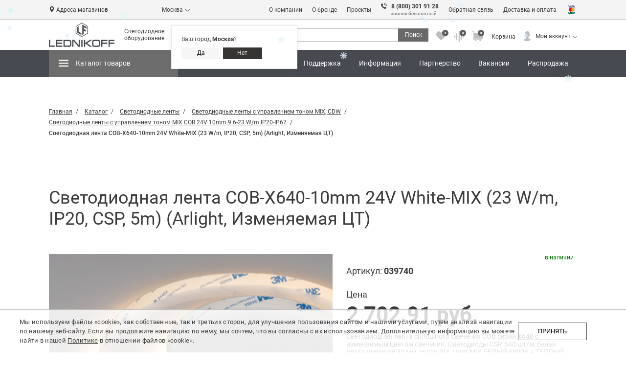

--- FILE ---
content_type: text/html; charset=UTF-8
request_url: https://lednikoff.ru/catalog/product/svetodiodnaya-lenta-cob-x640-10mm-24v-white-mix-23-w-m-ip20-csp-5m-arlight-izmenyaemaya-tst-039740/
body_size: 52668
content:
<!DOCTYPE html>
<html lang="ru">

<head>

	
			<!-- Google Tag Manager -->
				<!-- End Google Tag Manager -->
	
	
	
	
	
		<meta name="viewport" content="width=device-width, initial-scale=1, maximum-scale=1">
	<!-- saved from url=(0014)about:internet -->
	<meta http-equiv="X-UA-Compatible" content="IE=edge" />
	<meta name="apple-mobile-web-app-capable" content="yes" />
	<meta name="HandheldFriendly" content="True" />
	<meta name="format-detection" content="telephone=no" />
	<meta name="format-detection" content="address=no" />
	<meta name="x-rim-auto-match" content="none" />
	<meta name="theme-color" content="#bf9450">
	<meta name="msapplication-navbutton-color" content="#000">
	<meta name="apple-mobile-web-app-status-bar-style" content="#000">
	<meta name="msapplication-TileColor" content="#ffffff">
	<!-- OG Meta -->
	<meta property="og:title" content="Светодиодная лента COB-X640-10mm 24V White-MIX (23 W/m, IP20, CSP, 5m) (Arlight, Изменяемая ЦТ) - купить в интернет-магазине LEDNIKOFF" />
	<meta property="og:type" content="website" />
	<meta property="og:url" content="lednikoff.ru" />
	<meta property="og:image" content="/upload/iblock/17b/7jzjrb2qprp2nln00nwj19ik4k75f782/03974054845716A5E39541B20B4C6FBA2F2A48.jpg" />
	<meta property="og:description" content="" />
	<meta http-equiv="Content-Type" content="text/html; charset=UTF-8" />
<meta name="robots" content="index, follow" />
<meta name="description" content="Светодиодная лента COB-X640-10mm 24V White-MIX (23 W/m, IP20, CSP, 5m) (Arlight, Изменяемая ЦТ) – купить по цене 2702.91 руб. у официального дилера Arlight. Ознакомиться с характеристиками, комплектацией и фото товара можно на сайте. Быстрая доставка по Москве и всей России, расширенная гарантия и скидки постоянных клиентам! Заказывайте оптом и в розницу!" />
<link rel="canonical" href="https://lednikoff.ru/catalog/product/svetodiodnaya-lenta-cob-x640-10mm-24v-white-mix-23-w-m-ip20-csp-5m-arlight-izmenyaemaya-tst-039740/" />
<script type="text/javascript" data-skip-moving="true">(function(w, d, n) {var cl = "bx-core";var ht = d.documentElement;var htc = ht ? ht.className : undefined;if (htc === undefined || htc.indexOf(cl) !== -1){return;}var ua = n.userAgent;if (/(iPad;)|(iPhone;)/i.test(ua)){cl += " bx-ios";}else if (/Android/i.test(ua)){cl += " bx-android";}cl += (/(ipad|iphone|android|mobile|touch)/i.test(ua) ? " bx-touch" : " bx-no-touch");cl += w.devicePixelRatio && w.devicePixelRatio >= 2? " bx-retina": " bx-no-retina";var ieVersion = -1;if (/AppleWebKit/.test(ua)){cl += " bx-chrome";}else if ((ieVersion = getIeVersion()) > 0){cl += " bx-ie bx-ie" + ieVersion;if (ieVersion > 7 && ieVersion < 10 && !isDoctype()){cl += " bx-quirks";}}else if (/Opera/.test(ua)){cl += " bx-opera";}else if (/Gecko/.test(ua)){cl += " bx-firefox";}if (/Macintosh/i.test(ua)){cl += " bx-mac";}ht.className = htc ? htc + " " + cl : cl;function isDoctype(){if (d.compatMode){return d.compatMode == "CSS1Compat";}return d.documentElement && d.documentElement.clientHeight;}function getIeVersion(){if (/Opera/i.test(ua) || /Webkit/i.test(ua) || /Firefox/i.test(ua) || /Chrome/i.test(ua)){return -1;}var rv = -1;if (!!(w.MSStream) && !(w.ActiveXObject) && ("ActiveXObject" in w)){rv = 11;}else if (!!d.documentMode && d.documentMode >= 10){rv = 10;}else if (!!d.documentMode && d.documentMode >= 9){rv = 9;}else if (d.attachEvent && !/Opera/.test(ua)){rv = 8;}if (rv == -1 || rv == 8){var re;if (n.appName == "Microsoft Internet Explorer"){re = new RegExp("MSIE ([0-9]+[\.0-9]*)");if (re.exec(ua) != null){rv = parseFloat(RegExp.$1);}}else if (n.appName == "Netscape"){rv = 11;re = new RegExp("Trident/.*rv:([0-9]+[\.0-9]*)");if (re.exec(ua) != null){rv = parseFloat(RegExp.$1);}}}return rv;}})(window, document, navigator);</script>


<link href="/bitrix/cache/css/s1/lednikoff/page_88fdbcaae79234ec07aea0316d465dcb/page_88fdbcaae79234ec07aea0316d465dcb_v1.css?1768529930477" type="text/css"  rel="stylesheet" />
<link href="/bitrix/cache/css/s1/lednikoff/template_981ac572b4150e4e003b375154c62876/template_981ac572b4150e4e003b375154c62876_v1.css?1768529930492567" type="text/css"  data-template-style="true" rel="stylesheet" />







	<title>Светодиодная лента COB-X640-10mm 24V White-MIX (23 W/m, IP20, CSP, 5m) (Arlight, Изменяемая ЦТ) - купить в интернет-магазине LEDNIKOFF</title>

	
	<script data-skip-moving="">
		const SITE_TEMPLATE_PATH = '/local/templates/lednikoff';
	</script>
	<!--    favicon-->
	<link rel="apple-touch-icon" sizes="180x180" href="/local/templates/lednikoff/favicon/apple-touch-icon.png">
	<link rel="icon" type="image/png" sizes="32x32" href="/local/templates/lednikoff/favicon/favicon-32x32.png">
	<link rel="icon" type="image/png" sizes="16x16" href="/local/templates/lednikoff/favicon/favicon-16x16.png">
	<link rel="manifest" href="/local/templates/lednikoff/favicon/site.webmanifest">
	<link rel="mask-icon" href="/local/templates/lednikoff/favicon/safari-pinned-tab.svg" color="#5bbad5">
	<meta name="msapplication-TileColor" content="#da532c">
	<meta name="theme-color" content="#ffffff">
	</head>

<body >

			<!-- Google Tag Manager (noscript) -->
		<noscript>
			<iframe src="https://www.googletagmanager.com/ns.html?id=GTM-5LKVTG8" height="0" width="0"
				style="display:none;visibility:hidden"></iframe>
		</noscript>
		<!-- End Google Tag Manager (noscript) -->
	
	
			<div class="preloader" style="display: none;">
		<div class="preloader-img"></div>
	</div>

		
	
	<header>
		<div class="header__main">
			<div class="header__main-top">
				<div class="container">
					<div class="header__main-top--map">
						<a href="/buy/" class="icon-ic icon-ic_map"></a>
						<a href="/buy/" class="hover-border">Адреса магазинов</a>
					</div>
					<div class="select header__main-middle--city">
						<div class="header__main--chosen-city">
							<a href="#"><i>Москва</i><span
									class="icon-ic icon-ic_arrow"></span></a>
															<div class="modal-choose--city">
									Ваш город <b>Москва</b>?
									<p>
										<button data-city="yes" data-value="Москва"
											class="button button--light-grey">Да</button>
										<button data-city="no" data-value="Москва"
											class="button button--dark-grey">Нет</button>
									</p>
								</div>
														<div class="modal-city hidden">
								<div class="modal-city__title">Выбор города<span class="icon-ic icon-ic_cross"></span>
								</div>
								<ul class="modal-city__list">
									<li><a data-id="552" data-value="Москва" href="#">Москва</a></li><li><a data-id="553" data-value="Санкт-Петербург" href="#">Санкт-Петербург</a></li><li><a data-id="1357" data-value="Челябинск" href="#">Челябинск</a></li><hr><li><a data-id="1425" data-value="Калуга" href="#">Калуга</a></li><li><a data-id="1426" data-value="Нижний Новгород" href="#">Нижний Новгород</a></li><li><a data-id="1427" data-value="Рязань" href="#">Рязань</a></li><li><a data-id="1428" data-value="Другие города России" href="#">Другие города России</a></li>								</ul>
							</div>
						</div>
					</div>
					<div style="display: none;" id="modal-map"></div>
					<div class="header__main-top--wrap">
						<ul class="header__main-top--menu">
							<li><a href="/support/about/" class="hover-border">О компании</a></li>
							<li><a href="/support/about-brand/" class="hover-border">О бренде</a></li>
							<li><a href="/info/projects/" class="hover-border">Проекты</a></li>
							<li class="header__main-top--phone">
								<a href="tel:88003019128" class="icon-ic icon-ic_call1"></a>
								<a href="tel:88003019128" class="hover-border"><b>8 (800) 301 91 28</b></a>
								<br><span>звонок бесплатный</span>
								<meta content="Компания Lednikoff " />
								<meta content="г. Москва, Волоколамское шоссе, д 116 стр.1, пав 108, 1-й этаж" />
							</li>
							<li><a href="/feedback/" class="hover-border">Обратная связь</a></li>
							<!--<li><a href="#"class="hover-border">Поддержка</a></li>-->
							<li><a href="/delivery/" class="hover-border">Доставка и оплата</a></li>
						</ul>
						<div class="header__main-top--payment">
							<!--<a target="_blank" href="https://boxberry.ru/" class="header__main-top--payment-box"></a>-->
							<a href="/delivery/" class="header__main-top--payment-ya"></a>
						</div>
					</div>
				</div>
			</div>
			<div class="header__main-middle">
				<div class="container">
					<a href="/" class="logo">
						<img src="/local/templates/lednikoff/img/logo/logo_dark.png" alt="LEDNIKOFF">
					</a>
					<div class="descriptor">Светодиодное оборудование</div>
					<div class="header-copyright__soc">
						<a target="_blank" rel="nofollow" href="https://m.vk.com/lednikoff_ru"
							class="icon-ic icon-ic_vk" title="vk lednikoff"></a>
												<a target="_blank" rel="nofollow" href="https://www.pinterest.ru/lednikoff_ru/_created/"
							class="icon-ic icm-pinterest" title="pinterest lednikoff"></a>
						<a target="_blank" rel="nofollow"
							href="https://www.youtube.com/channel/UCJFMEuaAJYi3RBE4BBfeSJQ"
							class="icon-ic icon-ic_youtube" title="youtube lednikoff"></a>
					</div>

					<div class="header__main-search">
						<div id="title-search" class="bx-searchtitle">
	<form action="/search/index.php" id="header__main-search-form">
			<input id="title-search-input" type="text" name="q" value="" autocomplete="off" class="bx-form-control search-field"/>
            <button class="button button--grey" name="s" type="submit" id="header__main-search-button" value="">Поиск</button>
	</form>
</div>
					</div>
										<div class="header__user-lists">
						<div class="header__user-fav">
							<a href="/personal/favorites/" class="icon-ic icon-ic_like"><span class="header__user--num favoriteCnt" id="favoriteCntMain">0</span></a>
<div class="header__main-minifav">
    
    <div class="miniform--empty " >
        <div class="miniform__title">
            <div class="miniform__title-info">Ваше избранное (<span>0</span>)</div>
        </div>
        <div class="miniform__body">
            <p class="miniform__message">В данный момент у вас нет добавленных товаров</p>
        </div>
        <div class="miniform__subfooter">
            <a href="/#mainNovelties">Посмотреть новинки</a>
            <a href="/#mainStock">Посмотреть <span>Акции</span></a>
        </div>
        <div class="miniform__footer">
            <a href="/catalog/" class="button button--grey">в каталог</a>
        </div>
    </div>
    <div class="miniform   visually-hidden  ">
        <div class="miniform__title">
            <div class="miniform__title-info">Ваше избранное (<span>0</span>)</div>
            <div class="miniform__title-qty"><span>0</span> товаров</div>
            <a href="javascript:void(0);" class="miniform__title-remove remove_all_small_favorite" data-slug="remove_all_small_favorite" data-ids-arr="[]">Очистить</a>
        </div>
        <div class="miniform__body">
            <form action="">
                <table class="miniform__table">
                    <tr>
                        <th>Количество</th>
                        <th>Артикул, Наименование</th>
                        <th>Цена</th>
<!--                        <th></th>-->
                        <th></th>
                    </tr>
                    
                </table>
            </form>
        </div>
        <div class="miniform__footer">
            <a href="/catalog/" class="button button--grey">в каталог</a>
            <a href="/personal/favorites/" class="button button--light-grey">перейти к избранному</a>
        </div>
    </div>
</div>

						</div>
						<div
							class="header__user-compare ">
							<a href="/personal/compare/" class="icon-ic icon-ic_compare"><span class="header__user--num cntComparet">0</span></a>
<div class="header__main-minicompare">
    <div class="miniform--empty">
        <div class="miniform__title">
            <div class="miniform__title-info">Сравнение (<span>0</span>)</div>
                    </div>
        <div class="miniform__body">
                            <p class="miniform__message">В данный момент у вас нет товаров для сравнения.</p>
                <p class="miniform__message">Выберите товары и сравните их по характеристикам!</p>
                    </div>
        <div class="miniform__footer">
                            <a href="/catalog/" class="button button--grey">в каталог</a>
            
        </div>
    </div>
</div>
						</div>
						<div
							class="header__user-cart ">
							
<div id="bx_basketFKauiI" class="bx-basket bx-opener"><!--'start_frame_cache_bx_basketFKauiI'-->    <a href="/personal/cart/" class="icon-ic icon-ic_cart">
        <span class="header__user--num active">0</span>
        <span class="header__user--text">Корзина</span>
    </a>
    
    <div class="header__main-minicart">

                    <div class="miniform--empty">
                <div class="miniform__title">
                    <div class="miniform__title-info">Ваша корзина (<span>0</span>)</div>
                </div>
                <div class="miniform__body">
                    <div class="miniform-img"></div>
                    <p class="miniform__message">В данный момент ваша корзина пуста</p>
                </div>
                <div class="miniform__subfooter">
                    <a href="/#mainNovelties">Посмотреть новинки</a>
                    <a href="/#mainStock">Посмотреть <span>Акции</span></a>
                </div>
                <div class="miniform__footer">
                    <a href="/catalog/" class="button button--grey">в каталог</a>
                </div>
            </div>
                        </div>
    
<!--'end_frame_cache_bx_basketFKauiI'--></div>
						</div>
					</div>
					<div class="header__top-login">
						<div class="header__top-login-inner">
							<div class="icon-ic icon-ic_user"></div>
							<div class="header__top-login-elem header__top-login-account">
								<a href="#">Мой аккаунт</a><span class="icon-ic icon-ic_arrow"></span>
							</div>
						</div>
						<ul class="header__top-account-menu">
							<li class="header__top-account-auth for_guest">
								<a href="javascript:void(0)" class="header__top-account-login button button--grey"
									data-auth="login" data-fancybox="" data-src="#modal-auth-form"
									data-touch="false">войти</a>
								<a href="javascript:void(0)" class="header__top-account-register" data-auth="reg"
									data-fancybox="" data-src="#modal-auth-form"
									data-touch="false">зарегистрироваться</a>
							</li>
							<li class="for_auth account-list"><a href="/personal/">Ваш профиль</a></li>
							<li><a href="/personal/orders/" class="account-list">Заказы</a></li>
							<li><a href="/personal/favorites/" class="account-list">Избранное</a></li>
							<li><a href="/personal/cart/" class="account-list">Корзина</a></li>
							<li><a href="/personal/compare/" class="account-list">Сравнение товаров</a></li>
							<li class="header__top-account-exit for_auth"><a href="/?logout=yes"><span
										class="icon-ic icon-ic_exit"></span>Выйти</a></li>
						</ul>
					</div>
				</div>
			</div>
			<div class="header__main-bottom">
				<div class="container">
					<nav class="header__main-menu" itemscope="" itemtype="http://schema.org/SiteNavigationElement">
						
<div class="main-nav">
    
        <ul  itemprop="about" itemscope="" itemtype="http://schema.org/ItemList"  >
                    <li 
                                    itemprop="itemListElement" 
                    itemscope=""
                    itemtype="http://schema.org/ItemList"
                                class="top-menu__item top-menu__catalog-menu active_el">
            <span class="icon-ic icon-ic_menu"></span>
                <a itemprop="url" href="/catalog/">Каталог товаров</a>
                <meta itemprop="name" content="Каталог товаров" />
                    <!--Пока скрываем 2 варианта каталога товаров-->
                    <div class="top-menu__catalog--wrap">
                        <a href="#" class="active" data-menu="top-menu__catalog--prof">Для профессионалов</a>
                        <a href="#"  data-menu="top-menu__catalog--user">Для потребителей</a>
                    </div>
                    <ul class="top-menu__catalog--prof active">
                        
                        
                                                            <li class="top-menu__catalog-item ">
                                    <a href="/catalog/svetodiodnye-lenty-100002/">Светодиодные ленты</a>
                                                                        <ul class="top-submenu__catalog">
                                                                                        

                        
                        
                                                            <li class="">
                                    <a href="/catalog/cob-sploshnoe-svechenie-2038/">COB сплошное свечение</a>
                                    <ul class="top-submenu2__catalog">
                                                    

                        
                                                    <li>
                                <a href="/catalog/x360-5v-8mm-5-w-m-2055/">X360 5V 8mm 5 W/m</a>
                            </li>
                        

                        
                                                    <li>
                                <a href="/catalog/x504-12v-5mm-6-5-w-m-2056/">X504 12V 5mm 6.5 W/m</a>
                            </li>
                        

                        
                                                    <li>
                                <a href="/catalog/x400-12v-8mm-9-w-m-2057/">X400 12V 8mm 9 W/m</a>
                            </li>
                        

                        
                                                    <li>
                                <a href="/catalog/x528-12v-8mm-11-w-m-2058/">X528 12V 8mm 11 W/m</a>
                            </li>
                        

                        
                                                    <li>
                                <a href="/catalog/x480-24v-4mm-4-w-m-2061/">X480 24V 4mm 4 W/m</a>
                            </li>
                        

                        
                                                    <li>
                                <a href="/catalog/x400-24v-3mm-4-8-w-m-2059/">X400 24V 3mm 4.8 W/m</a>
                            </li>
                        

                        
                                                    <li>
                                <a href="/catalog/x420-24v-10mm-4-8-w-m-long-run-15m-2003/">X420 24V 10mm 4.8 W/m Long Run 15m</a>
                            </li>
                        

                        
                                                    <li>
                                <a href="/catalog/x480-24v-6mm-6-w-m-2062/">X480 24V 6mm 6 W/m</a>
                            </li>
                        

                        
                                                    <li>
                                <a href="/catalog/x528-24v-8mm-6-w-m-freecut-2347/">X528 24V 8mm 6 W/m FreeCut</a>
                            </li>
                        

                        
                                                    <li>
                                <a href="/catalog/x400-24v-5mm-7-2-w-m-2060/">X400 24V 5mm 7.2 W/m</a>
                            </li>
                        

                        
                                                    <li>
                                <a href="/catalog/x320-24v-8mm-8-w-m-2063/">X320 24V 8mm 8 W/m</a>
                            </li>
                        

                        
                                                    <li>
                                <a href="/catalog/x480-24v-8mm-8-w-m-2064/">X480 24V 8mm 8 W/m</a>
                            </li>
                        

                        
                                                    <li>
                                <a href="/catalog/x560-24v-10mm-9-6-w-m-long-run-10m-14/">X560 24V 10mm 9.6 W/m Long Run 10m</a>
                            </li>
                        

                        
                                                    <li>
                                <a href="/catalog/x480-24v-8mm-10-w-m-2301/">X480 24V 8mm 10 W/m Pro Reel</a>
                            </li>
                        

                        
                                                    <li>
                                <a href="/catalog/x420-24v-4mm-10-w-m-2065/">X420 24V 4mm 10 W/m</a>
                            </li>
                        

                        
                                                    <li>
                                <a href="/catalog/x480-24v-10mm-10-w-m-freecut-2258/">X480 24V 10mm 10 W/m FreeCut</a>
                            </li>
                        

                        
                                                    <li>
                                <a href="/catalog/x544-24v-8mm-11-w-m-freecut-991/">X544 24V 8mm 11 W/m FreeCut</a>
                            </li>
                        

                        
                                                    <li>
                                <a href="/catalog/x378-24v-8mm-11-w-m-2066/">X378 24V 8mm 11 W/m</a>
                            </li>
                        

                        
                                                    <li>
                                <a href="/catalog/x544-24v-8mm-11-w-m-2067/">X544 24V 8mm 11.5 W/m</a>
                            </li>
                        

                        
                                                    <li>
                                <a href="/catalog/x576-24v-10mm-15-w-m-598/">X576 24V 10mm 15 W/m</a>
                            </li>
                        

                        
                                                    <li>
                                <a href="/catalog/x1088-24v-12mm-22-w-m-351/">X1088 24V 12mm 22 W/m</a>
                            </li>
                        

                        
                                                    <li>
                                <a href="/catalog/x320-48v-8mm-8-w-m-2068/">X320 48V 8mm 8 W/m Pro Reel</a>
                            </li>
                        

                        
                                                    <li>
                                <a href="/catalog/x480-48v-8mm-10-w-m-2069/">X480 48V 8mm 10 W/m Pro Reel</a>
                            </li>
                        

                        </ul></li>
                        
                                                            <li class="">
                                    <a href="/catalog/vysokaya-tsvetoperedacha-cri98-2040/">Высокая цветопередача CRI98</a>
                                    <ul class="top-submenu2__catalog">
                                                    

                        
                                                    <li>
                                <a href="/catalog/a60-12v-8mm-4-8-w-m-2075/">A60 12V 8mm 4.8 W/m</a>
                            </li>
                        

                        
                                                    <li>
                                <a href="/catalog/a60-12v-8mm-7-2-w-m-2076/">A60 12V 8mm 7.2 W/m</a>
                            </li>
                        

                        
                                                    <li>
                                <a href="/catalog/a60-24v-8mm-4-8-w-m-2077/">A60 24V 8mm 4.8 W/m</a>
                            </li>
                        

                        
                                                    <li>
                                <a href="/catalog/a60-24v-8mm-7-2-w-m-2078/">A60 24V 8mm 7.2 W/m</a>
                            </li>
                        

                        
                                                    <li>
                                <a href="/catalog/a120-24v-8mm-9-6-w-m-2079/">A120 24V 8mm 9.6 W/m</a>
                            </li>
                        

                        
                                                    <li>
                                <a href="/catalog/a98-24v-8mm-10-w-m-2080/">A98 24V 8mm 10 W/m</a>
                            </li>
                        

                        
                                                    <li>
                                <a href="/catalog/a120-24v-8mm-14-4-w-m-2081/">A120 24V 8mm 14.4 W/m</a>
                            </li>
                        

                        
                                                    <li>
                                <a href="/catalog/b60-24v-10mm-14-4-w-m-2082/">B60 24V 10mm 14.4 W/m</a>
                            </li>
                        

                        
                                                    <li>
                                <a href="/catalog/a168-24v-10mm-17-6-w-m-2083/">A168 24V 10mm 17 W/m</a>
                            </li>
                        

                        
                                                    <li>
                                <a href="/catalog/a140-sun-24v-10mm-20-w-m-2085/">A140 24V 10mm 20 W/m SUN</a>
                            </li>
                        

                        
                                                    <li>
                                <a href="/catalog/a196-24v-15mm-20-w-m-2086/">A196 24V 15mm 20 W/m</a>
                            </li>
                        

                        
                                                    <li>
                                <a href="/catalog/a320-24v-15mm-24-w-m-2269/">A320 24V 15mm 24 W/m</a>
                            </li>
                        

                        
                                                    <li>
                                <a href="/catalog/a252-24v-19mm-27-w-m-2087/">A252 24V 19mm 27 W/m</a>
                            </li>
                        

                        
                                                    <li>
                                <a href="/catalog/b120-24v-15mm-29-w-m-2088/">B120 24V 15mm 29 W/m</a>
                            </li>
                        

                        
                                                    <li>
                                <a href="/catalog/a280-24v-36mm-30-w-m-2089/">A280 24V 36mm 30 W/m</a>
                            </li>
                        

                        
                                                    <li>
                                <a href="/catalog/a350-24v-58mm-36-w-m-2090/">A350 24V 58mm 36 W/m</a>
                            </li>
                        

                        </ul></li>
                        
                                                            <li class="">
                                    <a href="/catalog/universalnye-12v-8-10-mm-1262/">Универсальные 12V 8-10 мм</a>
                                    <ul class="top-submenu2__catalog">
                                                    

                        
                                                    <li>
                                <a href="/catalog/a60-12v-8mm-2-w-m-669/">A60 12V 8mm 2 W/m</a>
                            </li>
                        

                        
                                                    <li>
                                <a href="/catalog/a60-12v-8mm-4-8-w-m-2105/">A60 12V 8mm 4.8 W/m</a>
                            </li>
                        

                        
                                                    <li>
                                <a href="/catalog/a60-12v-8mm-7-2-w-m-2107/">A60 12V 8mm 7.2 W/m</a>
                            </li>
                        

                        
                                                    <li>
                                <a href="/catalog/b30-12v-10mm-7-2-w-m-2108/">B30 12V 10mm 7.2 W/m</a>
                            </li>
                        

                        
                                                    <li>
                                <a href="/catalog/c30-12v-12mm-7-2-w-m-2288/">C30 12V 8-12mm 7-12 W/m</a>
                            </li>
                        

                        
                                                    <li>
                                <a href="/catalog/a120-12v-8mm-9-6-w-m-2109/">A120 12V 8mm 9.6 W/m</a>
                            </li>
                        

                        
                                                    <li>
                                <a href="/catalog/a120-12v-8mm-14-4-w-m-2110/">A120 12V 8mm 14.4 W/m</a>
                            </li>
                        

                        
                                                    <li>
                                <a href="/catalog/b60-12v-10mm-14-4-w-m-2111/">B60 12V 10mm 14.4 W/m</a>
                            </li>
                        

                        </ul></li>
                        
                                                            <li class="">
                                    <a href="/catalog/universalnye-8-10-mm-do-10-w-m-2043/">Универсальные 24V 8-10 мм до 10 W/m</a>
                                    <ul class="top-submenu2__catalog">
                                                    

                        
                                                    <li>
                                <a href="/catalog/a120-24v-8mm-2-w-m-831/">A120 24V 8mm 2 W/m</a>
                            </li>
                        

                        
                                                    <li>
                                <a href="/catalog/a30-24v-10mm-2-9-w-m-2112/">A30 24V 8mm 2.9 W/m</a>
                            </li>
                        

                        
                                                    <li>
                                <a href="/catalog/a60-24v-8mm-4-8-w-m-2113/">A60 24V 8mm 4.8 W/m</a>
                            </li>
                        

                        
                                                    <li>
                                <a href="/catalog/a90-24v-10mm-4-8-w-m-2248/">A90 24V 10mm 4.8 W/m</a>
                            </li>
                        

                        
                                                    <li>
                                <a href="/catalog/a140-24v-8mm-5-w-m-86/">A140 24V 8mm 5 W/m</a>
                            </li>
                        

                        
                                                    <li>
                                <a href="/catalog/a80-24v-8mm-6-w-m-2114/">A80 24V 8mm 6 W/m</a>
                            </li>
                        

                        
                                                    <li>
                                <a href="/catalog/m120-24v-8mm-6-5-w-m-2115/">M120 24V 8mm 6.5 W/m</a>
                            </li>
                        

                        
                                                    <li>
                                <a href="/catalog/a112-24v-8mm-7-w-m-603/">A112 24V 8mm 7 W/m</a>
                            </li>
                        

                        
                                                    <li>
                                <a href="/catalog/a60-24v-8mm-7-2-w-m-2116/">A60 24V 8mm 7.2 W/m</a>
                            </li>
                        

                        
                                                    <li>
                                <a href="/catalog/c72-24v-10mm-7-2-w-m-2250/">C72 24V 10mm 7.2 W/m</a>
                            </li>
                        

                        
                                                    <li>
                                <a href="/catalog/a144-24v-10mm-7-7-w-m-2249/">A144 24V 10mm 7.7 W/m</a>
                            </li>
                        

                        
                                                    <li>
                                <a href="/catalog/m320-24v-8mm-8-w-m-2366/">M320 24V 8mm 8 W/m</a>
                            </li>
                        

                        
                                                    <li>
                                <a href="/catalog/m300-24v-8mm-8-w-m-2117/">M300 24V 8mm 8 W/m</a>
                            </li>
                        

                        
                                                    <li>
                                <a href="/catalog/a126-24v-10mm-8-w-m-2263/">A126 24V 10mm 8 W/m</a>
                            </li>
                        

                        
                                                    <li>
                                <a href="/catalog/a120-24v-8mm-9-6-w-m-2118/">A120 24V 8mm 9.6 W/m</a>
                            </li>
                        

                        
                                                    <li>
                                <a href="/catalog/a128-24v-8mm-9-6-w-m-2119/">A128 24V 8mm 9.6 W/m</a>
                            </li>
                        

                        
                                                    <li>
                                <a href="/catalog/m420-24v-8mm-9-6-w-m-354/">M420 24V 8mm 9.6 W/m</a>
                            </li>
                        

                        
                                                    <li>
                                <a href="/catalog/a140-24v-8mm-10-w-m-359/">A140 24V 8mm 10 W/m</a>
                            </li>
                        

                        
                                                    <li>
                                <a href="/catalog/a280-24v-8mm-10-w-m-2299/">A280 24V 8mm 10 W/m</a>
                            </li>
                        

                        
                                                    <li>
                                <a href="/catalog/a98-24v-8mm-10-w-m-2120/">A98 24V 8mm 10 W/m</a>
                            </li>
                        

                        
                                                    <li>
                                <a href="/catalog/a120-twist-24v-10mm-10-w-m-2121/">A120 24V 10mm 10 W/m TWIST</a>
                            </li>
                        

                        
                                                    <li>
                                <a href="/catalog/a128-twist-24v-10mm-10-w-m-1401/">A128 24V 10mm 10 W/m TWIST</a>
                            </li>
                        

                        
                                                    <li>
                                <a href="/catalog/m700-24v-10mm-10-w-m-2122/">M700 24V 10mm 10 W/m</a>
                            </li>
                        

                        </ul></li>
                        
                                                            <li class="">
                                    <a href="/catalog/universalnye-8-10-mm-svyshe-10-w-m-2044/">Универсальные 24V 8-10 мм свыше 10 W/m</a>
                                    <ul class="top-submenu2__catalog">
                                                    

                        
                                                    <li>
                                <a href="/catalog/x128-24v-8mm-11-w-m-dot-2073/">X128 24V 8mm 11 W/m DOT</a>
                            </li>
                        

                        
                                                    <li>
                                <a href="/catalog/b80-24v-10mm-11-w-m-391/">B80 24V 10mm 11 W/m</a>
                            </li>
                        

                        
                                                    <li>
                                <a href="/catalog/a252-24v-10mm-11-w-m-2123/">A252 24V 10mm 11 W/m</a>
                            </li>
                        

                        
                                                    <li>
                                <a href="/catalog/a112-24v-8mm-12-w-m-2218/">A112 24V 8mm 12 W/m</a>
                            </li>
                        

                        
                                                    <li>
                                <a href="/catalog/a160-24v-8mm-12-w-m-2125/">A160 24V 8mm 12 W/m</a>
                            </li>
                        

                        
                                                    <li>
                                <a href="/catalog/a180-24v-10mm-12-w-m-2264/">A180 24V 10mm 12 W/m</a>
                            </li>
                        

                        
                                                    <li>
                                <a href="/catalog/m120-24v-8mm-14-w-m-2126/">M120 24V 8mm 14 W/m</a>
                            </li>
                        

                        
                                                    <li>
                                <a href="/catalog/a120-24v-8mm-14-4-w-m-2128/">A120 24V 8mm 14.4 W/m</a>
                            </li>
                        

                        
                                                    <li>
                                <a href="/catalog/a180-24v-8mm-14-4-w-m-2129/">A180 24V 8mm 14.4 W/m</a>
                            </li>
                        

                        
                                                    <li>
                                <a href="/catalog/b60-24v-10mm-14-4-w-m-2127/">B60 24V 10mm 14.4 W/m</a>
                            </li>
                        

                        
                                                    <li>
                                <a href="/catalog/c64-24v-10mm-14-4-w-m-2124/">C64 24V 10mm 14.4 W/m</a>
                            </li>
                        

                        
                                                    <li>
                                <a href="/catalog/c126-24v-10mm-14-4-w-m-2266/">C126 24V 10mm 14.4 W/m</a>
                            </li>
                        

                        
                                                    <li>
                                <a href="/catalog/a140-24v-8mm-15-w-m-672/">A140 24V 8mm 15 W/m</a>
                            </li>
                        

                        
                                                    <li>
                                <a href="/catalog/a176-24v-8mm-15-w-m-356/">A176 24V 8mm 15 W/m</a>
                            </li>
                        

                        
                                                    <li>
                                <a href="/catalog/x192-24v-10mm-16-w-m-dot-2074/">X192 24V 10mm 16 W/m DOT</a>
                            </li>
                        

                        
                                                    <li>
                                <a href="/catalog/a168-24v-10mm-17-w-m-2130/">A168 24V 10mm 17 W/m</a>
                            </li>
                        

                        
                                                    <li>
                                <a href="/catalog/a288-24v-10mm-17-w-m-2571/">A288 24V 10mm 17 W/m</a>
                            </li>
                        

                        
                                                    <li>
                                <a href="/catalog/a192-24v-10mm-17-6-w-m-2265/">A192 24V 10mm 17.6 W/m</a>
                            </li>
                        

                        
                                                    <li>
                                <a href="/catalog/a240-24v-10mm-19-2-w-m-2131/">A240 24V 10mm 19.2 W/m</a>
                            </li>
                        

                        
                                                    <li>
                                <a href="/catalog/c112-24v-10mm-19-2-w-m-2251/">C112 24V 10mm 19.2 W/m</a>
                            </li>
                        

                        
                                                    <li>
                                <a href="/catalog/c180-24v-10mm-19-2-w-m-2293/">C180 24V 10mm 19.2 W/m</a>
                            </li>
                        

                        
                                                    <li>
                                <a href="/catalog/a200-24v-10mm-20-w-m-2252/">A200 24V 10mm 20 W/m</a>
                            </li>
                        

                        
                                                    <li>
                                <a href="/catalog/m700-24v-10mm-20-w-m-2132/">M700 24V 10mm 20 W/m</a>
                            </li>
                        

                        
                                                    <li>
                                <a href="/catalog/m300-24v-10mm-21-6-w-m-2133/">M300 24V 10mm 21.6 W/m</a>
                            </li>
                        

                        
                                                    <li>
                                <a href="/catalog/a240-24v-10mm-22-w-m-2253/">A240 24V 10mm 22 W/m</a>
                            </li>
                        

                        
                                                    <li>
                                <a href="/catalog/b96-24v-10mm-23-w-m-2134/">B96 24V 10mm 23 W/m</a>
                            </li>
                        

                        
                                                    <li>
                                <a href="/catalog/c60-24v-12mm-27-w-m-2289/">C60 24V 12mm 27 W/m</a>
                            </li>
                        

                        </ul></li>
                        
                                                            <li class="">
                                    <a href="/catalog/universalnye-48v-10-mm-177/">Универсальные 48V 10 мм</a>
                                    <ul class="top-submenu2__catalog">
                                                    

                        
                                                    <li>
                                <a href="/catalog/a120-48v-10mm-10-w-m-30m-2512/">A120 48V 10mm 10 W/m 30m</a>
                            </li>
                        

                        </ul></li>
                        
                                                            <li class="">
                                    <a href="/catalog/germetichnye-ip65-ip68-2047/">Герметичные IP65-IP68 до 10 W/m</a>
                                    <ul class="top-submenu2__catalog">
                                                    

                        
                                                    <li>
                                <a href="/catalog/x360-5v-5-w-m-ip65-686/">X360 5V 5 W/m IP65</a>
                            </li>
                        

                        
                                                    <li>
                                <a href="/catalog/a60-12v-4-8-w-m-ip65-ip68-2161/">A60 12V 4.8 W/m IP65-IP68</a>
                            </li>
                        

                        
                                                    <li>
                                <a href="/catalog/b30-12v-7-2-w-m-ip65-2162/">B30 12V 7.2 W/m IP65</a>
                            </li>
                        

                        
                                                    <li>
                                <a href="/catalog/a60-12v-7-2-w-m-ip65-ip68-2163/">A60 12V 7.2 W/m IP65</a>
                            </li>
                        

                        
                                                    <li>
                                <a href="/catalog/a120-12v-9-6-w-m-ip65-ip68-2164/">A120 12V 9.6 W/m IP65-IP68</a>
                            </li>
                        

                        
                                                    <li>
                                <a href="/catalog/a60-24v-4-8-w-m-ip65-ip68-2168/">A60 24V 4.8 W/m IP65-IP68</a>
                            </li>
                        

                        
                                                    <li>
                                <a href="/catalog/x420-24v-4-8-w-m-ip67-long-run-15m-707/">X420 24V 4.8 W/m IP67 Long Run 15m</a>
                            </li>
                        

                        
                                                    <li>
                                <a href="/catalog/a140-24v-5-w-m-ip65-139/">A140 24V 5 W/m IP65</a>
                            </li>
                        

                        
                                                    <li>
                                <a href="/catalog/m240-24v-5-w-m-ip65-vela-2664/">M240 24V 5 W/m IP65 VELA</a>
                            </li>
                        

                        
                                                    <li>
                                <a href="/catalog/a80-24v-6-w-m-ip67-2169/">A80 24V 6 W/m IP67</a>
                            </li>
                        

                        
                                                    <li>
                                <a href="/catalog/x400-24v-7-2-w-m-ip67-2291/">X400 24V 7.2 W/m IP67</a>
                            </li>
                        

                        
                                                    <li>
                                <a href="/catalog/a60-24v-7-2-w-m-ip65-ip68-2170/">A60 24V 7.2 W/m IP65</a>
                            </li>
                        

                        
                                                    <li>
                                <a href="/catalog/x320-24v-8-w-m-ip65-164/">X320 24V 8 W/m IP65</a>
                            </li>
                        

                        
                                                    <li>
                                <a href="/catalog/x480-24v-8-w-m-ip67-2368/">X480 24V 8 W/m IP67</a>
                            </li>
                        

                        
                                                    <li>
                                <a href="/catalog/x960-24v-8-w-m-ip65-luna-360-236/">X960 24V 8 W/m IP65 LUNA 360°</a>
                            </li>
                        

                        
                                                    <li>
                                <a href="/catalog/a120-24v-9-6-w-m-ip65-ip68-2171/">A120 24V 9.6 W/m IP65-IP68</a>
                            </li>
                        

                        
                                                    <li>
                                <a href="/catalog/a128-24v-9-6-w-m-ip66-2172/">A128 24V 9.6 W/m IP66</a>
                            </li>
                        

                        
                                                    <li>
                                <a href="/catalog/x560-24v-9-6-w-m-ip67-long-run-10m-273/">X560 24V 9.6 W/m IP67 Long Run 10m</a>
                            </li>
                        

                        
                                                    <li>
                                <a href="/catalog/a80-24v-10-w-m-ip67-xrt-tpu-882/">A80 24V 10 W/m IP67 XRT TPU</a>
                            </li>
                        

                        
                                                    <li>
                                <a href="/catalog/a98-24v-10-w-m-ip65-2173/">A98 24V 10 W/m IP65</a>
                            </li>
                        

                        
                                                    <li>
                                <a href="/catalog/a140-24v-10-w-m-ip67-2663/">A140 24V 10 W/m IP67</a>
                            </li>
                        

                        
                                                    <li>
                                <a href="/catalog/a160-24v-10-w-m-ip66-1156/">A160 24V 10 W/m IP66</a>
                            </li>
                        

                        
                                                    <li>
                                <a href="/catalog/a280-24v-10-w-m-ip66-2290/">A280 24V 10 W/m IP65-IP66</a>
                            </li>
                        

                        
                                                    <li>
                                <a href="/catalog/x480-24v-10-w-m-ip65-ip66-2302/">X480 24V 10 W/m IP65-IP66</a>
                            </li>
                        

                        </ul></li>
                        
                                                            <li class="">
                                    <a href="/catalog/germetichnye-ip65-ip68-svyshe-10-w-m-2106/">Герметичные IP65-IP68 свыше 10 W/m</a>
                                    <ul class="top-submenu2__catalog">
                                                    

                        
                                                    <li>
                                <a href="/catalog/b60-12v-14-4-w-m-ip65-ip68-2165/">B60 12V 14.4 W/m IP65-IP68</a>
                            </li>
                        

                        
                                                    <li>
                                <a href="/catalog/x378-24v-11-w-m-ip65-1003/">X378 24V 11 W/m IP65</a>
                            </li>
                        

                        
                                                    <li>
                                <a href="/catalog/x544-24v-11-w-m-ip65-ip67-2174/">X544 24V 11 W/m IP65-IP67</a>
                            </li>
                        

                        
                                                    <li>
                                <a href="/catalog/m288-24v-10mm-12-w-m-ip66-756/">M288 24V 12 W/m IP66</a>
                            </li>
                        

                        
                                                    <li>
                                <a href="/catalog/a160-24v-12-w-m-ip67-2175/">A160 24V 12 W/m IP65-IP67</a>
                            </li>
                        

                        
                                                    <li>
                                <a href="/catalog/x160-dot-24v-12-w-m-ip68-813/">X160 24V 12 W/m IP68 DOT</a>
                            </li>
                        

                        
                                                    <li>
                                <a href="/catalog/a308-24v-14-w-m-ip65-ip67-2286/">A308 24V 14 W/m IP65-IP67</a>
                            </li>
                        

                        
                                                    <li>
                                <a href="/catalog/b60-24v-14-4-w-m-ip65-ip68-2176/">B60 24V 14.4 W/m IP65-IP68</a>
                            </li>
                        

                        
                                                    <li>
                                <a href="/catalog/a120-24v-14-4-w-m-ip65-2177/">A120 24V 14.4 W/m IP65</a>
                            </li>
                        

                        
                                                    <li>
                                <a href="/catalog/a240-24v-19-2-w-m-ip65-2181/">A240 24V 19 W/m IP65-IP67</a>
                            </li>
                        

                        
                                                    <li>
                                <a href="/catalog/a304-24v-25-w-m-ip65-ip67-2285/">A304 24V 25 W/m IP65-IP67</a>
                            </li>
                        

                        
                                                    <li>
                                <a href="/catalog/a140-48v-12-w-m-ip68-2640/">A140 48V 12 W/m IP68</a>
                            </li>
                        

                        </ul></li>
                        
                                                            <li class="">
                                    <a href="/catalog/dlya-sauny-i-basseyna-778/">Для сауны и бассейна</a>
                                    <ul class="top-submenu2__catalog">
                                                    

                        
                                                    <li>
                                <a href="/catalog/a120-12v-16-8-w-m-ip68-basseyn-2167/">A120 12V 16.8 W/m IP68 бассейн</a>
                            </li>
                        

                        
                                                    <li>
                                <a href="/catalog/a120-24v-16-8-w-m-ip68-basseyn-2180/">A120 24V 16.8 W/m IP68 бассейн</a>
                            </li>
                        

                        
                                                    <li>
                                <a href="/catalog/a80-24v-4-8-w-m-ip67-sauna-2283/">A80 24V 4.8 W/m IP67 сауна</a>
                            </li>
                        

                        
                                                    <li>
                                <a href="/catalog/x480-24v-6-w-m-ip67-sauna-2795/">X480 24V 6 W/m IP67 сауна</a>
                            </li>
                        

                        
                                                    <li>
                                <a href="/catalog/x480-24v-15-w-m-ip67-sauna-2179/">X480 24V 15 W/m IP67 сауна</a>
                            </li>
                        

                        
                                                    <li>
                                <a href="/catalog/x320-24v-10-w-m-ip68-sauna-basseyn-2281/">X320 24V 10 W/m IP68 сауна/бассейн</a>
                            </li>
                        

                        
                                                    <li>
                                <a href="/catalog/x480-24v-14-4-w-m-ip68-sauna-basseyn-2280/">X480 24V 14.4 W/m IP68 сауна/бассейн</a>
                            </li>
                        

                        
                                                    <li>
                                <a href="/catalog/x540-24v-15-w-m-ip68-rgb-sauna-basseyn-2510/">X540 24V 15 W/m IP68 RGB сауна/бассейн</a>
                            </li>
                        

                        </ul></li>
                        
                                                            <li class="">
                                    <a href="/catalog/uzkie-3-5-5-mm-2045/">Узкие 3.5-5 мм</a>
                                    <ul class="top-submenu2__catalog">
                                                    

                        
                                                    <li>
                                <a href="/catalog/m120-12v-3-5mm-8-3-w-m-2136/">M120 12V 3.5mm 8.3 W/m</a>
                            </li>
                        

                        
                                                    <li>
                                <a href="/catalog/a60-12v-5mm-4-8-w-m-2135/">A60 12V 5mm 4.8 W/m</a>
                            </li>
                        

                        
                                                    <li>
                                <a href="/catalog/a120-12v-5mm-9-6-w-m-2137/">A120 12V 5mm 9.6 W/m</a>
                            </li>
                        

                        
                                                    <li>
                                <a href="/catalog/a140-24v-3-5mm-6-w-m-1039/">A140 24V 3.5mm 6 W/m</a>
                            </li>
                        

                        
                                                    <li>
                                <a href="/catalog/m182-24v-3-5mm-7-w-m-2278/">M182 24V 3.5мм 7 W/m</a>
                            </li>
                        

                        
                                                    <li>
                                <a href="/catalog/m168-24v-4mm-5-w-m-2004/">M168 24V 4mm 5 W/m</a>
                            </li>
                        

                        
                                                    <li>
                                <a href="/catalog/m120-24v-4mm-5-4-w-m-2139/">M120 24V 4mm 5.4 W/m</a>
                            </li>
                        

                        
                                                    <li>
                                <a href="/catalog/m240-24v-4mm-8-w-m-2367/">M240 24V 4mm 8 W/m</a>
                            </li>
                        

                        
                                                    <li>
                                <a href="/catalog/m120-24v-4mm-9-6-w-m-2140/">M120 24V 4mm 9.6 W/m</a>
                            </li>
                        

                        
                                                    <li>
                                <a href="/catalog/m182-24v-4mm-10-w-m-2143/">M182 24V 4mm 10 W/m</a>
                            </li>
                        

                        
                                                    <li>
                                <a href="/catalog/m266-24v-4mm-12-w-m-2144/">M266 24V 4mm 12 W/m</a>
                            </li>
                        

                        
                                                    <li>
                                <a href="/catalog/a80-24v-5mm-5-w-m-2138/">A80 24V 5mm 5 W/m</a>
                            </li>
                        

                        
                                                    <li>
                                <a href="/catalog/a120-24v-5mm-9-6-w-m-2141/">A120 24V 5mm 9.6 W/m</a>
                            </li>
                        

                        
                                                    <li>
                                <a href="/catalog/a160-24v-5mm-9-6-w-m-2142/">A160 24V 5mm 9.6 W/m</a>
                            </li>
                        

                        
                                                    <li>
                                <a href="/catalog/a160-24v-5mm-15-w-m-2145/">A160 24V 5mm 15 W/m</a>
                            </li>
                        

                        </ul></li>
                        
                                                            <li class="">
                                    <a href="/catalog/shirokie-15-85-mm-2046/">Широкие 15-85 мм</a>
                                    <ul class="top-submenu2__catalog">
                                                    

                        
                                                    <li>
                                <a href="/catalog/a240-24v-15mm-19-2-w-m-2146/">A240 24V 15mm 19.2 W/m</a>
                            </li>
                        

                        
                                                    <li>
                                <a href="/catalog/a196-24v-15mm-20-w-m-2147/">A196 24V 15mm 20 W/m</a>
                            </li>
                        

                        
                                                    <li>
                                <a href="/catalog/a280-24v-15mm-20-w-m-2148/">A280 24V 15mm 20 W/m</a>
                            </li>
                        

                        
                                                    <li>
                                <a href="/catalog/a320-24v-15mm-24-w-m-2149/">A320 24V 15mm 24 W/m</a>
                            </li>
                        

                        
                                                    <li>
                                <a href="/catalog/b120-24v-15mm-29-w-m-2150/">B120 24V 15mm 29 W/m</a>
                            </li>
                        

                        
                                                    <li>
                                <a href="/catalog/a320-24v-15mm-32-w-m-2502/">A320 24V 15mm 32 W/m</a>
                            </li>
                        

                        
                                                    <li>
                                <a href="/catalog/a252-24v-19mm-27-w-m-2151/">A252 24V 19mm 27 W/m</a>
                            </li>
                        

                        
                                                    <li>
                                <a href="/catalog/b144-24v-19mm-34-4-w-m-2152/">B144 24V 19mm 34.4 W/m</a>
                            </li>
                        

                        
                                                    <li>
                                <a href="/catalog/a280-24v-20mm-20-w-m-s-otverstiem-2153/">A280 24V 20mm 20 W/m с отверстием</a>
                            </li>
                        

                        
                                                    <li>
                                <a href="/catalog/a140-24v-20mm-20-22-w-m-2154/">A140 24V 20mm 20-22 W/m</a>
                            </li>
                        

                        
                                                    <li>
                                <a href="/catalog/a320-24v-24mm-26-w-m-1028/">A320 24V 24mm 5-40 W/m</a>
                            </li>
                        

                        
                                                    <li>
                                <a href="/catalog/x1600-24v-30mm-40-w-m-1491/">X1600 24V 30мм 40 W/m</a>
                            </li>
                        

                        
                                                    <li>
                                <a href="/catalog/a280-24v-34mm-25-w-m-2155/">A280 24V 34mm 25 W/m</a>
                            </li>
                        

                        
                                                    <li>
                                <a href="/catalog/a280-24v-36mm-30-w-m-2156/">A280 24V 36mm 30 W/m</a>
                            </li>
                        

                        
                                                    <li>
                                <a href="/catalog/a420-24v-52mm-30-w-m-s-otverstiem-2157/">A420 24V 52mm 30 W/m с отверстием</a>
                            </li>
                        

                        
                                                    <li>
                                <a href="/catalog/a350-24v-58mm-36-w-m-2158/">A350 24V 58mm 36 W/m</a>
                            </li>
                        

                        
                                                    <li>
                                <a href="/catalog/a420-24v-59mm-30-w-m-s-otverstiem-2159/">A420 24V 59mm 30 W/m с отверстием</a>
                            </li>
                        

                        
                                                    <li>
                                <a href="/catalog/a560-24v-85mm-40-w-m-2160/">A560 24V 85mm 40 W/m</a>
                            </li>
                        

                        </ul></li>
                        
                                                            <li class="">
                                    <a href="/catalog/malyy-shag-rezki-2274/">Малый шаг резки</a>
                                    <ul class="top-submenu2__catalog">
                                                    

                        
                                                    <li>
                                <a href="/catalog/b72-12v-10mm-15-6-w-m-cx1-2276/">B72 12V 10mm 15.6 W/m CX1</a>
                            </li>
                        

                        
                                                    <li>
                                <a href="/catalog/a120-24v-8mm-5-w-m-cx1-2031/">A120 24V 8mm 5 W/m CX1</a>
                            </li>
                        

                        
                                                    <li>
                                <a href="/catalog/m160-24v-4mm-10-w-m-cx1-549/">M160 24V 4mm 10 W/m CX1</a>
                            </li>
                        

                        
                                                    <li>
                                <a href="/catalog/a120-24v-5mm-10-w-m-cx1-2292/">A120 24V 5mm 10 W/m CX1</a>
                            </li>
                        

                        
                                                    <li>
                                <a href="/catalog/a120-24v-8mm-10-w-m-cx1-140/">A120 24V 8mm 10 W/m CX1</a>
                            </li>
                        

                        
                                                    <li>
                                <a href="/catalog/a160-24v-8mm-14-w-m-cx1-662/">A160 24V 8mm 14 W/m CX1</a>
                            </li>
                        

                        
                                                    <li>
                                <a href="/catalog/a200-24v-8mm-16-w-m-cx1-706/">A200 24V 8mm 16 W/m CX1</a>
                            </li>
                        

                        
                                                    <li>
                                <a href="/catalog/a168-24v-10mm-17-3-w-m-cx2-2275/">A168 24V 10mm 17.3 W/m CX2</a>
                            </li>
                        

                        
                                                    <li>
                                <a href="/catalog/a240-24v-10mm-24-w-m-cx1-966/">A240 24V 10mm 24 W/m CX1</a>
                            </li>
                        

                        </ul></li>
                        
                                                            <li class="">
                                    <a href="/catalog/izgib-na-ploskosti-rz-107/">Изгиб на плоскости RZ</a>
                                    <ul class="top-submenu2__catalog">
                                                    

                        
                                                    <li>
                                <a href="/catalog/a120-12v-6mm-9-6-w-m-986/">A120 12V 6mm 12 W/m</a>
                            </li>
                        

                        
                                                    <li>
                                <a href="/catalog/a80-24v-8mm-8-w-m-629/">А80 24V 8mm 8 W/m</a>
                            </li>
                        

                        
                                                    <li>
                                <a href="/catalog/a120-24v-6mm-12-w-m-717/">A120 24V 6mm 9.6 W/m</a>
                            </li>
                        

                        
                                                    <li>
                                <a href="/catalog/a160-24v-15mm-19-2-w-m-548/">A160 24V 15mm 19.2 W/m</a>
                            </li>
                        

                        
                                                    <li>
                                <a href="/catalog/a60-24v-8mm-8-w-m-rgb-2429/">A60 24V 8mm 8 W/m RGB</a>
                            </li>
                        

                        
                                                    <li>
                                <a href="/catalog/a120-24v-8mm-12-w-m-rgb-2430/">A120 24V 8mm 12 W/m RGB</a>
                            </li>
                        

                        </ul></li>
                        
                                                            <li class="">
                                    <a href="/catalog/linzovannye-468/">Линзованные</a>
                                    <ul class="top-submenu2__catalog">
                                                    

                        
                                                    <li>
                                <a href="/catalog/flt-b70-24v-15-w-m-ip20-45-white-2254/">FLT B70 24V 15 W/m IP20 45° White</a>
                            </li>
                        

                        
                                                    <li>
                                <a href="/catalog/flt-a42-24v-21-w-m-ip67-15-white-352/">FLT A42 24V 21 W/m IP67 15° White</a>
                            </li>
                        

                        
                                                    <li>
                                <a href="/catalog/flt-a42-24v-21-w-m-ip67-30-white-209/">FLT A42 24V 21 W/m IP67 30° White</a>
                            </li>
                        

                        
                                                    <li>
                                <a href="/catalog/flt-s42-24v-21-w-m-ip67-15-30-rgb-755/">FLT S42 24V 21 W/m IP67 15-30° RGB</a>
                            </li>
                        

                        
                                                    <li>
                                <a href="/catalog/s-linzoy-160-gradusov-2244/">LENS линза 160°</a>
                            </li>
                        

                        </ul></li>
                        
                                                            <li class="">
                                    <a href="/catalog/upravlenie-tonom-mix-cdw-2050/">Управление тоном MIX, CDW</a>
                                    <ul class="top-submenu2__catalog">
                                                    

                        
                                                    <li>
                                <a href="/catalog/a120-mix-12v-8mm-9-6-w-m-2193/">MIX A120 12V 8mm 9.6 W/m</a>
                            </li>
                        

                        
                                                    <li>
                                <a href="/catalog/b60-mix-12v-12mm-14-4-w-m-ip20-ip65-2194/">MIX B60 12V 12mm 14.4 W/m IP20-IP65</a>
                            </li>
                        

                        
                                                    <li>
                                <a href="/catalog/m140-cdw-24v-4mm-4-8-w-m-2195/">CDW M140 24V 4mm 4.8 W/m</a>
                            </li>
                        

                        
                                                    <li>
                                <a href="/catalog/x600-cdw-24v-5mm-7-5-w-m-2279/">CDW X600 24V 5mm 7.5 W/m</a>
                            </li>
                        

                        
                                                    <li>
                                <a href="/catalog/m240-cdw-24v-4-8mm-9-6-w-m-2196/">CDW M240 24V 4-8mm 9.6 W/m</a>
                            </li>
                        

                        
                                                    <li>
                                <a href="/catalog/mix-a240-24v-5mm-10-w-m-1490/">MIX A240 24V 5mm 10 W/m</a>
                            </li>
                        

                        
                                                    <li>
                                <a href="/catalog/seriya-mix-24v-8-10mm-9-6-23-w-m-2197/">MIX серии 24V 8-10mm 12-19 W/m IP20-IP65</a>
                            </li>
                        

                        
                                                    <li>
                                <a href="/catalog/mix-a120-24v-10mm-10-23-w-m-1498/">MIX A120 24V 10mm 10-23 W/m</a>
                            </li>
                        

                        
                                                    <li>
                                <a href="/catalog/mix-a140-24v-10mm-20-w-m-1500/">MIX A140 24V 10mm 20 W/m</a>
                            </li>
                        

                        
                                                    <li>
                                <a href="/catalog/mix-a240-24v-8-10mm-20-w-m-1499/">MIX A240 24V 8-10mm 20 W/m</a>
                            </li>
                        

                        
                                                    <li>
                                <a href="/catalog/cob-mix-24v-10mm-15-23-w-m-ip20-ip67-2199/">MIX COB 24V 10mm 9.6-23 W/m IP20-IP67</a>
                            </li>
                        

                        
                                                    <li>
                                <a href="/catalog/a240-mix-24v-15mm-19-2-w-m-ip20-ip65-2200/">MIX A240 24V 15mm 19-30 W/m IP20-IP65</a>
                            </li>
                        

                        
                                                    <li>
                                <a href="/catalog/a240-mix-4-24v-10mm-20-w-m-2201/">MIX 4 A240 24V 10mm 20 W/m</a>
                            </li>
                        

                        
                                                    <li>
                                <a href="/catalog/a168-mix-switch-24v-21-w-m-2202/">MIX SWITCH A168 24V 21 W/m</a>
                            </li>
                        

                        
                                                    <li>
                                <a href="/catalog/dim-to-warm-x560-24v-14-w-m-2582/">Dim-to-Warm X560 24V 14 W/m</a>
                            </li>
                        

                        
                                                    <li>
                                <a href="/catalog/a168-dim-to-warm-24v-14-4-w-m-2198/">Dim-to-Warm A168 24V 14.4 W/m</a>
                            </li>
                        

                        </ul></li>
                        
                                                            <li class="">
                                    <a href="/catalog/upravlenie-tsvetom-rgb-i-tonom-rgbw-ww-2051/">Управление цветом RGB и тоном RGBW-WW</a>
                                    <ul class="top-submenu2__catalog">
                                                    

                        
                                                    <li>
                                <a href="/catalog/seriya-rgb-12v-10mm-7-15-w-m-ip20-ip67-2203/">RGB серии 12V 10mm 7-15 W/m IP20-IP68</a>
                            </li>
                        

                        
                                                    <li>
                                <a href="/catalog/seriya-rgb-24v-5mm-6-8-w-m-2204/">RGB серии 24V 5mm 6-8 W/m</a>
                            </li>
                        

                        
                                                    <li>
                                <a href="/catalog/g120-rgb-24v-8mm-11-w-m-2205/">RGB G120 24V 8mm 11 W/m</a>
                            </li>
                        

                        
                                                    <li>
                                <a href="/catalog/a120-rgb-24v-8mm-12-w-m-ip20-ip67-2300/">RGB A120 24V 8mm 12 W/m IP20-IP67</a>
                            </li>
                        

                        
                                                    <li>
                                <a href="/catalog/b60-rgb-24v-10mm-14-4-w-m-ip20-ip68-2206/">RGB B60 24V 10mm 14.4 W/m IP20-IP68</a>
                            </li>
                        

                        
                                                    <li>
                                <a href="/catalog/seriya-rgb-24v-10mm-7-21-w-m-2207/">RGB серии 24V 10mm 7-21 W/m IP20-IP67</a>
                            </li>
                        

                        
                                                    <li>
                                <a href="/catalog/rgb-x120-24v-12mm-14-w-m-ip68-dot-757/">RGB X120 24V 12mm 14 W/m IP68 DOT</a>
                            </li>
                        

                        
                                                    <li>
                                <a href="/catalog/x840-rgb-24v-10mm-16-w-m-ip20-ip67-2210/">RGB X840 24V 10mm 16 W/m IP20-IP67</a>
                            </li>
                        

                        
                                                    <li>
                                <a href="/catalog/seriya-rgb-24v-12mm-18-22-w-m-2208/">RGB серии 24V 12mm 18-22 W/m</a>
                            </li>
                        

                        
                                                    <li>
                                <a href="/catalog/seriya-rgb-24v-15-19mm-29-34-w-m-2209/">RGB серии 24V 15-19mm 29-34 W/m</a>
                            </li>
                        

                        
                                                    <li>
                                <a href="/catalog/seriya-rgb-36v-15mm-29-w-m-2217/">RGB 36V 15mm 29 W/m</a>
                            </li>
                        

                        
                                                    <li>
                                <a href="/catalog/rgbw-h96-24v-5mm-10-w-m-2662/">RGBW H96 24V 5mm 10 W/m</a>
                            </li>
                        

                        
                                                    <li>
                                <a href="/catalog/b60-rgbw-24v-10mm-14-4-w-m-ip20-ip65-2212/">RGBW B60 24V 10mm 14.4 W/m IP20-IP65</a>
                            </li>
                        

                        
                                                    <li>
                                <a href="/catalog/x768-rgbw-24v-12mm-15-w-m-2211/">RGBW COB серии 24V 12mm 15-17 W/m</a>
                            </li>
                        

                        
                                                    <li>
                                <a href="/catalog/b60-rgbw-24v-12mm-19-2-w-m-ip20-ip65-2213/">RGBW B60 24V 12mm 19.2 W/m IP20-IP67</a>
                            </li>
                        

                        
                                                    <li>
                                <a href="/catalog/rgbw-a168-24v-10mm-20-w-m-2626/">RGBW A168 24V 10mm 20 W/m</a>
                            </li>
                        

                        
                                                    <li>
                                <a href="/catalog/h120-rgbw-24v-10mm-25-w-m-971/">RGBW H120 24V 10mm 25 W/m</a>
                            </li>
                        

                        
                                                    <li>
                                <a href="/catalog/b144-rgbw-24v-19mm-32-w-m-2214/">RGBW B144 24V 19mm 32 W/m</a>
                            </li>
                        

                        
                                                    <li>
                                <a href="/catalog/seriya-ic-rgbw-48v-12mm-15-w-m-2219/">RGBW IC 48V 12mm 15 W/m</a>
                            </li>
                        

                        
                                                    <li>
                                <a href="/catalog/x840-rgbw-mix-24v-12mm-16-w-m-2349/">RGBW-MIX X840 24V 12mm 16 W/m</a>
                            </li>
                        

                        
                                                    <li>
                                <a href="/catalog/seriya-rgbw-mix-24v-12mm-20-w-m-2215/">RGBW-MIX серии 24V 12mm 20 W/m</a>
                            </li>
                        

                        
                                                    <li>
                                <a href="/catalog/ba180-rgbw-mix-24v-15mm-28-8-w-m-2216/">RGBW-MIX BA180 24V 15mm 28.8 W/m</a>
                            </li>
                        

                        </ul></li>
                        
                                                            <li class="">
                                    <a href="/catalog/dinamicheskie-effekty-dmx-2052/">Динамические эффекты DMX</a>
                                    <ul class="top-submenu2__catalog">
                                                    

                        
                                                    <li>
                                <a href="/catalog/dmx-b60-px3-12v-ip20-ip68-rgb-2220/">DMX B60 12V RGB IP20-IP68</a>
                            </li>
                        

                        
                                                    <li>
                                <a href="/catalog/dmx-a96-24v-white-ip20-ip67-1916/">DMX A96 24V White IP20-IP67</a>
                            </li>
                        

                        
                                                    <li>
                                <a href="/catalog/dmx-b60-px6-24v-ip20-ip68-rgb-2221/">DMX B60 24V RGB IP20-IP68</a>
                            </li>
                        

                        
                                                    <li>
                                <a href="/catalog/dmx-b72-px6-24v-rgb-2222/">DMX B72 24V RGB</a>
                            </li>
                        

                        
                                                    <li>
                                <a href="/catalog/dmx-b60-px6-24v-rgbw-2223/">DMX B60 24V RGBW</a>
                            </li>
                        

                        
                                                    <li>
                                <a href="/catalog/dmx-b70-24v-rgbw-ip67-1917/">DMX B70 24V RGBW IP67</a>
                            </li>
                        

                        
                                                    <li>
                                <a href="/catalog/dmx-s36-px6-24v-rgb-wallwasher-2224/">DMX S36 24V RGB IP67 WallWasher</a>
                            </li>
                        

                        </ul></li>
                        
                                                            <li class="">
                                    <a href="/catalog/dinamicheskie-effekty-spi-2053/">Динамические эффекты SPI</a>
                                    <ul class="top-submenu2__catalog">
                                                    

                        
                                                    <li>
                                <a href="/catalog/spi-b30-px3-12v-rgb-ip20-ip66-2229/">SPI B30 12V RGB IP20-IP66</a>
                            </li>
                        

                        
                                                    <li>
                                <a href="/catalog/spi-b60-px3-12v-rgb-ip20-ip68-2272/">SPI B60 12V RGB IP20-IP68</a>
                            </li>
                        

                        
                                                    <li>
                                <a href="/catalog/spi-b60-px1-12v-white-bpt-2226/">SPI B60 12V White BPT</a>
                            </li>
                        

                        
                                                    <li>
                                <a href="/catalog/spi-b60-px3-12v-rgb-bpt-ip20-ip68-2230/">SPI B60 5-12V RGB BPT IP20-IP68</a>
                            </li>
                        

                        
                                                    <li>
                                <a href="/catalog/spi-rz-b60-f60-px1-12v-rgb-bpt-1920/">SPI RZ B60/F60 12V RGB BPT</a>
                            </li>
                        

                        
                                                    <li>
                                <a href="/catalog/spi-b96-px1-12v-rgb-2228/">SPI B96 12V RGB BPT</a>
                            </li>
                        

                        
                                                    <li>
                                <a href="/catalog/spi-b60-px6-24v-white-bpt-2231/">SPI B60 24V White BPT</a>
                            </li>
                        

                        
                                                    <li>
                                <a href="/catalog/spi-b60-px6-24v-rgb-bpt-ip20-ip68-2232/">SPI B60 24V RGB BPT IP20-IP68</a>
                            </li>
                        

                        
                                                    <li>
                                <a href="/catalog/spi-f72-px6-24v-rgb-bpt-ip20-ip66-2233/">SPI F72 24V RGB IP20-IP66</a>
                            </li>
                        

                        
                                                    <li>
                                <a href="/catalog/spi-h84-24v-rgbw-212/">SPI H84 24V RGBW</a>
                            </li>
                        

                        
                                                    <li>
                                <a href="/catalog/spi-ba120-px6-24v-rgbw-bpt-ip20-ip66-2234/">SPI BA120 24V RGBW BPT IP20-IP66</a>
                            </li>
                        

                        
                                                    <li>
                                <a href="/catalog/spi-a120-px6-24v-white-bpt-ip20-ip67-181/">SPI A120 24V White BPT IP20-IP67</a>
                            </li>
                        

                        
                                                    <li>
                                <a href="/catalog/spi-a120-px6-24v-rgb-bpt-ip20-ip67-555/">SPI A120 24V RGB BPT IP20-IP67</a>
                            </li>
                        

                        
                                                    <li>
                                <a href="/catalog/spi-f140-px7-24v-rgb-bpt-2262/">SPI F140 24V RGB BPT</a>
                            </li>
                        

                        
                                                    <li>
                                <a href="/catalog/spi-x378-px63-24v-white-bpt-ip20-ip67-2235/">SPI COB X378 24V White BPT IP20-IP67</a>
                            </li>
                        

                        
                                                    <li>
                                <a href="/catalog/spi-x630-24v-rgb-1926/">SPI COB X630 24V RGB</a>
                            </li>
                        

                        </ul></li>
                        
                                                            <li class="">
                                    <a href="/catalog/stabilizirovannye-ic-2048/">Стабилизированные IC</a>
                                    <ul class="top-submenu2__catalog">
                                                    

                        
                                                    <li>
                                <a href="/catalog/a60-24v-10mm-4-6-w-m-30m-2182/">A60 24V 10mm 4.6 W/m 30m</a>
                            </li>
                        

                        
                                                    <li>
                                <a href="/catalog/a60-24v-8mm-4-8-w-m-10m-2183/">A60 24V 8mm 4.8 W/m 10m IP20-IP67</a>
                            </li>
                        

                        
                                                    <li>
                                <a href="/catalog/a60-24v-10mm-4-8-w-m-20m-2184/">A60 24V 10mm 4.8 W/m 20m</a>
                            </li>
                        

                        
                                                    <li>
                                <a href="/catalog/a120-24v-8mm-9-6-w-m-10m-2185/">A120 24V 8mm 9.6 W/m 10m IP20-IP67</a>
                            </li>
                        

                        
                                                    <li>
                                <a href="/catalog/a120-24v-12mm-9-6-w-m-20m-2186/">A120 24V 12mm 9.6 W/m 20m</a>
                            </li>
                        

                        
                                                    <li>
                                <a href="/catalog/a72-48v-10mm-3-8-w-m-60m-2187/">A72 48V 10mm 3.8 W/m 60m</a>
                            </li>
                        

                        
                                                    <li>
                                <a href="/catalog/a78-48v-10mm-4-w-m-50m-2188/">A78 48V 10mm 4 W/m 50m</a>
                            </li>
                        

                        
                                                    <li>
                                <a href="/catalog/a144-48v-12mm-5-8-w-m-50m-2189/">A144 48V 12mm 5.8 W/m 50m</a>
                            </li>
                        

                        </ul></li>
                        
                                                            <li class="">
                                    <a href="/catalog/pitanie-ot-seti-230v-2287/">Питание от сети 230V</a>
                                    <ul class="top-submenu2__catalog">
                                                    

                        
                                                    <li>
                                <a href="/catalog/b54-230v-8-w-m-ip65-2239/">B54 230V 8 W/m IP65</a>
                            </li>
                        

                        
                                                    <li>
                                <a href="/catalog/u320-230v-10-w-m-ip65-flickerfree-2522/">U320 230V 10 W/m IP65 FlickerFree</a>
                            </li>
                        

                        
                                                    <li>
                                <a href="/catalog/u286-230v-13-w-m-ip67-355/">U286 230V 13 W/m IP67</a>
                            </li>
                        

                        
                                                    <li>
                                <a href="/catalog/c72-230v-14-w-m-ip65-2240/">C72 230V 14 W/m IP65</a>
                            </li>
                        

                        
                                                    <li>
                                <a href="/catalog/a84-230v-14-w-m-ip65-275/">A84 230V 14 W/m IP65 FlickerFree</a>
                            </li>
                        

                        
                                                    <li>
                                <a href="/catalog/x720-230v-14-w-m-ip65-2427/">X720 230V 14 W/m IP65</a>
                            </li>
                        

                        
                                                    <li>
                                <a href="/catalog/a120-230v-15-w-m-ip65-725/">A120 230V 15 W/m IP65</a>
                            </li>
                        

                        </ul></li>
                        
                                                            <li class="">
                                    <a href="/catalog/spetsializirovannye-2054/">Специализированные</a>
                                    <ul class="top-submenu2__catalog">
                                                    

                        
                                                    <li>
                                <a href="/catalog/bokovoe-svechenie-24v-cob-2348/">Боковое свечение 24V</a>
                            </li>
                        

                        
                                                    <li>
                                <a href="/catalog/dlya-osveshcheniya-produktov-24v-2241/">Для освещения продуктов 24V</a>
                            </li>
                        

                        
                                                    <li>
                                <a href="/catalog/fito-dlya-rosta-24v-2242/">Фито для роста 24V</a>
                            </li>
                        

                        
                                                    <li>
                                <a href="/catalog/ultrafiolet-24v-2243/">Ультрафиолет 24V</a>
                            </li>
                        

                        
                                                    <li>
                                <a href="/catalog/lineyki-arl-12v-12-w-m-2190/">Линейки ARL 12V 12 W/m</a>
                            </li>
                        

                        
                                                    <li>
                                <a href="/catalog/lineyki-sl-line-24v-22-w-m-2191/">Линейки SL-LINE 24V 22 W/m</a>
                            </li>
                        

                        
                                                    <li>
                                <a href="/catalog/lineyki-sl-arc-24v-19-23-w-m-2192/">Линейки SL-ARC 24V 19-23 W/m</a>
                            </li>
                        

                        
                                                    <li>
                                <a href="/catalog/set-onix-24v-2245/">Сеть ONIX 24V</a>
                            </li>
                        

                        
                                                    <li>
                                <a href="/catalog/listy-lx-12-24v-2246/">Листы LX 12, 24V</a>
                            </li>
                        

                        </ul></li>
                        
                                                            <li class="">
                                    <a href="/catalog/aksessuary-dlya-podklyucheniya-405/">Аксессуары для подключения</a>
                                    <ul class="top-submenu2__catalog">
                                                    

                        
                                                    <li>
                                <a href="/catalog/zaglushki-klipsy-320/">Заглушки, клипсы</a>
                            </li>
                        

                        
                                                    <li>
                                <a href="/catalog/konnektory-2pin-dlya-lent-5-mm-1339/">Коннекторы 2pin для лент 5 мм</a>
                            </li>
                        

                        
                                                    <li>
                                <a href="/catalog/konnektory-2pin-dlya-lent-8mm-509/">Коннекторы 2pin для лент 8 мм</a>
                            </li>
                        

                        
                                                    <li>
                                <a href="/catalog/konnektory-2pin-dlya-lent-10mm-467/">Коннекторы 2pin для лент 10 мм</a>
                            </li>
                        

                        
                                                    <li>
                                <a href="/catalog/konnektory-4pin-dlya-lent-rgb-w-mix-186/">Коннекторы 3-5pin для лент RGB/W, MIX</a>
                            </li>
                        

                        
                                                    <li>
                                <a href="/catalog/konnektory-s-razemami-364/">Коннекторы с разъемами</a>
                            </li>
                        

                        
                                                    <li>
                                <a href="/catalog/germetichnye-konnektory-1340/">Герметичные коннекторы</a>
                            </li>
                        

                        
                                                    <li>
                                <a href="/catalog/aksessuary-dlya-podklyucheniya-230v-230/">Аксессуары для подключения 230V</a>
                            </li>
                        

                        
                                                    <li>
                                <a href="/catalog/aksessuary-dlya-podklyucheniya-cob-239/">Аксессуары для подключения COB</a>
                            </li>
                        

                        
                                                    <li>
                                <a href="/catalog/aksessuary-dlya-podklyucheniya-flt-2357/">Аксессуары для подключения FLT</a>
                            </li>
                        

                        
                                                    <li>
                                <a href="/catalog/aksessuary-dlya-montazha-xrt-2002/">Аксессуары для монтажа XRT</a>
                            </li>
                        

                        
                                                    <li>
                                <a href="/catalog/aksessuary-dlya-montazha-655/">Аксессуары для монтажа</a>
                            </li>
                        

                        </ul></li></ul></li>
                        
                                                            <li class="top-menu__catalog-item ">
                                    <a href="/catalog/bloki-pitaniya-100006/">Источники питания</a>
                                                                        <ul class="top-submenu__catalog">
                                                                                        

                        
                        
                                                            <li class="">
                                    <a href="/catalog/spetsializirovannye-istochniki-pitaniya-1362/">Специализированные источники питания</a>
                                    <ul class="top-submenu2__catalog">
                                                    

                        
                                                    <li>
                                <a href="/catalog/ustroystvo-plavnogo-zapuska-led-lent-1363/">Устройство плавного запуска LED лент</a>
                            </li>
                        

                        
                                                    <li>
                                <a href="/catalog/ogranichitel-puskovogo-toka-1779/">Ограничитель пускового тока</a>
                            </li>
                        

                        
                                                    <li>
                                <a href="/catalog/filtr-shim-dlya-istochnikov-pitaniya-1364/">Фильтр PWM (ШИМ) для источников питания</a>
                            </li>
                        

                        
                                                    <li>
                                <a href="/catalog/magnetic-pitanie-magnitnykh-sistem-1439/">MAGnetic [питание магнитных систем]</a>
                            </li>
                        

                        </ul></li>
                        
                                                            <li class="">
                                    <a href="/catalog/ac-dc-istochniki-napryazheniya-5v-76/">AC/DC источники напряжения 5V</a>
                                    <ul class="top-submenu2__catalog">
                                                    

                        
                                                    <li>
                                <a href="/catalog/germetichnye-ip67-metall-plastik-78/">герметичные [IP67, металл]</a>
                            </li>
                        

                        
                                                    <li>
                                <a href="/catalog/v-zashchitnom-kozhukhe-ip20-366/">в защитном кожухе [IP20, металл]</a>
                            </li>
                        

                        
                                                    <li>
                                <a href="/catalog/setevye-adaptery-150/">сетевые адаптеры</a>
                            </li>
                        

                        </ul></li>
                        
                                                            <li class="">
                                    <a href="/catalog/ac-dc-istochniki-napryazheniya-12v-129/">AC/DC источники напряжения 12V</a>
                                    <ul class="top-submenu2__catalog">
                                                    

                        
                                                    <li>
                                <a href="/catalog/germetichnye-ip66-ip67-metall-132/">герметичные [IP67, металл]</a>
                            </li>
                        

                        
                                                    <li>
                                <a href="/catalog/germetichnye-s-pfc-ip67-metall-601/">герметичные с PFC [IP67, металл]</a>
                            </li>
                        

                        
                                                    <li>
                                <a href="/catalog/germetichnye-ip67-plastik-214/">герметичные [IP67, пластик]</a>
                            </li>
                        

                        
                                                    <li>
                                <a href="/catalog/germetichnye-s-pfc-ip44-plastik-2432/">герметичные с PFC [IP44, пластик]</a>
                            </li>
                        

                        
                                                    <li>
                                <a href="/catalog/v-zashchitnom-kozhukhe-ip20-130/">в защитном кожухе [IP20, металл]</a>
                            </li>
                        

                        
                                                    <li>
                                <a href="/catalog/na-din-reyku-ip20-208/">на DIN-рейку [IP20]</a>
                            </li>
                        

                        
                                                    <li>
                                <a href="/catalog/kompaktnye-ip20-plastik-607/">компактные [IP20, пластик]</a>
                            </li>
                        

                        
                                                    <li>
                                <a href="/catalog/tonkie-dlinnye-ip20-291/">тонкие [IP20, металл, пластик]</a>
                            </li>
                        

                        
                                                    <li>
                                <a href="/catalog/setevye-adaptery-173/">сетевые адаптеры</a>
                            </li>
                        

                        </ul></li>
                        
                                                            <li class="">
                                    <a href="/catalog/ac-dc-istochniki-napryazheniya-24v-77/">AC/DC источники напряжения 24V</a>
                                    <ul class="top-submenu2__catalog">
                                                    

                        
                                                    <li>
                                <a href="/catalog/germetichnye-ip66-ip67-metall-88/">герметичные [IP67, металл]</a>
                            </li>
                        

                        
                                                    <li>
                                <a href="/catalog/germetichnye-s-pfc-ip67-metall-780/">герметичные с PFC [IP67, металл]</a>
                            </li>
                        

                        
                                                    <li>
                                <a href="/catalog/germetichnye-ip67-plastik-215/">герметичные [IP67, пластик]</a>
                            </li>
                        

                        
                                                    <li>
                                <a href="/catalog/germetichnye-s-pfc-ip67-plastik-2307/">герметичные с PFC [IP67, пластик]</a>
                            </li>
                        

                        
                                                    <li>
                                <a href="/catalog/germetichnye-s-pfc-ip44-plastik-2433/">герметичные с PFC [IP44, пластик]</a>
                            </li>
                        

                        
                                                    <li>
                                <a href="/catalog/v-zashchitnom-kozhukhe-ip20-47/">в защитном кожухе [IP20, металл]</a>
                            </li>
                        

                        
                                                    <li>
                                <a href="/catalog/v-zashch-kozhukhe-s-pfc-ip20-metall-866/">в защ. кожухе с PFC [IP20, металл]</a>
                            </li>
                        

                        
                                                    <li>
                                <a href="/catalog/na-din-reyku-ip20-91/">на DIN-рейку [IP20]</a>
                            </li>
                        

                        
                                                    <li>
                                <a href="/catalog/kompaktnye-ip20-plastik-608/">компактные [IP20, пластик]</a>
                            </li>
                        

                        
                                                    <li>
                                <a href="/catalog/tonkie-dlinnye-ip20-147/">тонкие [IP20, металл, пластик]</a>
                            </li>
                        

                        
                                                    <li>
                                <a href="/catalog/supreme-flat-ip20-5-let-1158/">Supreme FLAT [IP20, 5 лет]</a>
                            </li>
                        

                        
                                                    <li>
                                <a href="/catalog/supreme-linear-ip20-5-let-1157/">Supreme LINEAR [IP20, 5 лет]</a>
                            </li>
                        

                        
                                                    <li>
                                <a href="/catalog/setevye-adaptery-174/">сетевые адаптеры</a>
                            </li>
                        

                        </ul></li>
                        
                                                            <li class="">
                                    <a href="/catalog/ac-dc-istochniki-napryazheniya-36v-513/">AC/DC источники напряжения 36V</a>
                                    <ul class="top-submenu2__catalog">
                                                    

                        
                                                    <li>
                                <a href="/catalog/germetichnye-ip67-metall-plastik-583/">герметичные [IP67, металл]</a>
                            </li>
                        

                        </ul></li>
                        
                                                            <li class="">
                                    <a href="/catalog/ac-dc-istochniki-napryazheniya-48v-179/">AC/DC источники напряжения 48V</a>
                                    <ul class="top-submenu2__catalog">
                                                    

                        
                                                    <li>
                                <a href="/catalog/germetichnye-ip67-metall-plastik-180/">герметичные [IP67, металл, пластик]</a>
                            </li>
                        

                        
                                                    <li>
                                <a href="/catalog/germetichnye-s-pfc-ip67-metall-1351/">герметичные с PFC [IP67, металл]</a>
                            </li>
                        

                        
                                                    <li>
                                <a href="/catalog/germetichnye-s-pfc-ip67-plastik-2322/">герметичные с PFC [IP67, пластик]</a>
                            </li>
                        

                        
                                                    <li>
                                <a href="/catalog/v-zashchitnom-kozhukhe-ip20-117/">в защитном кожухе [IP20, металл]</a>
                            </li>
                        

                        
                                                    <li>
                                <a href="/catalog/na-din-reyku-ip20-1347/">на DIN-рейку [IP20]</a>
                            </li>
                        

                        
                                                    <li>
                                <a href="/catalog/tonkie-dlinnye-ip20-752/">тонкие [IP20, пластик]</a>
                            </li>
                        

                        
                                                    <li>
                                <a href="/catalog/supreme-flat-ip20-5-let-2489/">Supreme FLAT [IP20, 5 лет]</a>
                            </li>
                        

                        
                                                    <li>
                                <a href="/catalog/supreme-linear-ip20-5-let-1338/">Supreme LINEAR [IP20, 5 лет]</a>
                            </li>
                        

                        
                                                    <li>
                                <a href="/catalog/dlya-magnitnykh-sistem-orient-flex-vibe-2508/">для магнитных систем [ORIENT, FLEX, VIBE]</a>
                            </li>
                        

                        
                                                    <li>
                                <a href="/catalog/setevye-adaptery-2025/">сетевые адаптеры</a>
                            </li>
                        

                        </ul></li>
                        
                                                            <li class="">
                                    <a href="/catalog/ac-dc-dimmiruemye-istochniki-napryazheniya-820/">AC/DC диммируемые источники напряжения</a>
                                    <ul class="top-submenu2__catalog">
                                                    

                        
                                                    <li>
                                <a href="/catalog/dimmiruemye-po-wifi-rf-tuya-1397/">управление по ZIGBEE / WiFi / BT /RF</a>
                            </li>
                        

                        
                                                    <li>
                                <a href="/catalog/dimmiruemye-12v-0-10v-591/">диммируемые 12V (0-10V)</a>
                            </li>
                        

                        
                                                    <li>
                                <a href="/catalog/dimmiruemye-24v-0-10v-592/">диммируемые 24V (0-10V)</a>
                            </li>
                        

                        
                                                    <li>
                                <a href="/catalog/dimmiruemye-12v-triac-2412/">диммируемые 12V (TRIAC)</a>
                            </li>
                        

                        
                                                    <li>
                                <a href="/catalog/dimmiruemye-24v-triac-612/">диммируемые 24V (TRIAC)</a>
                            </li>
                        

                        
                                                    <li>
                                <a href="/catalog/dimmiruemye-24v-dali-815/">диммируемые 24V (DALI)</a>
                            </li>
                        

                        
                                                    <li>
                                <a href="/catalog/dimmiruemye-24v-dali-mix-cct-2419/">диммируемые 24V (DALI MIX/CCT)</a>
                            </li>
                        

                        
                                                    <li>
                                <a href="/catalog/dimmiruemye-48v-ip67-dali-1349/">диммируемые 48V IP67 (DALI)</a>
                            </li>
                        

                        </ul></li>
                        
                                                            <li class="">
                                    <a href="/catalog/ac-dc-reguliruemye-istochniki-napryazheniya-934/">AC/DC регулируемые источники напряжения</a>
                                    <ul class="top-submenu2__catalog">
                                                    

                        
                                                    <li>
                                <a href="/catalog/reguliruemye-0-24v-38/">регулируемые 0-24V [IP20, металл]</a>
                            </li>
                        

                        
                                                    <li>
                                <a href="/catalog/reguliruemye-12v-ip65-metall-2434/">регулируемые 12V [IP65, металл]</a>
                            </li>
                        

                        
                                                    <li>
                                <a href="/catalog/reguliruemye-24v-ip65-metall-2435/">регулируемые 24V [IP65, металл]</a>
                            </li>
                        

                        </ul></li>
                        
                                                            <li class="">
                                    <a href="/catalog/istochniki-toka-dlya-moshchnykh-svetodiodov-73/">AC/DC источники тока</a>
                                    <ul class="top-submenu2__catalog">
                                                    

                        
                                                    <li>
                                <a href="/catalog/germetichnye-ip67-metall-1679/">Герметичные [IP65-67, металл]</a>
                            </li>
                        

                        
                                                    <li>
                                <a href="/catalog/ac-dc-reguliruemyy-tok-477/">AC/DC [регулируемый ток]</a>
                            </li>
                        

                        
                                                    <li>
                                <a href="/catalog/ac-dc-linear-vysokovoltnye-1172/">AC/DC Linear [65-300V, регулируемый ток]</a>
                            </li>
                        

                        
                                                    <li>
                                <a href="/catalog/ac-dc-otkrytye-ip00-tok-80-350ma-2323/">AC/DC бескорпусные IP00 [ток 80-350мА]</a>
                            </li>
                        

                        
                                                    <li>
                                <a href="/catalog/ac-dc-tok-150-250ma-482/">AC/DC [ток 80-250mA]</a>
                            </li>
                        

                        
                                                    <li>
                                <a href="/catalog/ac-dc-tok-300-350ma-83/">AC/DC [ток 300-350mA]</a>
                            </li>
                        

                        
                                                    <li>
                                <a href="/catalog/ac-dc-tok-500-600ma-609/">AC/DC [ток 500-600mA]</a>
                            </li>
                        

                        
                                                    <li>
                                <a href="/catalog/ac-dc-tok-700-ma-368/">AC/DC [ток 700 mA]</a>
                            </li>
                        

                        
                                                    <li>
                                <a href="/catalog/ac-dc-tok-1050-ma-84/">AC/DC [ток 1050 mA]</a>
                            </li>
                        

                        
                                                    <li>
                                <a href="/catalog/ac-dc-tok-1400-ma-478/">AC/DC [ток 1400 mA]</a>
                            </li>
                        

                        
                                                    <li>
                                <a href="/catalog/ac-dc-tok-1750-ma-89/">AC/DC [ток 1750 mA]</a>
                            </li>
                        

                        
                                                    <li>
                                <a href="/catalog/ac-dc-tok-2100-2400-ma-1360/">AC/DC [ток 2100-2400 mA]</a>
                            </li>
                        

                        
                                                    <li>
                                <a href="/catalog/ac-dc-tok-2800-5200-ma-131/">AC/DC [ток 2800-5200 mA]</a>
                            </li>
                        

                        </ul></li>
                        
                                                            <li class="">
                                    <a href="/catalog/dimmiruemye-istochniki-toka-480/">AC/DC диммируемые источники тока</a>
                                    <ul class="top-submenu2__catalog">
                                                    

                        
                                                    <li>
                                <a href="/catalog/upravlenie-po-wifi-rf-tuya-1398/">Управление по ZIGBEE / WiFi / BT / RF</a>
                            </li>
                        

                        
                                                    <li>
                                <a href="/catalog/upravlenie-sensorom-1933/">Управление сенсором</a>
                            </li>
                        

                        
                                                    <li>
                                <a href="/catalog/upravlenie-triac-dimmer-220v-481/">Управление TRIAC</a>
                            </li>
                        

                        
                                                    <li>
                                <a href="/catalog/upravlenie-0-10v-483/">Управление 0-10V</a>
                            </li>
                        

                        
                                                    <li>
                                <a href="/catalog/upravlenie-dali-777/">Управление DALI</a>
                            </li>
                        

                        
                                                    <li>
                                <a href="/catalog/upravlenie-dali-mix-cct-1092/">Управление DALI MIX/CCT</a>
                            </li>
                        

                        </ul></li>
                        
                                                            <li class="">
                                    <a href="/catalog/bloki-avariynogo-pitaniya-910/">Источники аварийного питания</a>
                                    <ul class="top-submenu2__catalog">
                                                    

                        
                                                    <li>
                                <a href="/catalog/tokovye-avariynye-drayvery-864/">Аварийное питание с АКБ</a>
                            </li>
                        

                        </ul></li>
                        
                                                            <li class="">
                                    <a href="/catalog/avariynye-tablo-i-komplektuyushchie-2305/">Световые указатели</a>
                                    <ul class="top-submenu2__catalog">
                                                    

                        
                                                    <li>
                                <a href="/catalog/mark-ip40-dvukhstoronnie-metall-2846/">MARK [IP40, двухсторонние, металл]</a>
                            </li>
                        

                        </ul></li></ul></li>
                        
                                                            <li class="top-menu__catalog-item ">
                                    <a href="/catalog/upravlenie-svetom-100008/">Управление светом</a>
                                                                        <ul class="top-submenu__catalog">
                                                                                        

                        
                        
                                                            <li class="">
                                    <a href="/catalog/seriya-smart-839/">Серия SMART</a>
                                    <ul class="top-submenu2__catalog">
                                                    

                        
                                                    <li>
                                <a href="/catalog/smart-pulty-dim-mix-rgb-rgbw-841/">SMART Пульты [DIM,MIX,RGB,RGBW]</a>
                            </li>
                        

                        
                                                    <li>
                                <a href="/catalog/smart-paneli-dim-mix-rgb-rgbw-557/">SMART Панели Standalone [12-48V]</a>
                            </li>
                        

                        
                                                    <li>
                                <a href="/catalog/smart-paneli-remote-3v-1163/">SMART Панели Remote [3V]</a>
                            </li>
                        

                        
                                                    <li>
                                <a href="/catalog/smart-paneli-remote-1013/">SMART Панели Remote [230V]</a>
                            </li>
                        

                        
                                                    <li>
                                <a href="/catalog/smart-komplekty-12-24v-1014/">SMART Комплекты [SET]</a>
                            </li>
                        

                        
                                                    <li>
                                <a href="/catalog/smart-dimmery-12-36v-949/">SMART Диммеры CV [12-48V]</a>
                            </li>
                        

                        
                                                    <li>
                                <a href="/catalog/smart-dimmery-rotary-12-24v-134/">SMART Диммеры Rotary [12-24V]</a>
                            </li>
                        

                        
                                                    <li>
                                <a href="/catalog/smart-dimmery-v-profil-12-24v-595/">SMART Диммеры в профиль [12-24V]</a>
                            </li>
                        

                        
                                                    <li>
                                <a href="/catalog/smart-kontrollery-12-36v-840/">SMART Контроллеры CV [12-48V]</a>
                            </li>
                        

                        
                                                    <li>
                                <a href="/catalog/smart-kontrollery-cc-12-48v-951/">SMART Контроллеры CC [12-48V]</a>
                            </li>
                        

                        
                                                    <li>
                                <a href="/catalog/smart-kontrollery-230v-1015/">SMART Контроллеры [230V]</a>
                            </li>
                        

                        
                                                    <li>
                                <a href="/catalog/smart-lestnichnye-kontrollery-5-24v-432/">SMART Лестничные контроллеры [5-24V]</a>
                            </li>
                        

                        
                                                    <li>
                                <a href="/catalog/smart-vyklyuchatel-230v-947/">SMART Релейные модули [230V]</a>
                            </li>
                        

                        
                                                    <li>
                                <a href="/catalog/smart-usiliteli-12-36v-912/">SMART Усилители [12-60V]</a>
                            </li>
                        

                        
                                                    <li>
                                <a href="/catalog/smart-vyklyuchateli-12-24v-1016/">SMART Устройства с датчиком [12-24V]</a>
                            </li>
                        

                        
                                                    <li>
                                <a href="/catalog/smart-konvertery-wi-fi-952/">SMART Конвертеры [Wi-Fi, BLE, ZB, 2.4G]</a>
                            </li>
                        

                        
                                                    <li>
                                <a href="/catalog/smart-besprovodnye-udliniteli-2-4g-1162/">SMART Беспроводные удлинители [2.4G]</a>
                            </li>
                        

                        </ul></li>
                        
                                                            <li class="">
                                    <a href="/catalog/seriya-ty-wi-fi-ble-766/">Серия TUYA</a>
                                    <ul class="top-submenu2__catalog">
                                                    

                        
                                                    <li>
                                <a href="/catalog/tuya-pulty-dim-mix-rgb-rgbw-381/">TUYA Пульты [DIM,MIX,RGB,RGBW]</a>
                            </li>
                        

                        
                                                    <li>
                                <a href="/catalog/btmesh-wi-fi-928/">TUYA Панели Knob [DIM,MIX]</a>
                            </li>
                        

                        
                                                    <li>
                                <a href="/catalog/dimmery-kontrollery-shim-12-36v-456/">TUYA Диммеры CV [12-36V]</a>
                            </li>
                        

                        
                                                    <li>
                                <a href="/catalog/tuya-dimmery-cc-12-48v-1853/">TUYA Диммеры CC [12-48V]</a>
                            </li>
                        

                        
                                                    <li>
                                <a href="/catalog/dimmery-230v-triac-mosfet-207/">TUYA Диммеры TRIAC [230V]</a>
                            </li>
                        

                        
                                                    <li>
                                <a href="/catalog/releynye-moduli-457/">TUYA Релейные модули [230V]</a>
                            </li>
                        

                        
                                                    <li>
                                <a href="/catalog/tuya-komplekty-230v-166/">TUYA Комплекты [230V]</a>
                            </li>
                        

                        
                                                    <li>
                                <a href="/catalog/tuya-datchiki-2873/">TUYA Датчики</a>
                            </li>
                        

                        
                                                    <li>
                                <a href="/catalog/dimmery-kontrollery-shim-230v-1027/">TUYA Блоки питания CV [230V]</a>
                            </li>
                        

                        
                                                    <li>
                                <a href="/catalog/dimmery-dlya-svetilnikov-tok-ss-479/">TUYA Блоки питания CC [18-57V]</a>
                            </li>
                        

                        
                                                    <li>
                                <a href="/catalog/servis-datchiki-konvertery-803/">TUYA Конвертеры</a>
                            </li>
                        

                        </ul></li>
                        
                                                            <li class="">
                                    <a href="/catalog/seriya-zigbee-660/">Серия ZIGBEE</a>
                                    <ul class="top-submenu2__catalog">
                                                    

                        
                                                    <li>
                                <a href="/catalog/zigbee-pulty-748/">ZIGBEE Пульты</a>
                            </li>
                        

                        
                                                    <li>
                                <a href="/catalog/zigbee-paneli-774/">ZIGBEE Панели</a>
                            </li>
                        

                        
                                                    <li>
                                <a href="/catalog/zigbee-dimmery-cv-12-48v-879/">ZIGBEE Диммеры CV [12-48V]</a>
                            </li>
                        

                        
                                                    <li>
                                <a href="/catalog/zigbee-dimmery-cc-12-48v-917/">ZIGBEE Диммеры CC [12-48V]</a>
                            </li>
                        

                        
                                                    <li>
                                <a href="/catalog/zigbee-dimmery-0-1-10v-230v-849/">ZIGBEE Диммеры 0/1-10V [230V]</a>
                            </li>
                        

                        
                                                    <li>
                                <a href="/catalog/zigbee-releynye-moduli-230v-567/">ZIGBEE Релейные модули [230V]</a>
                            </li>
                        

                        
                                                    <li>
                                <a href="/catalog/zigbee-konvertery-950/">ZIGBEE Конвертеры</a>
                            </li>
                        

                        
                                                    <li>
                                <a href="/catalog/zigbee-datchiki-1002/">ZIGBEE Датчики</a>
                            </li>
                        

                        </ul></li>
                        
                                                            <li class="">
                                    <a href="/catalog/seriya-comfort-ln-vt-ct-53/">Серия COMFORT</a>
                                    <ul class="top-submenu2__catalog">
                                                    

                        
                                                    <li>
                                <a href="/catalog/dimmery-komplekt-s-pultom-305/">Комплекты DIM [12-24V]</a>
                            </li>
                        

                        
                                                    <li>
                                <a href="/catalog/mix-komplekt-s-pultom-980/">Комплекты MIX [12-24V]</a>
                            </li>
                        

                        
                                                    <li>
                                <a href="/catalog/rgb-komplekt-s-pultom-133/">Комплекты RGB [12-24V]</a>
                            </li>
                        

                        
                                                    <li>
                                <a href="/catalog/rgbw-komplekt-s-pultom-824/">Комплекты RGBW [12-24V]</a>
                            </li>
                        

                        
                                                    <li>
                                <a href="/catalog/dimmery-rgb-miniatyurnye-122/">Комплекты MINI [5-24V]</a>
                            </li>
                        

                        
                                                    <li>
                                <a href="/catalog/dimmery-rgb-potentsiometr-118/">Диммеры Rotary [12-24V]</a>
                            </li>
                        

                        
                                                    <li>
                                <a href="/catalog/seriya-sirius-2-4g-176/">Серия SIRIUS [2.4G, TUYA]</a>
                            </li>
                        

                        
                                                    <li>
                                <a href="/catalog/rgb-audio-vkhod-135/">Аудиоконтроллеры [12-24V]</a>
                            </li>
                        

                        
                                                    <li>
                                <a href="/catalog/nastennye-paneli-870/">Панели настенные [12-24V]</a>
                            </li>
                        

                        
                                                    <li>
                                <a href="/catalog/usiliteli-12-24v-540/">Усилители [5-24V]</a>
                            </li>
                        

                        
                                                    <li>
                                <a href="/catalog/konnektory-razemy-600/">Коннекторы [разъемы]</a>
                            </li>
                        

                        </ul></li>
                        
                                                            <li class="">
                                    <a href="/catalog/dimmery-vyklyuchateli-datchik-401/">Диммеры, выключатели [датчик]</a>
                                    <ul class="top-submenu2__catalog">
                                                    

                        
                                                    <li>
                                <a href="/catalog/dimmery-vyklyuchateli-s-datchikom-495/">Диммеры, выключатели с датчиком</a>
                            </li>
                        

                        
                                                    <li>
                                <a href="/catalog/dimmery-s-datchikom-12-36v-498/">диммеры с датчиком [12-36V]</a>
                            </li>
                        

                        
                                                    <li>
                                <a href="/catalog/vyklyuchateli-datchiki-12-36v-361/">выключатели, датчики [12-36V]</a>
                            </li>
                        

                        
                                                    <li>
                                <a href="/catalog/vyklyuchateli-datchiki-220v-499/">выключатели, датчики [220V]</a>
                            </li>
                        

                        </ul></li>
                        
                                                            <li class="">
                                    <a href="/catalog/datchiki-dvizheniya-fotorele-307/">Датчики движения</a>
                                    <ul class="top-submenu2__catalog">
                                                    

                        
                                                    <li>
                                <a href="/catalog/mikrovolnovye-ac220v-319/">микроволновые AC220V</a>
                            </li>
                        

                        
                                                    <li>
                                <a href="/catalog/mikrovolnovye-12-24v-565/">микроволновые 12/24V</a>
                            </li>
                        

                        
                                                    <li>
                                <a href="/catalog/infrakrasnye-ac220v-410/">инфракрасные AC220V</a>
                            </li>
                        

                        </ul></li>
                        
                                                            <li class="">
                                    <a href="/catalog/begushchiy-ogon-rgb-spi-421/">Серия SPI</a>
                                    <ul class="top-submenu2__catalog">
                                                    

                        
                                                    <li>
                                <a href="/catalog/kontrollery-programma-658/">SPI Контроллеры [программа]</a>
                            </li>
                        

                        
                                                    <li>
                                <a href="/catalog/kontrollery-sd-karta-422/">SPI Контроллеры [SD-карта]</a>
                            </li>
                        

                        
                                                    <li>
                                <a href="/catalog/kontrollery-live-tcp-ip-538/">SPI Контроллеры LIVE [TCP/IP]</a>
                            </li>
                        

                        
                                                    <li>
                                <a href="/catalog/usiliteli-deliteli-659/">SPI Усилители, делители</a>
                            </li>
                        

                        </ul></li>
                        
                                                            <li class="">
                                    <a href="/catalog/seriya-triac-563/">Серия TRIAC</a>
                                    <ul class="top-submenu2__catalog">
                                                    

                        
                                                    <li>
                                <a href="/catalog/panel-nastennaya-844/">TRIAC Панели [230V]</a>
                            </li>
                        

                        
                                                    <li>
                                <a href="/catalog/dimmer-491/">TRIAC Диммеры [12-48V]</a>
                            </li>
                        

                        
                                                    <li>
                                <a href="/catalog/dimmery-230v-981/">TRIAC Диммеры [230V]</a>
                            </li>
                        

                        
                                                    <li>
                                <a href="/catalog/triac-usilitel-230v-982/">TRIAC Усилитель [230V]</a>
                            </li>
                        

                        </ul></li>
                        
                                                            <li class="">
                                    <a href="/catalog/seriya-0-10v-1-10v-160/">Серия 0-10V</a>
                                    <ul class="top-submenu2__catalog">
                                                    

                        
                                                    <li>
                                <a href="/catalog/paneli-dlya-dimmirovaniya-0-10v-403/">1-10V Панели [12-48V]</a>
                            </li>
                        

                        
                                                    <li>
                                <a href="/catalog/paneli-nastennye-230v-874/">0-10V Панели [230V]</a>
                            </li>
                        

                        
                                                    <li>
                                <a href="/catalog/dimmery-1-10v-12-36v-562/">0-10V Диммеры CV [12-36V]</a>
                            </li>
                        

                        
                                                    <li>
                                <a href="/catalog/dimmery-230v-735/">0-10V Диммеры [230V]</a>
                            </li>
                        

                        
                                                    <li>
                                <a href="/catalog/konvertery-rf-dmx-916/">0-10V Конвертеры [RF]</a>
                            </li>
                        

                        </ul></li>
                        
                                                            <li class="">
                                    <a href="/catalog/seriya-dmx512-157/">Серия DMX512</a>
                                    <ul class="top-submenu2__catalog">
                                                    

                        
                                                    <li>
                                <a href="/catalog/dekodery-12-36v-383/">Декодеры CV [12-36V]</a>
                            </li>
                        

                        
                                                    <li>
                                <a href="/catalog/dekodery-tok-163/">Декодеры CC [12-48V]</a>
                            </li>
                        

                        
                                                    <li>
                                <a href="/catalog/vyklyuchateli-230v-736/">Выключатели [230V]</a>
                            </li>
                        

                        
                                                    <li>
                                <a href="/catalog/kontrollery-54/">Контроллеры [DMX Master]</a>
                            </li>
                        

                        
                                                    <li>
                                <a href="/catalog/slesa-suite-stick-sunlite-544/">Контроллеры Sunlite [DMX Master]</a>
                            </li>
                        

                        
                                                    <li>
                                <a href="/catalog/besprovodnye-udliniteli-502/">Беспроводные удлинители [5-24V]</a>
                            </li>
                        

                        
                                                    <li>
                                <a href="/catalog/usiliteli-razvetviteli-384/">Усилители, разветвители [12-36V]</a>
                            </li>
                        

                        
                                                    <li>
                                <a href="/catalog/usiliteli-razvetviteli-230v-539/">Усилители, разветвители [230V]</a>
                            </li>
                        

                        
                                                    <li>
                                <a href="/catalog/konvertery-spi-triac-artnet-571/">Конвертеры [SPI, TRIAC, 0-10V]</a>
                            </li>
                        

                        </ul></li>
                        
                                                            <li class="">
                                    <a href="/catalog/seriya-knx-842/">Серия KNX</a>
                                    <ul class="top-submenu2__catalog">
                                                    

                        
                                                    <li>
                                <a href="/catalog/paneli-846/">KNX Панели</a>
                            </li>
                        

                        
                                                    <li>
                                <a href="/catalog/dimmery-12-36v-847/">KNX Диммеры CV [12-36V]</a>
                            </li>
                        

                        
                                                    <li>
                                <a href="/catalog/dimmery-tok-848/">KNX Диммеры CC [12-48V]</a>
                            </li>
                        

                        
                                                    <li>
                                <a href="/catalog/releynye-moduli-853/">KNX Релейные модули</a>
                            </li>
                        

                        
                                                    <li>
                                <a href="/catalog/istochniki-pitaniya-dlya-shiny-852/">KNX Питание шины</a>
                            </li>
                        

                        
                                                    <li>
                                <a href="/catalog/konvertery-854/">KNX Конвертеры и сервис</a>
                            </li>
                        

                        
                                                    <li>
                                <a href="/catalog/knx-datchiki-855/">KNX Датчики</a>
                            </li>
                        

                        </ul></li>
                        
                                                            <li class="">
                                    <a href="/catalog/seriya-dali-485/">Серия DALI</a>
                                    <ul class="top-submenu2__catalog">
                                                    

                        
                                                    <li>
                                <a href="/catalog/paneli-382/">DALI Панели Rotary [DIM,MIX,RGB]</a>
                            </li>
                        

                        
                                                    <li>
                                <a href="/catalog/dali-paneli-knob-dim-mix-rgb-rgbw-380/">DALI Панели Knob [DIM,MIX,RGB,RGBW]</a>
                            </li>
                        

                        
                                                    <li>
                                <a href="/catalog/dali-paneli-sens-dim-mix-rgb-rgbw-487/">DALI Панели Sens [DIM,MIX,RGB,RGBW]</a>
                            </li>
                        

                        
                                                    <li>
                                <a href="/catalog/master-kontrollery-775/">DALI Контроллеры</a>
                            </li>
                        

                        
                                                    <li>
                                <a href="/catalog/dimmery-12-36v-494/">DALI Диммеры CV [12-36V]</a>
                            </li>
                        

                        
                                                    <li>
                                <a href="/catalog/dimmery-tok-505/">DALI Диммеры CC [8-50V]</a>
                            </li>
                        

                        
                                                    <li>
                                <a href="/catalog/dimmery-ac-triac-mosfet-220v-504/">DALI Диммеры TRIAC [230V]</a>
                            </li>
                        

                        
                                                    <li>
                                <a href="/catalog/vyklyuchateli-rele-12-36v-220v-596/">DALI Релейные модули [230V]</a>
                            </li>
                        

                        
                                                    <li>
                                <a href="/catalog/dimmiruemye-bloki-pitaniya-856/">DALI Блоки питания CV [12-24V]</a>
                            </li>
                        

                        
                                                    <li>
                                <a href="/catalog/dimmiruemye-bloki-pitaniya-tok-845/">DALI Блоки питания CC [8-52V]</a>
                            </li>
                        

                        
                                                    <li>
                                <a href="/catalog/pitanie-dlya-shiny-493/">DALI Питание шины [230V]</a>
                            </li>
                        

                        
                                                    <li>
                                <a href="/catalog/dali-usiliteli-230v-114/">DALI Усилители [230V]</a>
                            </li>
                        

                        
                                                    <li>
                                <a href="/catalog/konvertery-i-servis-750/">DALI Конвертеры</a>
                            </li>
                        

                        
                                                    <li>
                                <a href="/catalog/dali-datchiki-168/">DALI Датчики</a>
                            </li>
                        

                        </ul></li>
                        
                                                            <li class="">
                                    <a href="/catalog/seriya-sr-lux-765/">Серия EXCELLENT</a>
                                    <ul class="top-submenu2__catalog">
                                                    

                        
                                                    <li>
                                <a href="/catalog/sr-pulty-rgb-rgbw-dim-718/">EXCELLENT Пульты</a>
                            </li>
                        

                        
                                                    <li>
                                <a href="/catalog/sr-paneli-rgb-rgbw-dim-452/">EXCELLENT Панели [3V]</a>
                            </li>
                        

                        
                                                    <li>
                                <a href="/catalog/sr-paneli-230v-798/">EXCELLENT Панели [230V]</a>
                            </li>
                        

                        
                                                    <li>
                                <a href="/catalog/sr-dimmery-12-36v-537/">EXCELLENT Диммеры CV [12-36V]</a>
                            </li>
                        

                        
                                                    <li>
                                <a href="/catalog/sr-kontrollery-rgb-12-36v-367/">EXCELLENT Контроллеры CV [12-36V]</a>
                            </li>
                        

                        
                                                    <li>
                                <a href="/catalog/sr-konvertery-wi-fi-500/">EXCELLENT Конвертеры [Wi-Fi, RF]</a>
                            </li>
                        

                        </ul></li>
                        
                                                            <li class="">
                                    <a href="/catalog/arkhivnye-823/">Архивные</a>
                                    <ul class="top-submenu2__catalog">
                                                    

                        
                                                    <li>
                                <a href="/catalog/vyvedennye-iz-prodazh-new-506/">Выведенные из продаж NEW</a>
                            </li>
                        

                        
                                                    <li>
                                <a href="/catalog/vyvedennye-iz-prodazh-old-486/">Выведенные из продаж OLD</a>
                            </li>
                        

                        </ul></li></ul></li>
                        
                                                            <li class="top-menu__catalog-item ">
                                    <a href="/catalog/alyuminievye-profili-100011/">Алюминиевые профили</a>
                                                                        <ul class="top-submenu__catalog">
                                                                                        

                        
                        
                                                            <li class="">
                                    <a href="/catalog/klus-582/">KLUS</a>
                                    <ul class="top-submenu2__catalog">
                                                    

                        
                                                    <li>
                                <a href="/catalog/universalnyy-200/">Универсальный</a>
                            </li>
                        

                        
                                                    <li>
                                <a href="/catalog/liniya-sveta-378/">Линия света</a>
                            </li>
                        

                        
                                                    <li>
                                <a href="/catalog/spetsializirovannyy-922/">Специализированный</a>
                            </li>
                        

                        
                                                    <li>
                                <a href="/catalog/ekrany-k-profilyu-klus-399/">Экраны к профилю KLUS</a>
                            </li>
                        

                        
                                                    <li>
                                <a href="/catalog/zaglushki-dlya-klus-56/">Заглушки для KLUS</a>
                            </li>
                        

                        
                                                    <li>
                                <a href="/catalog/krepyezh-i-pruzhiny-klus-462/">Крепёж и пружины KLUS</a>
                            </li>
                        

                        
                                                    <li>
                                <a href="/catalog/krepleniya-i-prutki-klus-806/">Крепления и прутки KLUS</a>
                            </li>
                        

                        
                                                    <li>
                                <a href="/catalog/mufty-koltsa-shayby-807/">Муфты, кольца, шайбы</a>
                            </li>
                        

                        
                                                    <li>
                                <a href="/catalog/aksessuary-dlya-svetilnika-427/">Аксессуары для светильника</a>
                            </li>
                        

                        
                                                    <li>
                                <a href="/catalog/skotch-prokladki-vstavki-808/">Скотч, прокладки, вставки</a>
                            </li>
                        

                        </ul></li>
                        
                                                            <li class="">
                                    <a href="/catalog/arlight-s-lux-770/">ARLIGHT S-LUX</a>
                                    <ul class="top-submenu2__catalog">
                                                    

                        
                                                    <li>
                                <a href="/catalog/kompaktnye-slim-kant-8-30mm-857/">Компактные SLIM, KANT 8-30мм</a>
                            </li>
                        

                        
                                                    <li>
                                <a href="/catalog/shirokie-line-round-35-120mm-575/">Широкие LINE, ROUND 35-120мм</a>
                            </li>
                        

                        
                                                    <li>
                                <a href="/catalog/ekrany-s-lux-675/">Экраны S-LUX</a>
                            </li>
                        

                        
                                                    <li>
                                <a href="/catalog/zaglushki-s-lux-716/">Заглушки S-LUX</a>
                            </li>
                        

                        
                                                    <li>
                                <a href="/catalog/derzhateli-i-podvesy-s-lux-648/">Держатели и подвесы S-LUX</a>
                            </li>
                        

                        
                                                    <li>
                                <a href="/catalog/soediniteli-s-lux-1844/">Соединители S-LUX</a>
                            </li>
                        

                        </ul></li>
                        
                                                            <li class="">
                                    <a href="/catalog/arlight-s2-lux-868/">ARLIGHT S2-LUX</a>
                                    <ul class="top-submenu2__catalog">
                                                    

                        
                                                    <li>
                                <a href="/catalog/profil-s2-lux-793/">Профиль S2-LUX</a>
                            </li>
                        

                        
                                                    <li>
                                <a href="/catalog/uglovye-soediniteli-s2-lux-796/">Угловые соединители S2-LUX</a>
                            </li>
                        

                        
                                                    <li>
                                <a href="/catalog/zaglushki-derzhateli-podvesy-s2-794/">Заглушки, держатели, подвесы S2</a>
                            </li>
                        

                        </ul></li>
                        
                                                            <li class="">
                                    <a href="/catalog/arlight-arh-590/">ARLIGHT ARH</a>
                                    <ul class="top-submenu2__catalog">
                                                    

                        
                                                    <li>
                                <a href="/catalog/profil-arh-alyuminiy-535/">Профиль ARH [алюминий]</a>
                            </li>
                        

                        
                                                    <li>
                                <a href="/catalog/profili-plintusy-2482/">Профили-плинтусы</a>
                            </li>
                        

                        
                                                    <li>
                                <a href="/catalog/ekrany-dlya-arh-588/">Экраны для ARH</a>
                            </li>
                        

                        
                                                    <li>
                                <a href="/catalog/zaglushki-dlya-arh-536/">Заглушки для ARH</a>
                            </li>
                        

                        
                                                    <li>
                                <a href="/catalog/ekrany-zaglushki-arh-wide-b-h20-721/">Экраны, заглушки ARH-WIDE-(B)-H20</a>
                            </li>
                        

                        
                                                    <li>
                                <a href="/catalog/derzhateli-i-podvesy-arh-722/">Держатели и подвесы ARH</a>
                            </li>
                        

                        </ul></li>
                        
                                                            <li class="">
                                    <a href="/catalog/radiusnyy-arc-dlya-krugov-936/">Радиусный ARC [для кругов]</a>
                                    <ul class="top-submenu2__catalog">
                                                    

                        
                                                    <li>
                                <a href="/catalog/svechenie-vniz-527/">Свечение вниз</a>
                            </li>
                        

                        
                                                    <li>
                                <a href="/catalog/svechenie-vniz-i-vverkh-1783/">Свечение вниз и вверх</a>
                            </li>
                        

                        
                                                    <li>
                                <a href="/catalog/svechenie-v-storonu-965/">Свечение в сторону</a>
                            </li>
                        

                        
                                                    <li>
                                <a href="/catalog/dlya-figurnykh-svetilnikov-1354/">Для фигурных светильников</a>
                            </li>
                        

                        
                                                    <li>
                                <a href="/catalog/aksessuary-arc-962/">Аксессуары ARC</a>
                            </li>
                        

                        </ul></li>
                        
                                                            <li class="">
                                    <a href="/catalog/dlya-natyazhnykh-potolkov-1394/">Для натяжных потолков</a>
                                    <ul class="top-submenu2__catalog">
                                                    

                        
                                                    <li>
                                <a href="/catalog/dlya-svetodiodnykh-lent-1395/">Для светодиодных лент</a>
                            </li>
                        

                        
                                                    <li>
                                <a href="/catalog/dlya-magnitnykh-i-trekovykh-sistem-1396/">Для магнитных и трековых систем</a>
                            </li>
                        

                        
                                                    <li>
                                <a href="/catalog/tekhnicheskiy-profil-1845/">Технический профиль</a>
                            </li>
                        

                        
                                                    <li>
                                <a href="/catalog/aksessuary-1873/">Аксессуары</a>
                            </li>
                        

                        </ul></li>
                        
                                                            <li class="">
                                    <a href="/catalog/silikonovye-i-plastikovye-wph-2447/">Силиконовые и пластиковые WPH</a>
                                    <ul class="top-submenu2__catalog">
                                                    

                        
                                                    <li>
                                <a href="/catalog/silikonovye-profili-wph-2448/">Силиконовые профили WPH</a>
                            </li>
                        

                        
                                                    <li>
                                <a href="/catalog/plastikovye-profili-wph-2449/">Пластиковые профили WPH</a>
                            </li>
                        

                        
                                                    <li>
                                <a href="/catalog/aksessuary-wph-2450/">Аксессуары WPH</a>
                            </li>
                        

                        </ul></li>
                        
                                                            <li class="">
                                    <a href="/catalog/top-533/">TOP, LEDs-ON</a>
                                    <ul class="top-submenu2__catalog">
                                                    

                        
                                                    <li>
                                <a href="/catalog/profil-top-534/">Профиль TOP</a>
                            </li>
                        

                        
                                                    <li>
                                <a href="/catalog/ekrany-k-profilyu-top-621/">Экраны к профилю TOP</a>
                            </li>
                        

                        
                                                    <li>
                                <a href="/catalog/zaglushki-dlya-top-622/">Заглушки для TOP</a>
                            </li>
                        

                        
                                                    <li>
                                <a href="/catalog/derzhateli-dlya-top-623/">Держатели для TOP</a>
                            </li>
                        

                        
                                                    <li>
                                <a href="/catalog/profil-leds-on-2483/">Профиль LEDs-ON</a>
                            </li>
                        

                        
                                                    <li>
                                <a href="/catalog/zaglushki-dlya-leds-on-2484/">Заглушки для LEDs-ON</a>
                            </li>
                        

                        
                                                    <li>
                                <a href="/catalog/krepezh-i-aksessuary-dlya-leds-on-2485/">Крепеж и аксессуары для LEDs-ON</a>
                            </li>
                        

                        </ul></li>
                        
                                                            <li class="">
                                    <a href="/catalog/alm-838/">ALM</a>
                                    <ul class="top-submenu2__catalog">
                                                    

                        
                                                    <li>
                                <a href="/catalog/profil-alm-924/">Профиль ALM</a>
                            </li>
                        

                        
                                                    <li>
                                <a href="/catalog/ekrany-alm-944/">Экраны ALM</a>
                            </li>
                        

                        
                                                    <li>
                                <a href="/catalog/aksessuary-alm-945/">Аксессуары ALM</a>
                            </li>
                        

                        </ul></li>
                        
                                                            <li class="">
                                    <a href="/catalog/gipsokartonnyy-modul-635/">Гипсокартонный модуль</a>
                                    <ul class="top-submenu2__catalog">
                                                    

                        
                                                    <li>
                                <a href="/catalog/line-edge-slot-bay-561/">LINE, EDGE, SLOT, BAY</a>
                            </li>
                        

                        
                                                    <li>
                                <a href="/catalog/demo-obraztsy-250-mm-827/">Демо-образцы [250 мм]</a>
                            </li>
                        

                        </ul></li>
                        
                                                            <li class="">
                                    <a href="/catalog/tekhnicheskiy-profil-676/">Технический профиль</a>
                                    <ul class="top-submenu2__catalog">
                                                    

                        
                                                    <li>
                                <a href="/catalog/polosa-dlya-lent-702/">Полоса для лент</a>
                            </li>
                        

                        
                                                    <li>
                                <a href="/catalog/dlya-prozhektorov-sl80-sl80m-606/">Для прожекторов SL80, SL80M</a>
                            </li>
                        

                        
                                                    <li>
                                <a href="/catalog/dlya-gibkogo-neona-579/">Для гибкого неона</a>
                            </li>
                        

                        </ul></li>
                        
                                                            <li class="">
                                    <a href="/catalog/knopki-v-profil-861/">Датчики в профиль</a>
                                    <ul class="top-submenu2__catalog">
                                                    

                        
                                                    <li>
                                <a href="/catalog/knopki-dimmery-649/">Датчики-диммеры</a>
                            </li>
                        

                        
                                                    <li>
                                <a href="/catalog/knopki-vyklyuchateli-862/">Датчики-выключатели</a>
                            </li>
                        

                        </ul></li>
                        
                                                            <li class="">
                                    <a href="/catalog/upakovka-dlya-profilya-715/">Упаковка для профиля</a>
                                    <ul class="top-submenu2__catalog">
                                                    

                        
                                                    <li>
                                <a href="/catalog/tubusy-arl-826/">Тубусы ARL</a>
                            </li>
                        

                        </ul></li>
                        
                                                            <li class="">
                                    <a href="/catalog/dlya-lineynykh-svetilnikov-747/">Для линейных светильников</a>
                                    <ul class="top-submenu2__catalog">
                                                    

                        
                                                    <li>
                                <a href="/catalog/profil-s-nakladnoy-286/">Профиль S накладной</a>
                            </li>
                        

                        
                                                    <li>
                                <a href="/catalog/profil-s-vstraivaemyy-1019/">Профиль S встраиваемый</a>
                            </li>
                        

                        
                                                    <li>
                                <a href="/catalog/aksessuary-k-profilyu-s-263/">Аксессуары к профилю S</a>
                            </li>
                        

                        </ul></li></ul></li>
                        
                                                            <li class="top-menu__catalog-item ">
                                    <a href="/catalog/svetodiodnye-svetilniki-100010/">Светодиодные светильники</a>
                                                                        <ul class="top-submenu__catalog">
                                                                                        

                        
                        
                                                            <li class="">
                                    <a href="/catalog/daunlayty-vstraivaemye-428/">Даунлайты [встраиваемые]</a>
                                    <ul class="top-submenu2__catalog">
                                                    

                        
                                                    <li>
                                <a href="/catalog/shirokiy-ugol-90-120-474/">Широкий угол 80-120°</a>
                            </li>
                        

                        
                                                    <li>
                                <a href="/catalog/napravlennye-ugol-25-70-574/">Направленные, угол 25-70°</a>
                            </li>
                        

                        
                                                    <li>
                                <a href="/catalog/kardannye-cl-699/">Карданные</a>
                            </li>
                        

                        
                                                    <li>
                                <a href="/catalog/bezramochnye-1021/">Безрамочные</a>
                            </li>
                        

                        </ul></li>
                        
                                                            <li class="">
                                    <a href="/catalog/potolochnye-nakladnye-podves-520/">Интерьерные</a>
                                    <ul class="top-submenu2__catalog">
                                                    

                        
                                                    <li>
                                <a href="/catalog/nakladnye-rondo-816/">Накладные</a>
                            </li>
                        

                        
                                                    <li>
                                <a href="/catalog/belyy-kontur-sol-639/">Встраиваемые</a>
                            </li>
                        

                        
                                                    <li>
                                <a href="/catalog/povorotnye-lgd-821/">Встраиваемые поворотные</a>
                            </li>
                        

                        
                                                    <li>
                                <a href="/catalog/podvesnye-interernye-953/">Подвесные</a>
                            </li>
                        

                        
                                                    <li>
                                <a href="/catalog/lenta-tros-1173/">Лента-трос</a>
                            </li>
                        

                        
                                                    <li>
                                <a href="/catalog/iz-gibkogo-neona-2304/">Из гибкого неона</a>
                            </li>
                        

                        
                                                    <li>
                                <a href="/catalog/1-korpusa-nakladnye-789/">POLO [1] Корпуса накладные</a>
                            </li>
                        

                        
                                                    <li>
                                <a href="/catalog/2-moduli-svetodiodnye-894/">POLO [2] Модули светодиодные</a>
                            </li>
                        

                        
                                                    <li>
                                <a href="/catalog/3-vstavki-dekorativnye-893/">POLO [3] Вставки декоративные</a>
                            </li>
                        

                        </ul></li>
                        
                                                            <li class="">
                                    <a href="/catalog/avtorskie-kollektsii-2533/">Авторские коллекции</a>
                                    <ul class="top-submenu2__catalog">
                                                    

                        
                                                    <li>
                                <a href="/catalog/ampirius-2534/">AMPIRIUS</a>
                            </li>
                        

                        
                                                    <li>
                                <a href="/catalog/arcloop-2537/">ARCLOOP</a>
                            </li>
                        

                        </ul></li>
                        
                                                            <li class="">
                                    <a href="/catalog/bolshie-paneli-897/">Для подвесных потолков</a>
                                    <ul class="top-submenu2__catalog">
                                                    

                        
                                                    <li>
                                <a href="/catalog/paneli-300-600-1200mm-445/">Панели edge 300-600-1200 мм</a>
                            </li>
                        

                        
                                                    <li>
                                <a href="/catalog/paneli-backlit-600-mm-1031/">Панели backlit 600 мм</a>
                            </li>
                        

                        
                                                    <li>
                                <a href="/catalog/aksessuary-k-panelyam-810/">Аксессуары к панелям</a>
                            </li>
                        

                        
                                                    <li>
                                <a href="/catalog/dlya-potolka-grilyato-733/">Для потолка Грильято</a>
                            </li>
                        

                        </ul></li>
                        
                                                            <li class="">
                                    <a href="/catalog/tonkie-paneli-vstraivaemye-442/">Тонкие панели [встраиваемые]</a>
                                    <ul class="top-submenu2__catalog">
                                                    

                        
                                                    <li>
                                <a href="/catalog/kruglye-dl-437/">Серия DL edge</a>
                            </li>
                        

                        
                                                    <li>
                                <a href="/catalog/kruglye-dl-bl-522/">Серия DL-BL backlit</a>
                            </li>
                        

                        
                                                    <li>
                                <a href="/catalog/steklyannaya-ramka-lt-r-lt-s-523/">Стеклянная рамка LT-R, LT-S</a>
                            </li>
                        

                        </ul></li>
                        
                                                            <li class="">
                                    <a href="/catalog/modulnaya-sistema-clip-958/">Линейные светильники и фигуры</a>
                                    <ul class="top-submenu2__catalog">
                                                    

                        
                                                    <li>
                                <a href="/catalog/lineynye-line-430/">Линейные LINE</a>
                            </li>
                        

                        
                                                    <li>
                                <a href="/catalog/figury-line-1093/">Фигуры ARC и LINE</a>
                            </li>
                        

                        </ul></li>
                        
                                                            <li class="">
                                    <a href="/catalog/nastennye-bra-2683/">Настенные (бра)</a>
                                    <ul class="top-submenu2__catalog">
                                                    

                        
                                                    <li>
                                <a href="/catalog/individualnoe-osveshchenie-786/">Индивидуальное освещение</a>
                            </li>
                        

                        
                                                    <li>
                                <a href="/catalog/dekorativnye-2686/">Декоративные</a>
                            </li>
                        

                        
                                                    <li>
                                <a href="/catalog/dlya-sanuzlov-ip44-i-vyshe-2684/">Для санузлов (IP44 и выше)</a>
                            </li>
                        

                        </ul></li>
                        
                                                            <li class="">
                                    <a href="/catalog/napolnye-torshery-2687/">Напольные (торшеры)</a>
                                    <ul class="top-submenu2__catalog">
                                                    

                        
                                                    <li>
                                <a href="/catalog/reguliruemye-1368/">Регулируемые</a>
                            </li>
                        

                        
                                                    <li>
                                <a href="/catalog/statichnye-2688/">Статичные</a>
                            </li>
                        

                        </ul></li>
                        
                                                            <li class="">
                                    <a href="/catalog/nastolnye-788/">Настольные</a>
                                    <ul class="top-submenu2__catalog">
                                                    

                        
                                                    <li>
                                <a href="/catalog/dekorativnye-1035/">Атмосферные</a>
                            </li>
                        

                        </ul></li>
                        
                                                            <li class="">
                                    <a href="/catalog/mebelnye-438/">Мебельные</a>
                                    <ul class="top-submenu2__catalog">
                                                    

                        
                                                    <li>
                                <a href="/catalog/lineynye-24v-tocco-321/">Линейные 24V TOCCO</a>
                            </li>
                        

                        
                                                    <li>
                                <a href="/catalog/lineynye-12v-bar-448/">Линейные 12V BAR</a>
                            </li>
                        

                        
                                                    <li>
                                <a href="/catalog/vreznye-220v-ltm-521/">Врезные 220V LTM</a>
                            </li>
                        

                        
                                                    <li>
                                <a href="/catalog/vstraivaemye-24v-nemo-2439/">Встраиваемые 24V NEMO</a>
                            </li>
                        

                        
                                                    <li>
                                <a href="/catalog/nakladnye-24v-nemo-2440/">Накладные 24V NEMO</a>
                            </li>
                        

                        </ul></li>
                        
                                                            <li class="">
                                    <a href="/catalog/dlya-podsvetki-sten-pola-785/">Для подсветки ступеней, пола</a>
                                    <ul class="top-submenu2__catalog">
                                                    

                        
                                                    <li>
                                <a href="/catalog/vstraivaemye-v-pol-12v-kt-665/">Универсальные</a>
                            </li>
                        

                        </ul></li>
                        
                                                            <li class="">
                                    <a href="/catalog/podvesnye-454/">Технический свет</a>
                                    <ul class="top-submenu2__catalog">
                                                    

                        
                                                    <li>
                                <a href="/catalog/plafony-im-plastik-15/">Освещение для ЖКХ</a>
                            </li>
                        

                        
                                                    <li>
                                <a href="/catalog/dlya-sklada-high-bay-633/">Для высоких пролетов High Bay</a>
                            </li>
                        

                        
                                                    <li>
                                <a href="/catalog/lineynye-s-vysokim-ip-191/">Линейные с высоким IP</a>
                            </li>
                        

                        
                                                    <li>
                                <a href="/catalog/teplichnoe-osveshchenie-2618/">Тепличное освещение</a>
                            </li>
                        

                        </ul></li>
                        
                                                            <li class="">
                                    <a href="/catalog/avariynoe-osveshchenie-388/">Аварийное освещение</a>
                                    <ul class="top-submenu2__catalog">
                                                    

                        
                                                    <li>
                                <a href="/catalog/nakladnye-1-3-ch-1912/">Накладные 1-3 ч</a>
                            </li>
                        

                        
                                                    <li>
                                <a href="/catalog/svetovye-ukazateli-2411/">Световые указатели</a>
                            </li>
                        

                        </ul></li>
                        
                                                            <li class="">
                                    <a href="/catalog/muzeynoe-osveshchenie-2444/">Музейное освещение</a>
                                    <ul class="top-submenu2__catalog">
                                                    

                        
                                                    <li>
                                <a href="/catalog/trekovye-svetilniki-i-aksessuary-2445/">Трековые светильники и аксессуары</a>
                            </li>
                        

                        </ul></li>
                        
                                                            <li class="">
                                    <a href="/catalog/svetodiodnye-lampy-643/">Светодиодные лампы</a>
                                    <ul class="top-submenu2__catalog">
                                                    

                        
                                                    <li>
                                <a href="/catalog/ar111-g53-gu10-415/">AR111 [G53, GU10]</a>
                            </li>
                        

                        
                                                    <li>
                                <a href="/catalog/t8-600-1200mm-g13-230v-341/">Т8 600-1200мм [G13, 230V]</a>
                            </li>
                        

                        
                                                    <li>
                                <a href="/catalog/lampa-e14-230v-svecha-193/">Лампа [E14, E27, 230V] шар, свеча</a>
                            </li>
                        

                        
                                                    <li>
                                <a href="/catalog/lampa-g9-230v-tsilindr-256/">Лампа [G9, 230V] цилиндр</a>
                            </li>
                        

                        
                                                    <li>
                                <a href="/catalog/lampa-g4-12v-tsilindr-404/">Лампа [G4, 12V] цилиндр</a>
                            </li>
                        

                        </ul></li></ul></li>
                        
                                                            <li class="top-menu__catalog-item ">
                                    <a href="/catalog/sistemy-osveshcheniya-2680/">Системы освещения</a>
                                                                        <ul class="top-submenu__catalog">
                                                                                        

                        
                        
                                                            <li class="">
                                    <a href="/catalog/magnitnaya-sistema-mag-327/">Магнитные 24-48V</a>
                                    <ul class="top-submenu2__catalog">
                                                    

                        
                                                    <li>
                                <a href="/catalog/svetilniki-orient-48v-1034/">Светильники ORIENT, 48V</a>
                            </li>
                        

                        
                                                    <li>
                                <a href="/catalog/treki-i-aksessuary-orient-1161/">Треки и аксессуары ORIENT</a>
                            </li>
                        

                        
                                                    <li>
                                <a href="/catalog/svetilniki-mag-25-24v-1033/">Светильники MAG-25, 24V</a>
                            </li>
                        

                        
                                                    <li>
                                <a href="/catalog/treki-i-aksessuary-mag-25-185/">Треки и аксессуары MAG-25</a>
                            </li>
                        

                        
                                                    <li>
                                <a href="/catalog/svetilniki-mag-45-24v-39/">Светильники MAG-45, 24V</a>
                            </li>
                        

                        
                                                    <li>
                                <a href="/catalog/treki-i-aksessuary-mag-45-804/">Треки и аксессуары MAG-45</a>
                            </li>
                        

                        
                                                    <li>
                                <a href="/catalog/svetilniki-microcosm-24v-158/">Светильники MICROCOSM, 24V</a>
                            </li>
                        

                        
                                                    <li>
                                <a href="/catalog/treki-i-aksessuary-microcosm-899/">Треки и аксессуары MICROCOSM</a>
                            </li>
                        

                        
                                                    <li>
                                <a href="/catalog/svetilniki-vibe-48v-1997/">Светильники VIBE, 48V</a>
                            </li>
                        

                        
                                                    <li>
                                <a href="/catalog/treki-i-aksessuary-vibe-1852/">Треки и аксессуары VIBE</a>
                            </li>
                        

                        
                                                    <li>
                                <a href="/catalog/svetilniki-flex-48v-1032/">Светильники FLEX, 48V</a>
                            </li>
                        

                        
                                                    <li>
                                <a href="/catalog/treki-i-aksessuary-flex-1352/">Треки и аксессуары FLEX</a>
                            </li>
                        

                        </ul></li>
                        
                                                            <li class="">
                                    <a href="/catalog/trekovye-sistemy-525/">Трековая однофазная 2TR 230V</a>
                                    <ul class="top-submenu2__catalog">
                                                    

                        
                                                    <li>
                                <a href="/catalog/lgd-220v-dlya-shiny-2tra-526/">Светильники для 2TR</a>
                            </li>
                        

                        
                                                    <li>
                                <a href="/catalog/treki-i-konnektory-2tra-1-faznye-339/">Треки и коннекторы 2TR</a>
                            </li>
                        

                        </ul></li>
                        
                                                            <li class="">
                                    <a href="/catalog/trekovaya-trekhfaznaya-4tr-230v-2842/">Трековая трехфазная 4TR 230V</a>
                                    <ul class="top-submenu2__catalog">
                                                    

                        
                                                    <li>
                                <a href="/catalog/lgd-220v-dlya-shiny-4tra-654/">Светильники для 4TR</a>
                            </li>
                        

                        
                                                    <li>
                                <a href="/catalog/10-45w-dlya-trekov-4tra-s-upravleniem-1038/">Светильники для 4TR с управлением</a>
                            </li>
                        

                        
                                                    <li>
                                <a href="/catalog/trekhfaznye-4tra-food-dlya-produktov-370/">Светильники FOOD для продуктов 4TR</a>
                            </li>
                        

                        
                                                    <li>
                                <a href="/catalog/treki-i-konnektory-4tra-3-faznye-653/">Треки и коннекторы 4TR</a>
                            </li>
                        

                        </ul></li>
                        
                                                            <li class="">
                                    <a href="/catalog/sistema-apriori-2346/">Система APRIORI</a>
                                    <ul class="top-submenu2__catalog">
                                                    

                        
                                                    <li>
                                <a href="/catalog/svetilniki-apriori-48v-792/">Светильники APRIORI, 48V</a>
                            </li>
                        

                        
                                                    <li>
                                <a href="/catalog/treki-i-aksessuary-apriori-387/">Треки и аксессуары APRIORI</a>
                            </li>
                        

                        
                                                    <li>
                                <a href="/catalog/slozhnye-konstruktsii-2356/">Сборные конструкции</a>
                            </li>
                        

                        </ul></li>
                        
                                                            <li class="">
                                    <a href="/catalog/sistema-inbelt-2670/">Система на ремнях INBELT</a>
                                    <ul class="top-submenu2__catalog">
                                                    

                        
                                                    <li>
                                <a href="/catalog/svetilniki-inbelt-48v-850/">Светильники INBELT, 48V</a>
                            </li>
                        

                        
                                                    <li>
                                <a href="/catalog/treki-i-aksessuary-inbelt-1464/">Ремни и аксессуары INBELT</a>
                            </li>
                        

                        </ul></li></ul></li>
                        
                                                            <li class="top-menu__catalog-item ">
                                    <a href="/catalog/svetodiodnye-prozhektory-100018/">Наружное освещение</a>
                                                                        <ul class="top-submenu__catalog">
                                                                                        

                        
                        
                                                            <li class="">
                                    <a href="/catalog/potolochnye-zashchishchennye-408/">Потолочные защищенные</a>
                                    <ul class="top-submenu2__catalog">
                                                    

                        
                                                    <li>
                                <a href="/catalog/nakladnye-ip54-ip65-199/">Накладные IP54-IP65</a>
                            </li>
                        

                        
                                                    <li>
                                <a href="/catalog/podvesnye-dlya-terras-413/">Подвесные для террас</a>
                            </li>
                        

                        </ul></li>
                        
                                                            <li class="">
                                    <a href="/catalog/fasadnye-288/">Фасадные</a>
                                    <ul class="top-submenu2__catalog">
                                                    

                        
                                                    <li>
                                <a href="/catalog/nastennye-ip54-lgd-wall-762/">Накладные Up Down</a>
                            </li>
                        

                        
                                                    <li>
                                <a href="/catalog/nakladnye-s-otkrytym-rasseivatelem-192/">Накладные с открытым рассеивателем</a>
                            </li>
                        

                        
                                                    <li>
                                <a href="/catalog/nomernye-ukazateli-386/">Номерные указатели</a>
                            </li>
                        

                        </ul></li>
                        
                                                            <li class="">
                                    <a href="/catalog/svetovye-effekty-519/">Световые эффекты</a>
                                    <ul class="top-submenu2__catalog">
                                                    

                        
                                                    <li>
                                <a href="/catalog/zalivka-okonnogo-kontura-568/">Заливка оконного контура</a>
                            </li>
                        

                        
                                                    <li>
                                <a href="/catalog/otrazhennyy-svet-418/">Отраженный свет</a>
                            </li>
                        

                        </ul></li>
                        
                                                            <li class="">
                                    <a href="/catalog/podsvetka-stupeney-2516/">Подсветка ступеней</a>
                                    <ul class="top-submenu2__catalog">
                                                    

                        
                                                    <li>
                                <a href="/catalog/vstraivaemye-v-perila-2517/">Встраиваемые в перила</a>
                            </li>
                        

                        
                                                    <li>
                                <a href="/catalog/vstraivaemye-v-steny-lt-787/">Встраиваемые для ступеней</a>
                            </li>
                        

                        
                                                    <li>
                                <a href="/catalog/nakladnye-dlya-stupeney-148/">Накладные для ступеней</a>
                            </li>
                        

                        </ul></li>
                        
                                                            <li class="">
                                    <a href="/catalog/prozhektory-346/">Прожекторы</a>
                                    <ul class="top-submenu2__catalog">
                                                    

                        
                                                    <li>
                                <a href="/catalog/dlya-sada-ip65-ip67-791/">Универсальные прожекторы</a>
                            </li>
                        

                        
                                                    <li>
                                <a href="/catalog/prozhektory-dlya-akhp-515/">Прожекторы для АХП</a>
                            </li>
                        

                        </ul></li>
                        
                                                            <li class="">
                                    <a href="/catalog/lineynye-52/">Линейные прожекторы</a>
                                    <ul class="top-submenu2__catalog">
                                                    

                        
                                                    <li>
                                <a href="/catalog/lineynye-flex-line-220v-872/">Линейные 230V</a>
                            </li>
                        

                        
                                                    <li>
                                <a href="/catalog/lineynye-line-24v-896/">Линейные 24V RGB</a>
                            </li>
                        

                        </ul></li>
                        
                                                            <li class="">
                                    <a href="/catalog/landshaftnye-zashchishchennye-761/">Ландшафтные</a>
                                    <ul class="top-submenu2__catalog">
                                                    

                        
                                                    <li>
                                <a href="/catalog/dlya-dorozhek-ip54-lgd-path-763/">Столбики</a>
                            </li>
                        

                        
                                                    <li>
                                <a href="/catalog/podsvetka-542/">Подсветка</a>
                            </li>
                        

                        </ul></li>
                        
                                                            <li class="">
                                    <a href="/catalog/perenosnye-svetilniki-333/">Переносные светильники</a>
                                    <ul class="top-submenu2__catalog">
                                                    

                        
                                                    <li>
                                <a href="/catalog/nastolnye-641/">Настольные IP54-IP65</a>
                            </li>
                        

                        
                                                    <li>
                                <a href="/catalog/napolnye-578/">Напольные IP54-IP65</a>
                            </li>
                        

                        </ul></li>
                        
                                                            <li class="">
                                    <a href="/catalog/gruntovye-svetilniki-447/">Грунтовые светильники</a>
                                    <ul class="top-submenu2__catalog">
                                                    

                        
                                                    <li>
                                <a href="/catalog/gruntovye-ip67-469/">Круглые</a>
                            </li>
                        

                        
                                                    <li>
                                <a href="/catalog/lineynye-216/">Линейные</a>
                            </li>
                        

                        </ul></li>
                        
                                                            <li class="">
                                    <a href="/catalog/podvodnye-svetilniki-407/">Подводные светильники</a>
                                    <ul class="top-submenu2__catalog">
                                                    

                        
                                                    <li>
                                <a href="/catalog/podvodnye-ip68-406/">Встраиваемые IP68</a>
                            </li>
                        

                        
                                                    <li>
                                <a href="/catalog/prozhektory-ip68-524/">Прожекторы IP68</a>
                            </li>
                        

                        </ul></li>
                        
                                                            <li class="">
                                    <a href="/catalog/konsolnye-i-venchayushchie-424/">Консольные и венчающие</a>
                                    <ul class="top-submenu2__catalog">
                                                    

                        
                                                    <li>
                                <a href="/catalog/konsolnye-572/">Консольные OXOR</a>
                            </li>
                        

                        
                                                    <li>
                                <a href="/catalog/venchayushchie-436/">Венчающие OXOR</a>
                            </li>
                        

                        
                                                    <li>
                                <a href="/catalog/venchayushchie-alt-2669/">Венчающие ALT</a>
                            </li>
                        

                        </ul></li>
                        
                                                            <li class="">
                                    <a href="/catalog/opory-i-aksessuary-2441/">Опоры и аксессуары</a>
                                    <ul class="top-submenu2__catalog">
                                                    

                        
                                                    <li>
                                <a href="/catalog/opory-2442/">Опоры</a>
                            </li>
                        

                        
                                                    <li>
                                <a href="/catalog/aksessuary-dlya-opor-2443/">Аксессуары для опор</a>
                            </li>
                        

                        </ul></li></ul></li>
                        
                                                            <li class="top-menu__catalog-item ">
                                    <a href="/catalog/rasprodazha-100051/">Распродажа</a>
                                                                        <ul class="top-submenu__catalog">
                                                                                        

                        
                        
                                                            <li class="">
                                    <a href="/catalog/svetodiodnye-lenty-10369/">Светодиодные ленты</a>
                                    <ul class="top-submenu2__catalog">
                                                    

                        
                                                    <li>
                                <a href="/catalog/svetodiodnye-lenty-10379/">Светодиодные ленты</a>
                            </li>
                        

                        
                                                    <li>
                                <a href="/catalog/lenty-begushchiy-ogon-spi-10412/">Ленты бегущий огонь SPI</a>
                            </li>
                        

                        
                                                    <li>
                                <a href="/catalog/aksessuary-dlya-podklyucheniya-10400/">Аксессуары для подключения</a>
                            </li>
                        

                        </ul></li>
                        
                                                            <li class="">
                                    <a href="/catalog/bloki-pitaniya-10371/">Блоки питания</a>
                                    <ul class="top-submenu2__catalog">
                                                    

                        
                                                    <li>
                                <a href="/catalog/istochniki-napryazheniya-10380/">Источники напряжения</a>
                            </li>
                        

                        
                                                    <li>
                                <a href="/catalog/istochniki-toka-10413/">Источники тока</a>
                            </li>
                        

                        </ul></li>
                        
                                                            <li class="">
                                    <a href="/catalog/upravlenie-svetom-10374/">Управление светом</a>
                                    <ul class="top-submenu2__catalog">
                                                    

                        
                                                    <li>
                                <a href="/catalog/upravlenie-svetom-10381/">Управление светом</a>
                            </li>
                        

                        </ul></li>
                        
                                                            <li class="">
                                    <a href="/catalog/alyuminievye-profili-10375/">Алюминиевые профили</a>
                                    <ul class="top-submenu2__catalog">
                                                    

                        
                                                    <li>
                                <a href="/catalog/alyuminievye-profili-10386/">Алюминиевые профили</a>
                            </li>
                        

                        </ul></li>
                        
                                                            <li class="">
                                    <a href="/catalog/svetodiodnye-svetilniki-10376/">Светодиодные светильники</a>
                                    <ul class="top-submenu2__catalog">
                                                    

                        
                                                    <li>
                                <a href="/catalog/svetodiodnye-svetilniki-10393/">Интерьерные светильники</a>
                            </li>
                        

                        
                                                    <li>
                                <a href="/catalog/trekovye-svetilniki-10466/">Трековые светильники</a>
                            </li>
                        

                        
                                                    <li>
                                <a href="/catalog/ulichnye-svetilniki-10451/">Уличные светильники</a>
                            </li>
                        

                        
                                                    <li>
                                <a href="/catalog/svetodiodnye-lampy-10417/">Светодиодные лампы</a>
                            </li>
                        

                        </ul></li>
                        
                                                            <li class="">
                                    <a href="/catalog/svetodiody-i-moduli-10377/">Неон, светодиоды и модули</a>
                                    <ul class="top-submenu2__catalog">
                                                    

                        
                                                    <li>
                                <a href="/catalog/svetodiody-i-moduli-10394/">светодиоды и модули</a>
                            </li>
                        

                        
                                                    <li>
                                <a href="/catalog/lineyki-10395/">Линейки</a>
                            </li>
                        

                        
                                                    <li>
                                <a href="/catalog/gibkiy-neon-10472/">Гибкий неон и гирлянды</a>
                            </li>
                        

                        </ul></li></ul></li>
                        
                                                            <li class="top-menu__catalog-item ">
                                    <a href="/catalog/gibkiy-neon-2691/">Гибкий неон</a>
                                                                        <ul class="top-submenu__catalog">
                                                                                        

                        
                        
                                                            <li class="">
                                    <a href="/catalog/seriya-moonlight-pro-2694/">Серия MOONLIGHT PRO</a>
                                    <ul class="top-submenu2__catalog">
                                                    

                        
                                                    <li>
                                <a href="/catalog/seriya-moonlight-pro-side-24v-mono-2722/">Серия MOONLIGHT PRO SIDE 24V [mono]</a>
                            </li>
                        

                        
                                                    <li>
                                <a href="/catalog/seriya-moonlight-pro-top-24v-mono-2724/">Серия MOONLIGHT PRO TOP 24V [mono]</a>
                            </li>
                        

                        </ul></li>
                        
                                                            <li class="">
                                    <a href="/catalog/seriya-moonlight-2693/">Серия MOONLIGHT</a>
                                    <ul class="top-submenu2__catalog">
                                                    

                        
                                                    <li>
                                <a href="/catalog/seriya-moonlight-side-24v-mono-2707/">Серия MOONLIGHT SIDE 24V [mono]</a>
                            </li>
                        

                        
                                                    <li>
                                <a href="/catalog/seriya-moonlight-top-24v-mono-2709/">Серия MOONLIGHT TOP 24V [mono]</a>
                            </li>
                        

                        
                                                    <li>
                                <a href="/catalog/seriya-moonlight-3d-24v-mono-2711/">Серия MOONLIGHT 3D 24V [mono]</a>
                            </li>
                        

                        
                                                    <li>
                                <a href="/catalog/seriya-moonlight-24v-ip67-sauna-2712/">Серия MOONLIGHT 24V [IP67, sauna]</a>
                            </li>
                        

                        
                                                    <li>
                                <a href="/catalog/seriya-moonlight-round-24v-kruglyy-2714/">Серия MOONLIGHT ROUND 24V [круглый]</a>
                            </li>
                        

                        
                                                    <li>
                                <a href="/catalog/seriya-moonlight-round-24v-kruglyy-tros-2798/">Серия MOONLIGHT ROUND 24V [круглый, трос]</a>
                            </li>
                        

                        
                                                    <li>
                                <a href="/catalog/seriya-moonlight-round-48v-kruglyy-2715/">Серия MOONLIGHT ROUND 48V [круглый]</a>
                            </li>
                        

                        
                                                    <li>
                                <a href="/catalog/seriya-moonlight-24v-mix-2716/">Серия MOONLIGHT 24V [MIX]</a>
                            </li>
                        

                        
                                                    <li>
                                <a href="/catalog/seriya-moonlight-24v-rgb-rgbw-2717/">Серия MOONLIGHT 24V [RGB, RGBW]</a>
                            </li>
                        

                        
                                                    <li>
                                <a href="/catalog/seriya-moonlight-24v-spi-dmx512-2718/">Серия MOONLIGHT 24V [SPI, DMX512]</a>
                            </li>
                        

                        
                                                    <li>
                                <a href="/catalog/seriya-moonlight-230v-mono-2719/">Серия MOONLIGHT 230V [mono]</a>
                            </li>
                        

                        
                                                    <li>
                                <a href="/catalog/seriya-moonlight-aksesssuary-2720/">Серия MOONLIGHT аксесссуары</a>
                            </li>
                        

                        
                                                    <li>
                                <a href="/catalog/obraztsy-neona-2721/">Образцы неона</a>
                            </li>
                        

                        </ul></li>
                        
                                                            <li class="">
                                    <a href="/catalog/seriya-nova-2695/">Серия NOVA</a>
                                    <ul class="top-submenu2__catalog">
                                                    

                        
                                                    <li>
                                <a href="/catalog/seriya-nova-top-24v-mono-2732/">Серия NOVA TOP 24V [mono]</a>
                            </li>
                        

                        
                                                    <li>
                                <a href="/catalog/seriya-nova-24v-rgb-rgbw-2733/">Серия NOVA 24V [RGB, RGBW]</a>
                            </li>
                        

                        
                                                    <li>
                                <a href="/catalog/seriya-nova-aksesssuary-2735/">Серия NOVA аксесссуары</a>
                            </li>
                        

                        </ul></li>
                        
                                                            <li class="">
                                    <a href="/catalog/seriya-wave-2696/">Серия WAVE</a>
                                    <ul class="top-submenu2__catalog">
                                                    

                        
                                                    <li>
                                <a href="/catalog/seriya-wave-side-24v-mono-2736/">Серия WAVE SIDE 24V [mono]</a>
                            </li>
                        

                        
                                                    <li>
                                <a href="/catalog/seriya-wave-24v-rgb-rgbw-2738/">Серия WAVE 24V [RGB, RGBW]</a>
                            </li>
                        

                        
                                                    <li>
                                <a href="/catalog/seriya-wave-24v-spi-dmx512-2739/">Серия WAVE 24V [SPI, DMX512]</a>
                            </li>
                        

                        
                                                    <li>
                                <a href="/catalog/seriya-wave-double-24v-2775/">Серия WAVE DOUBLE 24V</a>
                            </li>
                        

                        
                                                    <li>
                                <a href="/catalog/seriya-wave-oval-24v-2776/">Серия WAVE OVAL 24V</a>
                            </li>
                        

                        
                                                    <li>
                                <a href="/catalog/seriya-wave-230v-mono-2740/">Серия WAVE 230V [mono]</a>
                            </li>
                        

                        
                                                    <li>
                                <a href="/catalog/seriya-wave-24v-pu-ip68-poliuretan-2741/">Серия WAVE 24V PU [IP68, полиуретан]</a>
                            </li>
                        

                        
                                                    <li>
                                <a href="/catalog/seriya-wave-aksesssuary-2742/">Серия WAVE аксесссуары</a>
                            </li>
                        

                        </ul></li>
                        
                                                            <li class="">
                                    <a href="/catalog/seriya-neon-2760/">Серия NEON</a>
                                    <ul class="top-submenu2__catalog">
                                                    

                        
                                                    <li>
                                <a href="/catalog/seriya-neon-230v-mono-2761/">Серия NEON 230V [mono]</a>
                            </li>
                        

                        
                                                    <li>
                                <a href="/catalog/seriya-neon-230v-rgb-2762/">Серия NEON 230V [RGB]</a>
                            </li>
                        

                        
                                                    <li>
                                <a href="/catalog/seriya-neon-24v-mono-2763/">Серия NEON 24V [mono]</a>
                            </li>
                        

                        
                                                    <li>
                                <a href="/catalog/seriya-neon-24v-rgb-2764/">Серия NEON 24V [RGB]</a>
                            </li>
                        

                        
                                                    <li>
                                <a href="/catalog/seriya-neon-aksesssuary-2765/">Серия NEON аксесссуары</a>
                            </li>
                        

                        </ul></li>
                        
                                                            <li class="">
                                    <a href="/catalog/seriya-halo-2757/">Серия HALO</a>
                                    <ul class="top-submenu2__catalog">
                                                    

                        
                                                    <li>
                                <a href="/catalog/seriya-halo-side-24v-mono-2758/">Серия HALO SIDE 24V [mono]</a>
                            </li>
                        

                        
                                                    <li>
                                <a href="/catalog/seriya-halo-aksesssuary-2759/">Серия HALO аксесссуары</a>
                            </li>
                        

                        </ul></li>
                        
                                                            <li class="">
                                    <a href="/catalog/seriya-aurora-2698/">Серия AURORA</a>
                                    <ul class="top-submenu2__catalog">
                                                    

                        
                                                    <li>
                                <a href="/catalog/seriya-aurora-side-24v-mono-2746/">Серия AURORA SIDE 24V [mono]</a>
                            </li>
                        

                        
                                                    <li>
                                <a href="/catalog/seriya-aurora-aksesssuary-2747/">Серия AURORA аксесссуары</a>
                            </li>
                        

                        </ul></li>
                        
                                                            <li class="">
                                    <a href="/catalog/seriya-stardust-2802/">Серия STARDUST</a>
                                    <ul class="top-submenu2__catalog">
                                                    

                        
                                                    <li>
                                <a href="/catalog/seriya-stardust-12v-spi-2803/">Серия STARDUST 12V [SPI]</a>
                            </li>
                        

                        
                                                    <li>
                                <a href="/catalog/seriya-stardust-aksesssuary-2804/">Серия STARDUST аксесссуары</a>
                            </li>
                        

                        </ul></li>
                        
                                                            <li class="">
                                    <a href="/catalog/seriya-rtw-sauna-ip68-2800/">Серия RTW сауна [IP67]</a>
                                    <ul class="top-submenu2__catalog">
                                                    

                        
                                                    <li>
                                <a href="/catalog/seriya-rtw-24v-ip68-799/">Серия RTW 24V сауна [IP67]</a>
                            </li>
                        

                        
                                                    <li>
                                <a href="/catalog/seriya-rtw-sauna-aksessuary-2801/">Серия RTW сауна аксессуары</a>
                            </li>
                        

                        </ul></li>
                        
                                                            <li class="">
                                    <a href="/catalog/greyzery-2692/">ГРЕЙЗЕРЫ</a>
                                    <ul class="top-submenu2__catalog">
                                                    

                        
                                                    <li>
                                <a href="/catalog/seriya-thor-top-24v-mono-2702/">Серия THOR TOP 24V [mono]</a>
                            </li>
                        

                        
                                                    <li>
                                <a href="/catalog/seriya-thor-3d-24v-mono-2703/">Серия THOR 3D 24V [mono]</a>
                            </li>
                        

                        
                                                    <li>
                                <a href="/catalog/seriya-thor-24v-spi-dmx512-2705/">Серия THOR 24V [SPI, DMX512]</a>
                            </li>
                        

                        
                                                    <li>
                                <a href="/catalog/seriya-thor-aksesssuary-2706/">Серия THOR аксесссуары</a>
                            </li>
                        

                        </ul></li></ul></li>
                        
                                                            <li class="top-menu__catalog-item ">
                                    <a href="/catalog/svetodiodnyy-dekor-100019/">Светодиодный декор</a>
                                                                        <ul class="top-submenu__catalog">
                                                                                        

                        
                        
                                                            <li class="">
                                    <a href="/catalog/dekorativnye-girlyandy-738/">Декоративные гирлянды [ARD]</a>
                                    <ul class="top-submenu2__catalog">
                                                    

                        
                                                    <li>
                                <a href="/catalog/bakhroma-887/">Бахрома 230V [mono]</a>
                            </li>
                        

                        
                                                    <li>
                                <a href="/catalog/bakhroma-230v-flash-rgb-902/">Бахрома 230V [FLASH]</a>
                            </li>
                        

                        
                                                    <li>
                                <a href="/catalog/bakhroma-230v-pulse-393/">Бахрома 230V [PULSE]</a>
                            </li>
                        

                        
                                                    <li>
                                <a href="/catalog/bakhroma-230v-rgb-1001/">Бахрома 230V [RGB]</a>
                            </li>
                        

                        
                                                    <li>
                                <a href="/catalog/niti-742/">Нити 230V [mono]</a>
                            </li>
                        

                        
                                                    <li>
                                <a href="/catalog/niti-230v-flash-rgb-394/">Нити 230V [FLASH]</a>
                            </li>
                        

                        
                                                    <li>
                                <a href="/catalog/niti-230v-pulse-501/">Нити 230V [PULSE]</a>
                            </li>
                        

                        
                                                    <li>
                                <a href="/catalog/niti-230v-rgb-rgb-sync-564/">Нити 230V [RGB, RGB-SYNC]</a>
                            </li>
                        

                        
                                                    <li>
                                <a href="/catalog/niti-12v-24v-spi-dmx-719/">Нити 12V, 24V [SPI, DMX]</a>
                            </li>
                        

                        
                                                    <li>
                                <a href="/catalog/rosa-mono-409/">Роса [mono]</a>
                            </li>
                        

                        
                                                    <li>
                                <a href="/catalog/shariki-739/">Шарики 230V [mono]</a>
                            </li>
                        

                        
                                                    <li>
                                <a href="/catalog/shariki-230v-rgb-901/">Шарики 230V [RGB]</a>
                            </li>
                        

                        
                                                    <li>
                                <a href="/catalog/vodopady-230v-waterfall-490/">Водопады 230V [WATERFALL]</a>
                            </li>
                        

                        
                                                    <li>
                                <a href="/catalog/zanavesy-vodopady-884/">Занавесы 230V [mono]</a>
                            </li>
                        

                        
                                                    <li>
                                <a href="/catalog/tayushchie-sosulki-919/">Тающие сосульки 230V [mono]</a>
                            </li>
                        

                        
                                                    <li>
                                <a href="/catalog/tayushchie-sosulki-230v-rgb-903/">Тающие сосульки 230V [RGB]</a>
                            </li>
                        

                        
                                                    <li>
                                <a href="/catalog/seti-898/">Сети 230V [mono]</a>
                            </li>
                        

                        
                                                    <li>
                                <a href="/catalog/aksessuary-385/">Аксессуары</a>
                            </li>
                        

                        </ul></li>
                        
                                                            <li class="">
                                    <a href="/catalog/svetodiodnye-figury-350/">Светодиодные фигуры [ARD]</a>
                                    <ul class="top-submenu2__catalog">
                                                    

                        
                                                    <li>
                                <a href="/catalog/figury-iz-dyuralayta-2d-914/">Фигуры из дюралайта 2D</a>
                            </li>
                        

                        </ul></li>
                        
                                                            <li class="">
                                    <a href="/catalog/moduli-upravlyaemye-625/">Модули управляемые</a>
                                    <ul class="top-submenu2__catalog">
                                                    

                        
                                                    <li>
                                <a href="/catalog/spi-rgb-434/">SPI RGB 5-12V</a>
                            </li>
                        

                        
                                                    <li>
                                <a href="/catalog/dmx-rgb-423/">DMX RGB(W) 5-24V</a>
                            </li>
                        

                        </ul></li>
                        
                                                            <li class="">
                                    <a href="/catalog/moduli-svetodiodnye-337/">Модули светодиодные</a>
                                    <ul class="top-submenu2__catalog">
                                                    

                        
                                                    <li>
                                <a href="/catalog/pikselnye-602/">пиксельные 5-12V</a>
                            </li>
                        

                        
                                                    <li>
                                <a href="/catalog/tortsevaya-podsvetka-458/">торцевая подсветка</a>
                            </li>
                        

                        
                                                    <li>
                                <a href="/catalog/s-linzami-ugol-160-180-712/">с линзами угол 160-180°</a>
                            </li>
                        

                        </ul></li>
                        
                                                            <li class="">
                                    <a href="/catalog/dyuralayt-ard-904/">Дюралайт [ARD]</a>
                                    <ul class="top-submenu2__catalog">
                                                    

                        
                                                    <li>
                                <a href="/catalog/aksessuary-908/">Аксессуары</a>
                            </li>
                        

                        </ul></li>
                        
                                                            <li class="">
                                    <a href="/catalog/arkhivnye-920/">Архивные</a>
                                    <ul class="top-submenu2__catalog">
                                                    

                        
                                                    <li>
                                <a href="/catalog/vyvedennye-iz-postavok-921/">Выведенные из поставок</a>
                            </li>
                        

                        </ul></li></ul></li>
                        
                                                            <li class="top-menu__catalog-item ">
                                    <a href="/catalog/kabelnaya-produktsiya-100021/">Электроустановочные изделия</a>
                                                                        <ul class="top-submenu__catalog">
                                                                                        

                        
                        
                                                            <li class="">
                                    <a href="/catalog/elektroustanovochnye-izdeliya-308/">Электроустановочные изделия</a>
                                    <ul class="top-submenu2__catalog">
                                                    

                        
                                                    <li>
                                <a href="/catalog/seriya-akiry-1846/">Серия AKIRY</a>
                            </li>
                        

                        
                                                    <li>
                                <a href="/catalog/glare-steklyannye-ramki-i-paneli-2259/">Серия GLARE</a>
                            </li>
                        

                        
                                                    <li>
                                <a href="/catalog/seriya-nobe-1850/">Серия NOBE</a>
                            </li>
                        

                        
                                                    <li>
                                <a href="/catalog/seriya-omali-1851/">Серия OMALI</a>
                            </li>
                        

                        
                                                    <li>
                                <a href="/catalog/seriya-perio-1847/">Серия PERIO</a>
                            </li>
                        

                        
                                                    <li>
                                <a href="/catalog/presto-alyuminievye-ramki-2261/">Серия PRESTO</a>
                            </li>
                        

                        
                                                    <li>
                                <a href="/catalog/seriya-tendo-1849/">Серия TENDO</a>
                            </li>
                        

                        
                                                    <li>
                                <a href="/catalog/versa-plastikovye-ramki-2260/">Серия VERSA</a>
                            </li>
                        

                        
                                                    <li>
                                <a href="/catalog/seriya-xsilo-2458/">Серия XSILO</a>
                            </li>
                        

                        
                                                    <li>
                                <a href="/catalog/montazhnye-korobki-i-aksessuary-342/">Подрозетники и аксессуары</a>
                            </li>
                        

                        
                                                    <li>
                                <a href="/catalog/mekhanizmy-versa-glare-presto-784/">Выключатели</a>
                            </li>
                        

                        </ul></li>
                        
                                                            <li class="">
                                    <a href="/catalog/elektrokarnizy-s-motorami-2491/">Электрокарнизы с моторами</a>
                                    <ul class="top-submenu2__catalog">
                                                    

                        
                                                    <li>
                                <a href="/catalog/komplekty-motorov-s-trekami-2495/">Комплекты электрокарнизов CNK</a>
                            </li>
                        

                        
                                                    <li>
                                <a href="/catalog/razdvizhnye-elektrokarnizy-2493/">Раздвижные электрокарнизы</a>
                            </li>
                        

                        
                                                    <li>
                                <a href="/catalog/komplekty-dvustoronnikh-elektrokarnizov-eck-2878/">Комплекты двусторонних электрокарнизов ECK</a>
                            </li>
                        

                        </ul></li>
                        
                                                            <li class="">
                                    <a href="/catalog/konnektory-310/">Коннекторы</a>
                                    <ul class="top-submenu2__catalog">
                                                    

                        
                                                    <li>
                                <a href="/catalog/vyvodnye-s-razemami-678/">Выводные с разъемами</a>
                            </li>
                        

                        
                                                    <li>
                                <a href="/catalog/dlya-lent-5-mm-2-pin-232/">Для лент 5 мм (2 pin)</a>
                            </li>
                        

                        
                                                    <li>
                                <a href="/catalog/dlya-lent-8-mm-2-pin-344/">Для лент 8 мм (2 pin)</a>
                            </li>
                        

                        
                                                    <li>
                                <a href="/catalog/dlya-lent-10-mm-2-4-pin-348/">Для лент 10 мм (2-4 pin)</a>
                            </li>
                        

                        
                                                    <li>
                                <a href="/catalog/klemmy-773/">Клеммы</a>
                            </li>
                        

                        
                                                    <li>
                                <a href="/catalog/germetichnye-349/">Герметичные</a>
                            </li>
                        

                        </ul></li>
                        
                                                            <li class="">
                                    <a href="/catalog/kabel-pitaniya-265/">Кабель питания</a>
                                    <ul class="top-submenu2__catalog">
                                                    

                        
                                                    <li>
                                <a href="/catalog/shleyfy-626/">Шлейф питания [Color]</a>
                            </li>
                        

                        
                                                    <li>
                                <a href="/catalog/shleyf-pitaniya-clear-169/">Шлейф питания [Clear]</a>
                            </li>
                        

                        </ul></li>
                        
                                                            <li class="">
                                    <a href="/catalog/sistema-podvesov-242/">Система подвесов</a>
                                    <ul class="top-submenu2__catalog">
                                                    

                        
                                                    <li>
                                <a href="/catalog/komplekty-768/">Комплекты</a>
                            </li>
                        

                        </ul></li></ul></li>
                        
                                                            <li class="top-menu__catalog-item ">
                                    <a href="/catalog/svetodiody-i-moduli-100001/">Светодиоды</a>
                                                                        <ul class="top-submenu__catalog">
                                                                                        

                        
                        
                                                            <li class="">
                                    <a href="/catalog/chip-svetodiody-220/">ЧИП-светодиоды</a>
                                    <ul class="top-submenu2__catalog">
                                                    

                        
                                                    <li>
                                <a href="/catalog/smd-2835-2-8x3-5-mm-137/">SMD 2835 [2.8x3.5 мм]</a>
                            </li>
                        

                        
                                                    <li>
                                <a href="/catalog/smd-3528-3-5kh2-8-mm-225/">SMD 3528 [3.5х2.8 мм]</a>
                            </li>
                        

                        
                                                    <li>
                                <a href="/catalog/smd-3030-3-0x3-0-mm-282/">SMD 3030 [3.0x3.0 мм]</a>
                            </li>
                        

                        
                                                    <li>
                                <a href="/catalog/smd-3535-3-5x3-5-mm-805/">SMD 3535 [3.5x3.5 мм]</a>
                            </li>
                        

                        
                                                    <li>
                                <a href="/catalog/smd-5060-5x5-mm-48/">SMD 5060 [5x5 мм]</a>
                            </li>
                        

                        
                                                    <li>
                                <a href="/catalog/smd-5730-5-7kh3-0-mm-450/">SMD 5730 [5.7х3.0 мм]</a>
                            </li>
                        

                        
                                                    <li>
                                <a href="/catalog/smd-4008-bokovoe-svechenie-223/">SMD 4008 [боковое свечение]</a>
                            </li>
                        

                        </ul></li>
                        
                                                            <li class="">
                                    <a href="/catalog/moshchnye-svetodiody-416/">Мощные светодиоды</a>
                                    <ul class="top-submenu2__catalog">
                                                    

                        
                                                    <li>
                                <a href="/catalog/1w-3w-bez-platy-emitter-280/">1W-3W без платы [Emitter]</a>
                            </li>
                        

                        
                                                    <li>
                                <a href="/catalog/1w-3w-na-plate-star-283/">1W-3W на плате [STAR]</a>
                            </li>
                        

                        
                                                    <li>
                                <a href="/catalog/3w-24w-rgb-rgbw-705/">3W-24W RGB, RGBW</a>
                            </li>
                        

                        
                                                    <li>
                                <a href="/catalog/5w-292/">5W</a>
                            </li>
                        

                        
                                                    <li>
                                <a href="/catalog/8w-20w-295/">8W-20W</a>
                            </li>
                        

                        
                                                    <li>
                                <a href="/catalog/30w-300w-99/">30W-300W</a>
                            </li>
                        

                        </ul></li>
                        
                                                            <li class="">
                                    <a href="/catalog/linzy-44/">Линзы</a>
                                    <ul class="top-submenu2__catalog">
                                                    

                        
                                                    <li>
                                <a href="/catalog/cob-45/">COB</a>
                            </li>
                        

                        
                                                    <li>
                                <a href="/catalog/emitter-dn-h1-h4-143/">Emitter</a>
                            </li>
                        

                        
                                                    <li>
                                <a href="/catalog/smd3535-cree-xp-blochnye-linzy-127/">Блочные линзы [SMD, Emitter]</a>
                            </li>
                        

                        
                                                    <li>
                                <a href="/catalog/reflektory-172/">Рефлекторы</a>
                            </li>
                        

                        </ul></li>
                        
                                                            <li class="">
                                    <a href="/catalog/vyvodnye-kruglye-3-5-mm-227/">Выводные круглые 3-5 мм</a>
                                    <ul class="top-submenu2__catalog">
                                                    

                        
                                                    <li>
                                <a href="/catalog/1-8-mm-miniatyurnye-h-3-mm-tower-228/">1.8 мм миниатюрные [h=3 мм Tower]</a>
                            </li>
                        

                        
                                                    <li>
                                <a href="/catalog/3-mm-diffuznaya-linza-231/">3 мм диффузная линза</a>
                            </li>
                        

                        
                                                    <li>
                                <a href="/catalog/3-mm-prozrachnaya-linza-235/">3 мм прозрачная линза</a>
                            </li>
                        

                        
                                                    <li>
                                <a href="/catalog/3-mm-dvukhtsvetnye-2-3-vyvoda-233/">3 мм двухцветные [2-3 вывода]</a>
                            </li>
                        

                        
                                                    <li>
                                <a href="/catalog/3-mm-migayushchie-373/">3 мм мигающие</a>
                            </li>
                        

                        
                                                    <li>
                                <a href="/catalog/3-mm-pitanie-12v-372/">3 мм питание 12V</a>
                            </li>
                        

                        
                                                    <li>
                                <a href="/catalog/4-8-mm-shirokiy-ugol-120-5053-helmet-240/">4.8 мм широкий угол 120° [5053, Helmet]</a>
                            </li>
                        

                        
                                                    <li>
                                <a href="/catalog/5-mm-diffuznaya-linza-244/">5 мм диффузная линза</a>
                            </li>
                        

                        
                                                    <li>
                                <a href="/catalog/5-mm-prozrachnaya-linza-ugol-10-20-246/">5 мм прозрачная линза [угол 10-20°]</a>
                            </li>
                        

                        
                                                    <li>
                                <a href="/catalog/5-mm-prozrachnaya-linza-ugol-25-30-248/">5 мм прозрачная линза [угол 25-30°]</a>
                            </li>
                        

                        
                                                    <li>
                                <a href="/catalog/5-mm-prozrachnaya-linza-ugol-40-60-249/">5 мм прозрачная линза [угол 40-60°]</a>
                            </li>
                        

                        
                                                    <li>
                                <a href="/catalog/5-mm-dvukhtsvetnye-2-3-vyvoda-252/">5 мм двухцветные [2-3 вывода]</a>
                            </li>
                        

                        
                                                    <li>
                                <a href="/catalog/5-mm-rgb-4-vyvoda-260/">5 мм RGB [4 вывода]</a>
                            </li>
                        

                        
                                                    <li>
                                <a href="/catalog/5-mm-migayushchie-253/">5 мм мигающие</a>
                            </li>
                        

                        
                                                    <li>
                                <a href="/catalog/5-mm-pitanie-12v-270/">5 мм питание 12V</a>
                            </li>
                        

                        
                                                    <li>
                                <a href="/catalog/derzhateli-dlya-svetodiodov-3-5-mm-328/">Держатели для светодиодов 3, 5 мм</a>
                            </li>
                        

                        </ul></li>
                        
                                                            <li class="">
                                    <a href="/catalog/vyvodnye-kruglye-8-10-mm-261/">Выводные круглые 8-10 мм</a>
                                    <ul class="top-submenu2__catalog">
                                                    

                        
                                                    <li>
                                <a href="/catalog/10-mm-103/">8-10 мм</a>
                            </li>
                        

                        
                                                    <li>
                                <a href="/catalog/10-mm-moshchnye-80-ma-4-chipa-287/">8-10 мм мощные [80 mA, 4-чипа]</a>
                            </li>
                        

                        
                                                    <li>
                                <a href="/catalog/10-mm-migayushchie-268/">8-10 мм мигающие</a>
                            </li>
                        

                        </ul></li>
                        
                                                            <li class="">
                                    <a href="/catalog/vyvodnye-tsilindricheskie-100/">Выводные цилиндрические</a>
                                    <ul class="top-submenu2__catalog">
                                                    

                        
                                                    <li>
                                <a href="/catalog/3-mm-h-7-mm-322/">3 мм [h=7мм]</a>
                            </li>
                        

                        
                                                    <li>
                                <a href="/catalog/5-mm-324/">5 мм</a>
                            </li>
                        

                        
                                                    <li>
                                <a href="/catalog/10-mm-269/">10 мм</a>
                            </li>
                        

                        </ul></li>
                        
                                                            <li class="">
                                    <a href="/catalog/vyvodnye-pryamoug-piranya-311/">Выводные прямоуг./ «Пиранья»</a>
                                    <ul class="top-submenu2__catalog">
                                                    

                        
                                                    <li>
                                <a href="/catalog/pryamougolnye-312/">Прямоугольные</a>
                            </li>
                        

                        </ul></li>
                        
                                                            <li class="">
                                    <a href="/catalog/obraztsy-moduli-453/">*Образцы модули</a>
                                    <ul class="top-submenu2__catalog">
                                                    

                        
                                                    <li>
                                <a href="/catalog/-smd-3528-kvadratnye-243/">**smd 3528 квадратные</a>
                            </li>
                        

                        </ul></li>
                        
                                                            <li class="">
                                    <a href="/catalog/arkhivnye-925/">Архивные</a>
                                    <ul class="top-submenu2__catalog">
                                                    

                        
                                                    <li>
                                <a href="/catalog/vyvedeny-iz-postavki-926/">Выведены из поставки</a>
                            </li>
                        

                        </ul></li></ul></li>
                        
                                                            <li class="top-menu__catalog-item ">
                                    <a href="/catalog/reklamnye-materialy-100020/">Рекламные материалы</a>
                                                                        <ul class="top-submenu__catalog">
                                                                                        

                        
                        
                                                            <li class="">
                                    <a href="/catalog/stendy-461/">Стенды</a>
                                    <ul class="top-submenu2__catalog">
                                                    

                        
                                                    <li>
                                <a href="/catalog/svetodiodnye-lenty-587/">Светодиодные ленты</a>
                            </li>
                        

                        
                                                    <li>
                                <a href="/catalog/bloki-pitaniya-397/">Блоки питания</a>
                            </li>
                        

                        
                                                    <li>
                                <a href="/catalog/upravlenie-svetom-801/">Управление светом</a>
                            </li>
                        

                        
                                                    <li>
                                <a href="/catalog/alyuminievye-profili-sl-586/">Алюминиевые профили SL</a>
                            </li>
                        

                        
                                                    <li>
                                <a href="/catalog/svetodiodnye-svetilniki-546/">Светодиодные светильники</a>
                            </li>
                        

                        
                                                    <li>
                                <a href="/catalog/svetodiodnyy-dekor-161/">Светодиодный декор</a>
                            </li>
                        

                        
                                                    <li>
                                <a href="/catalog/resheniya-2350/">Решения</a>
                            </li>
                        

                        </ul></li>
                        
                                                            <li class="">
                                    <a href="/catalog/demonstratsionnye-nabory-941/">Демонстрационные наборы</a>
                                    <ul class="top-submenu2__catalog">
                                                    

                        
                                                    <li>
                                <a href="/catalog/elektroustanovochnye-izdeliya-194/">Электроустановочные изделия</a>
                            </li>
                        

                        
                                                    <li>
                                <a href="/catalog/alyuminievye-profili-942/">Алюминиевые профили</a>
                            </li>
                        

                        
                                                    <li>
                                <a href="/catalog/upravlenie-svetom-943/">Управление светом</a>
                            </li>
                        

                        
                                                    <li>
                                <a href="/catalog/svetodiodnye-lenty-1393/">Светодиодные ленты</a>
                            </li>
                        

                        
                                                    <li>
                                <a href="/catalog/svetilniki-1556/">Светильники</a>
                            </li>
                        

                        
                                                    <li>
                                <a href="/catalog/dekor-2436/">Декор</a>
                            </li>
                        

                        </ul></li>
                        
                                                            <li class="">
                                    <a href="/catalog/pechatnaya-produktsiya-594/">Печатная продукция</a>
                                    <ul class="top-submenu2__catalog">
                                                    

                        
                                                    <li>
                                <a href="/catalog/katalogi-835/">Каталоги</a>
                            </li>
                        

                        
                                                    <li>
                                <a href="/catalog/buklety-476/">Буклеты</a>
                            </li>
                        

                        </ul></li>
                        
                                                            <li class="">
                                    <a href="/catalog/suvenirnaya-produktsiya-470/">Сувенирная продукция</a>
                                    <ul class="top-submenu2__catalog">
                                                    

                        
                                                    <li>
                                <a href="/catalog/upakovka-tovara-330/">Упаковка товара</a>
                            </li>
                        

                        
                                                    <li>
                                <a href="/catalog/promo-suveniry-389/">Промо-сувениры</a>
                            </li>
                        

                        </ul></li>
                        
                                                            <li class="">
                                    <a href="/catalog/oformlenie-magazina-833/">Оформление магазина</a>
                                    <ul class="top-submenu2__catalog">
                                                    

                        
                                                    <li>
                                <a href="/catalog/pos-materialy-531/">POS-материалы</a>
                            </li>
                        

                        
                                                    </ul></li></ul></li>                        
                        </ul>
                        <ul class="top-menu__catalog--user">
                            <li class="top-menu__catalog-item"><a href="#">Для кухни</a></li>
                            <li class="top-menu__catalog-item"><a href="#">Для ванной</a></li>
                            <li class="top-menu__catalog-item"><a href="#">Для улицы</a></li>
                            <li class="top-menu__catalog-item"><a href="#">Новогодний декор</a></li>
                        </ul>
                        <!--</div>-->
                    </li>


            
                
                
                
                                                                            <li
                                                      itemprop="itemListElement"
                            itemscope=""
                            itemtype="http://schema.org/ItemList"
                             class="top-menu__item ">
                                <a
                                                                 itemprop="url" 
                                                                  href="/buy/">Магазины</a>
                                <meta   itemprop="name" content="Магазины" />
                            </li>
                        
                    
                
                
            
                
                
                
                                                                            <li
                                                      itemprop="itemListElement"
                            itemscope=""
                            itemtype="http://schema.org/ItemList"
                             class="top-menu__item ">
                                <a
                                                                 itemprop="url" 
                                                                  href="/calculators/">Калькуляторы</a>
                                <meta   itemprop="name" content="Калькуляторы" />
                            </li>
                        
                    
                
                
            
                
                
                
                                            <li                         
                            itemprop="itemListElement"
                            itemscope=""
                            itemtype="http://schema.org/ItemList"
                                                     
                            class="top-menu__item parent ">
                            <a 
                                                        itemprop="url"
                                                        href="/support/" class="link-parrent">
                                <span class="invisibleArrow"></span>
                                Поддержка                            </a>
                            <meta   itemprop="name" content="Поддержка" />
                            <ul class="menu-child menu-child_1">
                    
                
                
            
                
                
                
                                                                        <li class="top-menu__item ">
                                <a href="/support/about-brand/">О бренде</a>
                            </li>
                        
                    
                
                
            
                
                
                
                                                                        <li class="top-menu__item ">
                                <a href="/support/about/">О компании</a>
                            </li>
                        
                    
                
                
            
                
                
                
                                                                        <li class="top-menu__item ">
                                <a href="/support/guarantee/">Гарантия и возврат</a>
                            </li>
                        
                    
                
                
            
                
                
                
                                                                        <li class="top-menu__item ">
                                <a href="/support/privacy/">Политика конфиденциальности</a>
                            </li>
                        
                    
                
                
            
                
                
                
                                                                        <li class="top-menu__item ">
                                <a href="/support/agreement/">Пользовательское соглашение</a>
                            </li>
                        
                    
                
                
            
                
                
                
                                                                        <li class="top-menu__item ">
                                <a href="/support/faq/">Вопрос-ответ</a>
                            </li>
                        
                    
                
                
            
                
                
                
                                                                        <li class="top-menu__item ">
                                <a href="/support/catalogs/">Каталоги</a>
                            </li>
                        
                    
                
                
            
                
                
                
                                                                        <li class="top-menu__item ">
                                <a href="/support/assembling/">Схемы ниш для монтажа</a>
                            </li>
                        
                    
                
                
            
                
                
                
                                                                        <li class="top-menu__item ">
                                <a href="/support/schemes/">Электросхемы монтажа</a>
                            </li>
                        
                    
                
                
            
                
                
                
                                                                        <li class="top-menu__item ">
                                <a href="/support/programms/">ПО для контроллеров</a>
                            </li>
                        
                    
                
                
            
                
                
                
                                                                        <li class="top-menu__item ">
                                <a href="/support/dialux/">Плагин Arlight для Dialux</a>
                            </li>
                        
                    
                
                
            
                
                                    </ul></li>                
                
                                            <li                         
                            itemprop="itemListElement"
                            itemscope=""
                            itemtype="http://schema.org/ItemList"
                                                     
                            class="top-menu__item parent ">
                            <a 
                                                        itemprop="url"
                                                        href="/info/" class="link-parrent">
                                <span class="invisibleArrow"></span>
                                Информация                            </a>
                            <meta   itemprop="name" content="Информация" />
                            <ul class="menu-child menu-child_1">
                    
                
                
            
                
                
                
                                                                        <li class="top-menu__item ">
                                <a href="/info/projects/">Проекты</a>
                            </li>
                        
                    
                
                
            
                
                
                
                                                                        <li class="top-menu__item ">
                                <a href="/info/news/">Новости и акции</a>
                            </li>
                        
                    
                
                
            
                
                
                
                                                                        <li class="top-menu__item ">
                                <a href="/info/calendar/">Календарь событий</a>
                            </li>
                        
                    
                
                
            
                
                
                
                                                                        <li class="top-menu__item ">
                                <a href="/info/video/">Видео</a>
                            </li>
                        
                    
                
                
            
                
                
                
                                                                        <li class="top-menu__item ">
                                <a href="/info/articles/">Статьи</a>
                            </li>
                        
                    
                
                
            
                
                
                
                                                                        <li class="top-menu__item ">
                                <a href="/info/certificates/">Сертификаты</a>
                            </li>
                        
                    
                
                
            
                
                                    </ul></li>                
                
                                            <li                         
                            itemprop="itemListElement"
                            itemscope=""
                            itemtype="http://schema.org/ItemList"
                                                     
                            class="top-menu__item parent ">
                            <a 
                                                        itemprop="url"
                                                        href="/partnership/" class="link-parrent">
                                <span class="invisibleArrow"></span>
                                Партнерство                            </a>
                            <meta   itemprop="name" content="Партнерство" />
                            <ul class="menu-child menu-child_1">
                    
                
                
            
                
                
                
                                                                        <li class="top-menu__item ">
                                <a href="/partnership/building/">Строительным компаниям и комплектаторам</a>
                            </li>
                        
                    
                
                
            
                
                
                
                                                                        <li class="top-menu__item ">
                                <a href="/partnership/architect/">Дизайнерам и архитекторам</a>
                            </li>
                        
                    
                
                
            
                
                
                
                                                                        <li class="top-menu__item ">
                                <a href="/partnership/montage/">Монтажникам</a>
                            </li>
                        
                    
                
                
            
                
                
                
                                                                        <li class="top-menu__item ">
                                <a href="/partnership/showroom/">Открой свой шоурум LEDNIKOFF</a>
                            </li>
                        
                    
                
                
            
                
                                    </ul></li>                
                
                                                                            <li
                                                      itemprop="itemListElement"
                            itemscope=""
                            itemtype="http://schema.org/ItemList"
                             class="top-menu__item ">
                                <a
                                                                 itemprop="url" 
                                                                  href="/vacancies/">Вакансии</a>
                                <meta   itemprop="name" content="Вакансии" />
                            </li>
                        
                    
                
                
            
                
                
                
                                                                            <li
                                                      itemprop="itemListElement"
                            itemscope=""
                            itemtype="http://schema.org/ItemList"
                             class="top-menu__item ">
                                <a
                                                                 itemprop="url" 
                                                                  href="/catalog/rasprodazha-100051/">Распродажа</a>
                                <meta   itemprop="name" content="Распродажа" />
                            </li>
                        
                    
                
                
            
            

        </ul>
</div>
					</nav>
				</div>
			</div>
		</div>

		<div class="header__sticky">
			<div class="container">
				<div class="header__burger">
					<div class="burger" id="burgerBtn">
						<span></span>
						<span></span>
						<span></span>
					</div>
				</div>

				<a href="/" class="logo">
					<img src="/local/templates/lednikoff/img/logo/logo_light.png" alt="LEDNIKOFF">
					<img src="/local/templates/lednikoff/img/logo/logo_dark.png" alt="LEDNIKOFF" class="mob">
				</a>
				<div class="descriptor">Светодиодное оборудование</div>
				<!--<a href="/catalog/" class="header__sticky-catalog">Каталог</a>-->
				<div class="header__sticky-menu--wrap">
					<div class="header__main-top--map">
						<a href="/buy/" class="icon-ic icon-ic_map"></a>
						<a href="/buy/" class="hover-border">Адреса магазинов</a>
					</div>
					<div class="header__sticky-tel">
						<a href="tel:88003019128" class="icon-ic icon-ic_call1"></a>
						<a href="tel:88003019128" class="hover-border">8 (800) 301 91 28</a>
					</div>
					<div class="header__user-lists">
						<div class="header__user-fav">
							<a href="/personal/favorites/" class="icon-ic icon-ic_like"><span class="header__user--num favoriteCnt" id="favoriteCntMain">0</span></a>
<div class="header__main-minifav">
    
    <div class="miniform--empty " >
        <div class="miniform__title">
            <div class="miniform__title-info">Ваше избранное (<span>0</span>)</div>
        </div>
        <div class="miniform__body">
            <p class="miniform__message">В данный момент у вас нет добавленных товаров</p>
        </div>
        <div class="miniform__subfooter">
            <a href="/#mainNovelties">Посмотреть новинки</a>
            <a href="/#mainStock">Посмотреть <span>Акции</span></a>
        </div>
        <div class="miniform__footer">
            <a href="/catalog/" class="button button--grey">в каталог</a>
        </div>
    </div>
    <div class="miniform   visually-hidden  ">
        <div class="miniform__title">
            <div class="miniform__title-info">Ваше избранное (<span>0</span>)</div>
            <div class="miniform__title-qty"><span>0</span> товаров</div>
            <a href="javascript:void(0);" class="miniform__title-remove remove_all_small_favorite" data-slug="remove_all_small_favorite" data-ids-arr="[]">Очистить</a>
        </div>
        <div class="miniform__body">
            <form action="">
                <table class="miniform__table">
                    <tr>
                        <th>Количество</th>
                        <th>Артикул, Наименование</th>
                        <th>Цена</th>
<!--                        <th></th>-->
                        <th></th>
                    </tr>
                    
                </table>
            </form>
        </div>
        <div class="miniform__footer">
            <a href="/catalog/" class="button button--grey">в каталог</a>
            <a href="/personal/favorites/" class="button button--light-grey">перейти к избранному</a>
        </div>
    </div>
</div>

						</div>
						<div
							class="header__user-compare ">
							<a href="/personal/compare/" class="icon-ic icon-ic_compare"><span class="header__user--num cntComparet">0</span></a>
<div class="header__main-minicompare">
    <div class="miniform--empty">
        <div class="miniform__title">
            <div class="miniform__title-info">Сравнение (<span>0</span>)</div>
                    </div>
        <div class="miniform__body">
                            <p class="miniform__message">В данный момент у вас нет товаров для сравнения.</p>
                <p class="miniform__message">Выберите товары и сравните их по характеристикам!</p>
                    </div>
        <div class="miniform__footer">
                            <a href="/catalog/" class="button button--grey">в каталог</a>
            
        </div>
    </div>
</div>
						</div>
						<div
							class="header__user-cart ">

							
<div id="bx_basketT0kNhm" class="bx-basket bx-opener"><!--'start_frame_cache_bx_basketT0kNhm'-->    <a href="/personal/cart/" class="icon-ic icon-ic_cart">
        <span class="header__user--num active">0</span>
        <span class="header__user--text">Корзина</span>
    </a>
    
    <div class="header__main-minicart">

                    <div class="miniform--empty">
                <div class="miniform__title">
                    <div class="miniform__title-info">Ваша корзина (<span>0</span>)</div>
                </div>
                <div class="miniform__body">
                    <div class="miniform-img"></div>
                    <p class="miniform__message">В данный момент ваша корзина пуста</p>
                </div>
                <div class="miniform__subfooter">
                    <a href="/#mainNovelties">Посмотреть новинки</a>
                    <a href="/#mainStock">Посмотреть <span>Акции</span></a>
                </div>
                <div class="miniform__footer">
                    <a href="/catalog/" class="button button--grey">в каталог</a>
                </div>
            </div>
                        </div>
    
<!--'end_frame_cache_bx_basketT0kNhm'--></div>
						</div>
					</div>
					<div class="header__top-login">
						<div class="header__top-login-inner">
							<div class="icon-ic icon-ic_user"></div>
							<div class="header__top-login-elem header__top-login-account">
								<a href="#">Мой аккаунт</a><span class="icon-ic icon-ic_arrow"></span>
							</div>
						</div>
						<ul class="header__top-account-menu">
							<li class="header__top-account-auth for_guest">
								<a href="javascript:void(0)" class="header__top-account-login button button--grey"
									data-auth="login" data-fancybox="" data-src="#modal-auth-form"
									data-touch="false">войти</a>
								<a href="javascript:void(0)" class="header__top-account-register" data-auth="reg"
									data-fancybox="" data-src="#modal-auth-form"
									data-touch="false">зарегистрироваться</a>
							</li>
							<li class="for_auth account-list"><a href="/personal/">Ваш профиль</a></li>
							<li><a href="/personal/orders/?filter_history=Y" class="account-list">Заказы</a></li>
							<li><a href="/personal/favorites/" class="account-list">Избранное</a></li>
							<li><a href="/personal/cart/" class="account-list">Корзина</a></li>
							<li><a href="/personal/compare/" class="account-list">Сравнение товаров</a></li>
							<li class="header__top-account-exit for_auth"><a href="/?logout=yes"><span
										class="icon-ic icon-ic_exit"></span>Выйти</a></li>
						</ul>
					</div>
					<div class="header__sticky-search">
						<!--<div class="bx-searchtitle">-->
	<form action="/search/index.php" id="header__sticky-search-form">
        <div>
            <button type="submit" name="s"  id="header__sticky-search-button" value=""></button>
            <label for="header__sticky-search-button" id="header__sticky-search-button-label" class="icon-ic icon-ic_search-cat"></label>
        </div>
        <div id="title-search-sticky" class="wrap">
            <input id="title-search-input-sticky" type="text" name="q" value="" autocomplete="off" class="bx-form-control search-field" placeholder="Поиск"/>
        </div>
    </form>
<!--</div>-->
					</div>
				</div>

			</div>
		</div>

	</header>



	<main>

		
			



		 <div class='row'>
	<div class='col-xs-12'>
		        <div class="breadcrumbs">
            <div class="container">
                <ul class="breadcrumbs__list"  itemscope itemtype="https://schema.org/BreadcrumbList"><li class="breadcrumbs__item" itemprop="itemListElement" itemscope itemtype="https://schema.org/ListItem"><a itemprop="item" href="/"><span itemprop="name">Главная</span></a><meta itemprop="position" content="1" /></li><li class="breadcrumbs__item" itemprop="itemListElement" itemscope itemtype="https://schema.org/ListItem"><a itemprop="item" href="/catalog/"><span itemprop="name">Каталог</span></a><meta itemprop="position" content="2" /></li><li class="breadcrumbs__item" itemprop="itemListElement" itemscope itemtype="https://schema.org/ListItem"><a itemprop="item" href="/catalog/svetodiodnye-lenty-100002/"><span itemprop="name">Светодиодные ленты</span></a><meta itemprop="position" content="3" /></li><li class="breadcrumbs__item" itemprop="itemListElement" itemscope itemtype="https://schema.org/ListItem"><a itemprop="item" href="/catalog/upravlenie-tonom-mix-cdw-2050/"><span itemprop="name">Светодиодные ленты с управлением тоном MIX, CDW</span></a><meta itemprop="position" content="4" /></li><li class="breadcrumbs__item" itemprop="itemListElement" itemscope itemtype="https://schema.org/ListItem"><a itemprop="item" href="/catalog/cob-mix-24v-10mm-15-23-w-m-ip20-ip67-2199/"><span itemprop="name">Светодиодные ленты с управлением тоном MIX COB 24V 10mm 9.6-23 W/m IP20-IP67</span></a><meta itemprop="position" content="5" /></li><li class="breadcrumbs__item" itemprop="itemListElement" itemscope itemtype="https://schema.org/ListItem"><span itemprop="name">Светодиодная лента COB-X640-10mm 24V White-MIX (23 W/m, IP20, CSP, 5m) (Arlight, Изменяемая ЦТ)</span><meta itemprop="position" content="6" /></li></ul>            </div>
        </div>
        

<div id="for_modal">
    <div class="catalog-page__card" id="bx_117848907_38229" itemscope itemtype="http://schema.org/Product">
        <section class="container">
                            <h1 id="bx_117848907_38229_name" itemprop="name">
                    Светодиодная лента COB-X640-10mm 24V White-MIX (23 W/m, IP20, CSP, 5m) (Arlight, Изменяемая ЦТ)                </h1>
                        <meta itemprop="description" content="Светодиодная лента сплошного свечения COB серии X640 с изменяемым цветом свечения. Светодиоды CSP, 640 шт/м, белая плата шириной 10 мм, скотч 3M. Цвет MIX БЕЛЫЙ 6000K + ТЕПЛЫЙ 2700K, индекс цветопередачи CRI&gt;90, угол 160°. Питание 24 В, мощность 23 Вт/м (115 Вт на 5 м). Размеры 5000x10x1.5 мм. Мин. отрезок 25 мм, 16 светодиодов. Цена за 1 м. Обязательна установка на профиль.
">
            <div class="product__info-wrap">
                <div class="product__info-gallery-wrap" itemprop="image" itemscope itemtype="http://schema.org/ImageObject">
                    <span style="display: none;" itemprop="name">Светодиодная лента COB-X640-10mm 24V White-MIX (23 W/m, IP20, CSP, 5m) (Arlight, Изменяемая ЦТ)</span>
                                        <div class="product__gallery-img" id="bx_117848907_38229_mid_img">
                                                    <a href="javascript:void(0)">
                                <picture>
                                    <source srcset="/upload/resize_cache/iblock/17b/7jzjrb2qprp2nln00nwj19ik4k75f782/600_600_1/03974054845716A5E39541B20B4C6FBA2F2A48.jpg" media="(max-width: 1900px)">
                                    <img src="/upload/resize_cache/iblock/17b/7jzjrb2qprp2nln00nwj19ik4k75f782/600_600_1/03974054845716A5E39541B20B4C6FBA2F2A48.jpg" alt="Светодиодная лента COB-X640-10mm 24V White-MIX (23 W/m, IP20, CSP, 5m) (Arlight, Изменяемая ЦТ) Lednikoff" itemprop="contentUrl">
                                </picture>
                            </a>
                                                    <a href="javascript:void(0)">
                                <picture>
                                    <source srcset="/upload/resize_cache/iblock/407/3djv4sahoxf3zw6jpeda5s8p588qdbx4/600_600_1/039740CD343F4D3043E542A8B4D095F9EE7589.jpg" media="(max-width: 1900px)">
                                    <img src="/upload/resize_cache/iblock/407/3djv4sahoxf3zw6jpeda5s8p588qdbx4/600_600_1/039740CD343F4D3043E542A8B4D095F9EE7589.jpg" alt="Светодиодная лента COB-X640-10mm 24V White-MIX (23 W/m, IP20, CSP, 5m) (Arlight, Изменяемая ЦТ) Lednikoff" >
                                </picture>
                            </a>
                                                    <a href="javascript:void(0)">
                                <picture>
                                    <source srcset="/upload/resize_cache/iblock/a77/aovrsukazi3a1cr1nx7jkogt1cxv1jrz/600_600_1/039740FB5BE75BAF3A7F4E80297B81DD3DF3C3.jpg" media="(max-width: 1900px)">
                                    <img src="/upload/resize_cache/iblock/a77/aovrsukazi3a1cr1nx7jkogt1cxv1jrz/600_600_1/039740FB5BE75BAF3A7F4E80297B81DD3DF3C3.jpg" alt="Светодиодная лента COB-X640-10mm 24V White-MIX (23 W/m, IP20, CSP, 5m) (Arlight, Изменяемая ЦТ) Lednikoff" >
                                </picture>
                            </a>
                                                    <a href="javascript:void(0)">
                                <picture>
                                    <source srcset="/upload/resize_cache/iblock/f98/3zlp54i9dqob20ysblbt332blo0gnz05/600_600_1/039740B407DF860B76E34CA104121558B000B8.jpg" media="(max-width: 1900px)">
                                    <img src="/upload/resize_cache/iblock/f98/3zlp54i9dqob20ysblbt332blo0gnz05/600_600_1/039740B407DF860B76E34CA104121558B000B8.jpg" alt="Светодиодная лента COB-X640-10mm 24V White-MIX (23 W/m, IP20, CSP, 5m) (Arlight, Изменяемая ЦТ) Lednikoff" >
                                </picture>
                            </a>
                                                    <a href="javascript:void(0)">
                                <picture>
                                    <source srcset="/upload/resize_cache/iblock/1be/bjxezvlzd9wtf7xvcegdeq54a8dz76yp/600_600_1/039740277EB628A595D44181EC409BEBB7E0C8.jpg" media="(max-width: 1900px)">
                                    <img src="/upload/resize_cache/iblock/1be/bjxezvlzd9wtf7xvcegdeq54a8dz76yp/600_600_1/039740277EB628A595D44181EC409BEBB7E0C8.jpg" alt="Светодиодная лента COB-X640-10mm 24V White-MIX (23 W/m, IP20, CSP, 5m) (Arlight, Изменяемая ЦТ) Lednikoff" >
                                </picture>
                            </a>
                                                    <a href="javascript:void(0)">
                                <picture>
                                    <source srcset="/upload/resize_cache/iblock/a07/dirrlh8tzorte1trq04bqoazrflp9sjz/600_600_1/039740D32E90C3765F7440AB5B33D18BE6C4FF.jpg" media="(max-width: 1900px)">
                                    <img src="/upload/resize_cache/iblock/a07/dirrlh8tzorte1trq04bqoazrflp9sjz/600_600_1/039740D32E90C3765F7440AB5B33D18BE6C4FF.jpg" alt="Светодиодная лента COB-X640-10mm 24V White-MIX (23 W/m, IP20, CSP, 5m) (Arlight, Изменяемая ЦТ) Lednikoff" >
                                </picture>
                            </a>
                                            </div>
                    <div class="product__gallery-thumb" id="bx_117848907_38229_small_img" >
                                                    <div>
                                <img src="/upload/resize_cache/iblock/17b/7jzjrb2qprp2nln00nwj19ik4k75f782/140_140_1/03974054845716A5E39541B20B4C6FBA2F2A48.jpg" alt="Светодиодная лента COB-X640-10mm 24V White-MIX (23 W/m, IP20, CSP, 5m) (Arlight, Изменяемая ЦТ) Lednikoff">
                            </div>
                                                    <div>
                                <img src="/upload/resize_cache/iblock/407/3djv4sahoxf3zw6jpeda5s8p588qdbx4/140_140_1/039740CD343F4D3043E542A8B4D095F9EE7589.jpg" alt="Светодиодная лента COB-X640-10mm 24V White-MIX (23 W/m, IP20, CSP, 5m) (Arlight, Изменяемая ЦТ) Lednikoff">
                            </div>
                                                    <div>
                                <img src="/upload/resize_cache/iblock/a77/aovrsukazi3a1cr1nx7jkogt1cxv1jrz/140_140_1/039740FB5BE75BAF3A7F4E80297B81DD3DF3C3.jpg" alt="Светодиодная лента COB-X640-10mm 24V White-MIX (23 W/m, IP20, CSP, 5m) (Arlight, Изменяемая ЦТ) Lednikoff">
                            </div>
                                                    <div>
                                <img src="/upload/resize_cache/iblock/f98/3zlp54i9dqob20ysblbt332blo0gnz05/140_140_1/039740B407DF860B76E34CA104121558B000B8.jpg" alt="Светодиодная лента COB-X640-10mm 24V White-MIX (23 W/m, IP20, CSP, 5m) (Arlight, Изменяемая ЦТ) Lednikoff">
                            </div>
                                                    <div>
                                <img src="/upload/resize_cache/iblock/1be/bjxezvlzd9wtf7xvcegdeq54a8dz76yp/140_140_1/039740277EB628A595D44181EC409BEBB7E0C8.jpg" alt="Светодиодная лента COB-X640-10mm 24V White-MIX (23 W/m, IP20, CSP, 5m) (Arlight, Изменяемая ЦТ) Lednikoff">
                            </div>
                                                    <div>
                                <img src="/upload/resize_cache/iblock/a07/dirrlh8tzorte1trq04bqoazrflp9sjz/140_140_1/039740D32E90C3765F7440AB5B33D18BE6C4FF.jpg" alt="Светодиодная лента COB-X640-10mm 24V White-MIX (23 W/m, IP20, CSP, 5m) (Arlight, Изменяемая ЦТ) Lednikoff">
                            </div>
                                            </div>

                </div>
                <div class="product__info">
                    <div class="product__info-descr-wrap">
                                                    <div class="product__info-stock_summary">
                                                                                                                                            <span class="available">в наличии</span>
                                    
                                                            </div>
                                                <div class="product__info-article">
                            Артикул: <span id="bx_117848907_38229_sku">039740</span>
                        </div>
                                                <div class="product__info-price-wrap">
                            <span class="product__info-price--pre">Цена</span>

                            
                            <div class="product__info-price--cur" itemprop="offers" itemscope itemtype="http://schema.org/Offer">
                                <span id="bx_117848907_38229_price">
                                    <span>2&nbsp;702.91</span>&nbsp;руб.                                </span>
                                                                <meta itemprop="price" content="2702.91">
                                <meta itemprop="priceCurrency" content="RUB">
                                                                    <link itemprop="availability" href="http://schema.org/InStock">
                                                            </div>
                        </div>
                        <div class="product__info-descr">Светодиодная лента сплошного свечения COB серии X640 с изменяемым цветом свечения. Светодиоды CSP, 640 шт/м, белая плата шириной 10 мм, скотч 3M. Цвет MIX БЕЛЫЙ 6000K + ТЕПЛЫЙ 2700K, индекс цветопередачи CRI&gt;90, угол 160°. Питание 24 В, мощность 23 Вт/м (115 Вт на 5 м). Размеры 5000x10x1.5 мм. Мин. отрезок 25 мм, 16 светодиодов. Цена за 1 м. Обязательна установка на профиль.
</div>
                                                    <a href="#satelites" class="catalog__item-satelites">Сопутствующие товары</a>
                                                                            <div class="product__info-color-wrap">
                                <div class="product__info-color--title">Цвет</div>
                                <div class="product__info-colors">
                                    <a href="#" class="product__info-color" style="background: linear-gradient(135deg,#f8c077 0%,#f8c077 45%, #f2fafb 55%, #f2fafb 100%);">
                                        <div class="hint-elem">Warm | Тёплый 2700 K / White | Белый 6000 K</div>
                                    </a>
                                </div>
                            </div>
                                                                            <div class="product__info-buy-block-wrap">
                                <div class="product__info-buy-container">
                                    <div class="product__info-price-wrap">
                                        <span class="product__info-price--pre">Цена</span>

                                        
                                        
                                        <div class="product__info-price--cur">
                                            <span id="bx_117848907_38229_price">
                                                <span>2&nbsp;702.91</span>&nbsp;руб.                                            </span>
                                        </div>

                                    </div>
                                    <div class="buy-block__wrap">
                                                                                    <div class="buy-block__items" data-entity="quantity-block" style="">
                                                <button class="buy-block__button" id="bx_117848907_38229_quant_down">-</button>
                                                <input type="text" class="buy-block__input REQ_quantity" name="quantity" value="0" maxlength="4" data-id="38229"
                                                    autocomplete="off" data-step="5" id="bx_117848907_38229_quantity">
                                                <button class="buy-block__button" id="bx_117848907_38229_quant_up">+</button>
                                                <span id="bx_117848907_38229_quant_measure">м</span>
                                            </div>
                                                                                                                        <div class="buy-block__item-avail" >
                                            <!--                                            --><!-- на складе-->
                                            Пакет (ПОЛИЭТИЛЕН)                                            : 5 м                                                                                            <br>в наличии                                                                                    </div>
                                    </div>
                                    <div class="buy-block__total">
                                        Общая стоимость:
                                        <span class="REQ_total" data-id="38229" id="bx_117848907_38229_price_total">
                                            <span>0</span>&nbsp;руб.                                        </span>
                                    </div>
                                </div>
                                <div class="main-button-container" data-entity="main-button-container">
                                                                            <div class="buy-block__buy-btns" id="bx_117848907_38229_addtocart" style="display: ;">
                                                                                                                                                                                    <a href="#"
                                                    id="bx_117848907_38229_add"
                                                    data-id="38229"
                                                    data-action="ADD"
                                                    class="buy-block__tocart-btn button button--white icon-ic_check REQ_buy">
                                                    В корзину                                                </a>
                                                                                                                                                                                                                        </div>
                                                                                                            <div class="product-item-detail-info-container">
                                        <a class="btn btn-link product-item-detail-buy-button" id=""
                                            href="javascript:void(0)"
                                            rel="nofollow" style="display: none;">
                                            Нет в наличии                                        </a>
                                    </div>
                                </div>
                                                        </div>
                            <div class="product__info-actions">
                                <div class="product__info-actions-btns">
                                                                        <span id="bx_117848907_38229_favorite" data-id="38229" class="icon-ic REQ_favorite">
                                        <a href="#" class="icon-ic_heart "></a>
                                    </span>
                                    <!--<a href="#" class="icon-ic icon-ic_share"></a>-->

                                                                            <span id="bx_117848907_38229_compare" data-id="38229" class="icon-ic REQ_compare">
                                            <a href="#" class="icon-ic_refresh"></a>
                                        </span>
                                    
                                                                    </div>
                                <a href="/catalog/cob-mix-24v-10mm-15-23-w-m-ip20-ip67-2199/" class="product__info-action-catalog">
                                    <svg viewBox="0 0 24 24" xmlns="http://www.w3.org/2000/svg">
                                        <g clip-path="url(#clip0)">
                                            <path d="M22.8 4H15.6C15.3792 4 15.2 4.1791 15.2 4.4V8.8H8.80005V0.4C8.80005 0.179102 8.62095 0 8.40005 0H1.20005C0.97915 0 0.800049 0.179102 0.800049 0.4V23.6C0.800049 23.8209 0.97915 24 1.20005 24H22.8C23.0209 24 23.2 23.8209 23.2 23.6V4.4C23.2 4.1791 23.0209 4 22.8 4ZM1.60005 0.8H8.00005V23.2H1.60005V0.8ZM8.80005 9.6H15.2V23.2H8.80005V9.6ZM22.4 23.2H16V4.8H22.4V23.2Z" />
                                            <path fill-rule="evenodd" clip-rule="evenodd" d="M0.350098 0.399988C0.350098 -0.0694388 0.730671 -0.450012 1.2001 -0.450012H8.4001C8.86952 -0.450012 9.2501 -0.0694388 9.2501 0.399988V8.34999H14.7501V4.39999C14.7501 3.93056 15.1307 3.54999 15.6001 3.54999H22.8001C23.2695 3.54999 23.6501 3.93056 23.6501 4.39999V23.6C23.6501 24.0694 23.2695 24.45 22.8001 24.45H1.2001C0.730671 24.45 0.350098 24.0694 0.350098 23.6V0.399988ZM2.0501 1.24999V22.75H7.5501V1.24999H2.0501ZM16.4501 5.24999V22.75H21.9501V5.24999H16.4501ZM9.2501 10.05V22.75H14.7501V10.05H9.2501Z" />
                                        </g>
                                        <defs>
                                            <clipPath id="clip0">
                                                <rect width="24" height="24" />
                                            </clipPath>
                                        </defs>
                                    </svg>
                                    <span class="hover-border">В каталог</span>
                                </a>
                            </div>
                    </div>

                </div>
                <!--</div>-->
                <div class="product__info-wrap"></div>
        </section>
        <section class="container product-tabs__container">
            <div class="product-tabs__title-wrap">
                <h6 class="product-tabs__title active" data-tab="0">Характеристики</h6>
                <!--<h6 class="product-tabs__title" data-tab="1">Похожие модели</h6>-->
                <h6 class="product-tabs__title" data-tab="2">Оплата и доставка</h6>
                                    <h6 class="product-tabs__title" data-tab="3">Аксессуары</h6>
                            </div>
            <div class="product-tab-wrap" data-tab="0">
                <div class="product__features-wrap">
                                                                <div class="product__features-common">
                            <div class="product__features-th">Общие</div>
                                                                <div class="product__features-tr">
                                        <div><span>Название цвета</span></div>
                                        <div>
                                            <span>Warm | Тёплый 2700 K / White | Белый 6000 K</span>
                                        </div>
                                    </div>
                                                                <div class="product__features-tr">
                                        <div><span>Бренд</span></div>
                                        <div>
                                            <span itemprop="brand">Arlight</span>
                                        </div>
                                    </div>
                                                                <div class="product__features-tr">
                                        <div><span>Тип товара</span></div>
                                        <div>
                                            <span>Лента</span>
                                        </div>
                                    </div>
                                                    </div>
                                                                                    <div class="product__features-dim">
                            <div class="product__features-th">Размеры</div>
                                                                <div class="product__features-tr">
                                        <div><span>Длина</span></div>
                                        <div><span>5000 мм</span></div>
                                    </div>
                                                                <div class="product__features-tr">
                                        <div><span>Ширина</span></div>
                                        <div><span>10 мм</span></div>
                                    </div>
                                                                <div class="product__features-tr">
                                        <div><span>Высота</span></div>
                                        <div><span>1.5 мм</span></div>
                                    </div>
                                                    </div>
                    
                                                                <div class="product__features-file">
                            <div class="product__features-th">Файлы</div>
                                                                                                                                                                                                                                    <div class="product__features-tr--file">
                                    <a href="/upload/iblock/fbc/bu9zkl0v28uzf2extlw8cy1s7jzo90uv/photometry_039740.ies"
                                        class="product__features-tr--file--item"
                                        title="Фотометрия Светодиодная лента COB-X640-10mm 24V White-MIX (23 W/m, IP20, CSP, 5m) (Arlight, Изменяемая ЦТ)"
                                        download="IES_039740.ies">
                                        <span class="icm-document-download"></span>
                                        <div>
                                            <div class="product__features-tr--file--title">Фотометрия</div>
                                            <div class="product__features-tr--file--size">14.47 КБ</div>
                                        </div>
                                    </a>
                                </div>
                                                                                                            </div>
                    
                </div>
                <div class="product__features-wrap">
                                                                <div class="product__features-params">
                            <div class="product__features-th">Технические</div>
                                                                <div class="product__features-tr" data-code="T_272">
                                        <div><span>Мощность 1м на канал W</span></div>
                                        <div><span>typ: 11 Вт/м; max: 11.5 Вт/м</span></div>
                                    </div>
                                                                <div class="product__features-tr" data-code="T_3">
                                        <div><span>Ток потребления</span></div>
                                        <div><span>typ: 4.6 A; max: 4.8 A</span></div>
                                    </div>
                                                                <div class="product__features-tr" data-code="T_5">
                                        <div><span>Угол излучения</span></div>
                                        <div><span>typ: 160 °</span></div>
                                    </div>
                                                                <div class="product__features-tr" data-code="T_20">
                                        <div><span>Напряжение питания</span></div>
                                        <div><span>24 V</span></div>
                                    </div>
                                                                <div class="product__features-tr" data-code="T_25">
                                        <div><span>Цветовая температура</span></div>
                                        <div><span>min: 2500 K; typ: 2700 K; max: 2900 K;min: 6000 K; typ: 6500 K; max: 6900 K</span></div>
                                    </div>
                                                                <div class="product__features-tr" data-code="T_33">
                                        <div><span>Минимальный отрезок</span></div>
                                        <div><span>25 мм</span></div>
                                    </div>
                                                                <div class="product__features-tr" data-code="T_44">
                                        <div><span>Класс пылевлагозащиты</span></div>
                                        <div><span>IP20</span></div>
                                    </div>
                                                                <div class="product__features-tr" data-code="T_45">
                                        <div><span>Типоразмер светодиода</span></div>
                                        <div><span>CSP</span></div>
                                    </div>
                                                                <div class="product__features-tr" data-code="T_46">
                                        <div><span>Плотность светодиодов</span></div>
                                        <div><span>640 шт/м</span></div>
                                    </div>
                                                                <div class="product__features-tr" data-code="T_47">
                                        <div><span>Длина</span></div>
                                        <div><span>5000 мм</span></div>
                                    </div>
                                                                <div class="product__features-tr" data-code="T_48">
                                        <div><span>Ширина</span></div>
                                        <div><span>10 мм</span></div>
                                    </div>
                                                                <div class="product__features-tr" data-code="T_49">
                                        <div><span>Высота</span></div>
                                        <div><span>1.5 мм</span></div>
                                    </div>
                                                                <div class="product__features-tr" data-code="T_59">
                                        <div><span>Каналы управления</span></div>
                                        <div><span>2 CH (2 канала - MIX)</span></div>
                                    </div>
                                                                <div class="product__features-tr" data-code="T_62">
                                        <div><span>Тип товара</span></div>
                                        <div><span>Лента</span></div>
                                    </div>
                                                                <div class="product__features-tr" data-code="T_63">
                                        <div><span>Индекс цветопередачи CRI (Ra)</span></div>
                                        <div><span>&gt;90</span></div>
                                    </div>
                                                                <div class="product__features-tr" data-code="T_67">
                                        <div><span>Входной сигнал</span></div>
                                        <div><span>PWM СV (ШИМ по напряжению) </span></div>
                                    </div>
                                                                <div class="product__features-tr" data-code="T_75">
                                        <div><span>Мощность</span></div>
                                        <div><span>typ: 110 W; max: 115 W</span></div>
                                    </div>
                                                                <div class="product__features-tr" data-code="T_87">
                                        <div><span>Диапазон рабочих температур</span></div>
                                        <div><span>min: -30 °C; max: 45 °C</span></div>
                                    </div>
                                                                <div class="product__features-tr" data-code="T_90">
                                        <div><span>Тип управления</span></div>
                                        <div><span>PWM (ШИМ)</span></div>
                                    </div>
                                                                <div class="product__features-tr" data-code="T_94">
                                        <div><span>Световой поток на 1м</span></div>
                                        <div><span>typ: 700 lm/m;typ: 1050 lm/m</span></div>
                                    </div>
                                                                <div class="product__features-tr" data-code="T_95">
                                        <div><span>Мощность на 1м</span></div>
                                        <div><span>typ: 22 W/m; max: 23 W/m</span></div>
                                    </div>
                                                                <div class="product__features-tr" data-code="N_3">
                                        <div><span>Ток потребления</span></div>
                                        <div><span>46;48</span></div>
                                    </div>
                                                                <div class="product__features-tr" data-code="N_59">
                                        <div><span>Каналы управления</span></div>
                                        <div><span>3</span></div>
                                    </div>
                                                                <div class="product__features-tr" data-code="N_67">
                                        <div><span>Входной сигнал</span></div>
                                        <div><span>1</span></div>
                                    </div>
                                                                <div class="product__features-tr" data-code="N_75">
                                        <div><span>Мощность</span></div>
                                        <div><span>110;115</span></div>
                                    </div>
                                                                <div class="product__features-tr" data-code="N_87">
                                        <div><span>Диапазон рабочих температур</span></div>
                                        <div><span>-30;45</span></div>
                                    </div>
                                                                <div class="product__features-tr" data-code="N_89">
                                        <div><span>Гарантийный срок</span></div>
                                        <div><span>5</span></div>
                                    </div>
                                                                <div class="product__features-tr" data-code="N_90">
                                        <div><span>Тип управления</span></div>
                                        <div><span>7</span></div>
                                    </div>
                                                                <div class="product__features-tr" data-code="MY_5">
                                        <div><span>Напряжение питания</span></div>
                                        <div><span>24 V</span></div>
                                    </div>
                                                    </div>
                                    </div>
            </div>
            <div class="product-tab-wrap visually-hidden" data-tab="1">
            </div>
            <div class="product-tab-wrap visually-hidden" data-tab="2">
                <div class="product__delivery-wrap">
                    <div class="product__delivery-item">
                        <div class="product__delivery--title">Способы оплаты</div>
                        <div class="product__delivery--tr">
                            <div class="product__delivery--th">Онлайн оплата банковской картой</div>
                            <div class="product__delivery--td">Вы можете оплатить покупку на сайте банковской картой Visa, Mastercard, МИР.</div>
                        </div>
                        <div class="product__delivery--tr">
                            <div class="product__delivery--th">Оплата при получении</div>
                            <div class="product__delivery--td">Вы можете оплатить заказ непосредственно при получении банковской картой или наличными.
                                <br><br>
                                ВНИМАНИЕ! Оплата при получении возможна только для Москвы, Московской области и Санкт-Петербурга.
                            </div>
                        </div>

                        <div class="product__delivery--tr">
                            <div class="product__delivery--th">Безналичная оплата по счету</div>
                            <div class="product__delivery--td">Вы можете оплатить заказ по выставленному счету в любом удобном Вам банке.
                                <br><br>
                                После получения оплаты счета с Вами свяжется менеджер для уточнения даты доставки. Обратите внимание, что деньги поступают на наш счет в течении 3-5 дней.
                            </div>
                        </div>
                        <!--                        <div class="product__delivery--tr">-->
                        <!--                            <div class="product__delivery--th">Оплата по QR коду</div>-->
                        <!--                            <div class="product__delivery--td">Оплата по QR коду. Подробности можно узнать у менеджеров магазина по телефону-->
                        <!--                                <a href="tel:88003019128">8-800-301-91-28 (доб. 99)</a></div>-->
                        <!--                        </div>-->
                    </div>
                    <div class="product__delivery-item">
                        <div class="product__delivery--title">Доставка:</div>
                        <div class="product__delivery--tr">
                            <div class="product__delivery--th">Самовывоз</div>
                            <div class="product__delivery--td">
                                Вы можете самостоятельно забрать заказ в одном из наших <a href="/buy/" target="_blank">магазинов</a>
                            </div>
                        </div>
                        <div class="product__delivery--tr">
                            <div class="product__delivery--th">В Москве (внутри МКАД)</div>
                            <div class="product__delivery--td">БЕСПЛАТНАЯ доставка при сумме заказа от 7000 руб.
                                <br><br>
                                При заказе менее 7000 руб. стоимость доставки 750 руб.
                            </div>
                        </div>
                        <div class="product__delivery--tr">
                            <div class="product__delivery--th">В Москве и МО (за МКАД)</div>
                            <div class="product__delivery--td">При заказе от 7000 руб. стоимость доставки равна 30 руб. за каждый км от МКАД.
                                <br><br>
                                При заказе менее 7000 руб. стоимость доставки 750 руб. + 30 руб. за каждый км от МКАД.
                            </div>
                        </div>
                        <div class="product__delivery--tr">
                            <div class="product__delivery--th">В Санкт-Петербурге</div>
                            <div class="product__delivery--td">БЕСПЛАТНАЯ доставка при сумме заказа от 7000 руб.
                                <br><br>
                                При заказе менее 7000 руб. стоимость доставки рассчитывается индивидуально, согласно габаритам и весу груза.
                            </div>
                        </div>
                        <div class="product__delivery--tr">
                            <div class="product__delivery--th">Boxberry</div>
                            <div class="product__delivery--td">
                                Мы можем доставить ваши заказы сервисом компании Boxberry. При оформлении заказа выберете «Доставка Boxberry»
                            </div>
                        </div>
                        <div class="product__delivery--tr">
                            <div class="product__delivery--th">Транспортные компании</div>
                            <div class="product__delivery--td">
                                Мы можем отправить ваш заказ транспортной компанией в другие города России.<br><br>
                                Доставка до ТК от 7000 руб. БЕСПЛАТНО.<br><br>
                                При заказе менее 7000 руб. стоимость доставки до ТК 750 руб.<br><br>
                                Стоимость доставки ТК до Вашего пункта назначения Вы можете рассчитать с помощью калькулятора ТК на их сайтах. Необходимые данные по весу и размеру оборудования Вам предоставят наши менеджеры.<br><br>
                                Подробнее об <a href="/delivery/" target="_blank">оплате и доставке</a>
                            </div>
                        </div>
                    </div>

                </div>
            </div>
                            <div class="product-tab-wrap visually-hidden" data-tab="3">
                    <div class="additional-goods">
                        <h3>Аксессуары</h3>
                        <div class="container">
                            <p style="margin-top: 20px;">Загрузка товаров</p>
                                                    </div>
                    </div>
                </div>
                    </section>

        <section>
                            <div class="additional-goods">
                    <a id="satelites"></a>
                    <h3>Совместимые товары</h3>
                    <div class="container">
                        <div class="additional-goods__slider-wrap">
    
            
            <div class="additional-goods__item-wrap" id="bx_3943306537_46355_e09bad39dc84db6316c3e79c1fb0da3c">
                <div class="additional-goods__actions">
                                            <a href="#" id="bx_3943306537_46355_e09bad39dc84db6316c3e79c1fb0da3c_compare" data-id="46355" class="icon-ic icon-ic_refresh REQ_compare"></a>
                                                            <a href="#" id="bx_3943306537_46355_e09bad39dc84db6316c3e79c1fb0da3c_favorite" data-id="46355" class="icon-ic icon-ic_heart REQ_favorite"></a>
                </div>
                <a href="/catalog/product/intelligent-arlight-dimmer-smart-pwm-102-12-mix-in-5-24v-2x2a-3-button-sens-iarl-ip20-plastik-5-let-/" class="additional-goods__img">
                    <img src="/upload/resize_cache/iblock/396/w1ogce4brljn8pbkias8gm9wfc5ggysv/165_165_1/055840F4A1C34519E58B47B12E5670C0536330.jpg" alt="INTELLIGENT ARLIGHT Диммер SMART-PWM-102-12-MIX-IN (5-24V, 2x2A, 3-button, SENS) (IARL, IP20 Пластик, 5 лет)" loading="lazy">
                                            <div class="sale-sticker">
                            <img src="/local/templates/lednikoff/img/new-sticker.svg" alt="NEW">
                        </div>
                                    </a>
                <a href="/catalog/product/intelligent-arlight-dimmer-smart-pwm-102-12-mix-in-5-24v-2x2a-3-button-sens-iarl-ip20-plastik-5-let-/" class="additional-goods__name" id="bx_3943306537_46355_e09bad39dc84db6316c3e79c1fb0da3c_name">INTELLIGENT ARLIGHT Диммер SMART-PWM-102-12-MIX-IN (5-24V, 2x2A, 3-button, SENS) (IARL, IP20 Пластик, 5 лет)</a>
                <div class="additional-goods__article">Артикул:&nbsp;<span id="bx_3943306537_46355_e09bad39dc84db6316c3e79c1fb0da3c_sku">055840</span></div>
                <div class="additional-goods__order-wrap">
                    <div class="additional-goods__order">
                                                    <div class="buy-block__items" data-entity="quantity-block" style="">
                                <button class="buy-block__button" id="bx_3943306537_46355_e09bad39dc84db6316c3e79c1fb0da3c_quant_down">-</button>
                                <input type="text" class="buy-block__input REQ_quantity" name="quantity" value="0" maxlength="4" data-id="46355"
                                       autocomplete="off" data-step="1" id="bx_3943306537_46355_e09bad39dc84db6316c3e79c1fb0da3c_quantity">
                                <button class="buy-block__button" id="bx_3943306537_46355_e09bad39dc84db6316c3e79c1fb0da3c_quant_up">+</button>
                                <span id="bx_3943306537_46355_e09bad39dc84db6316c3e79c1fb0da3c_quant_measure">шт</span>
                            </div>
                                                    <div class="additional-goods__price" id="bx_3943306537_46355_e09bad39dc84db6316c3e79c1fb0da3c_price">
                                                        <span class="" id="bx_3943306537_46355_e09bad39dc84db6316c3e79c1fb0da3c_price"><span>1&nbsp;323.21</span>&nbsp;руб.</span>
                        </div>
                    </div>
                    <div class="additional-goods__buy-btns">
                                                    <a href="#" id="bx_3943306537_46355_e09bad39dc84db6316c3e79c1fb0da3c_buy"
                               data-id="46355" data-action="BUY"
                               data-url=""
                               class="additional-goods__buy-btn button button--red">
                                Купить                            </a>
                            <a href="#" id="bx_3943306537_46355_e09bad39dc84db6316c3e79c1fb0da3c_add"
                               data-id="46355" data-action="ADD"
                               data-url=""
                               class="additional-goods__tocart-btn button button--white icon-ic_check REQ_buy">
                                В корзину                            </a>
                                                </div>
                </div>
                                            </div>
            
            
            <div class="additional-goods__item-wrap" id="bx_3943306537_46354_f91a3d15494b2a4433b0798a8fa821b4">
                <div class="additional-goods__actions">
                                            <a href="#" id="bx_3943306537_46354_f91a3d15494b2a4433b0798a8fa821b4_compare" data-id="46354" class="icon-ic icon-ic_refresh REQ_compare"></a>
                                                            <a href="#" id="bx_3943306537_46354_f91a3d15494b2a4433b0798a8fa821b4_favorite" data-id="46354" class="icon-ic icon-ic_heart REQ_favorite"></a>
                </div>
                <a href="/catalog/product/intelligent-arlight-dimmer-smart-pwm-102-12-mix-in-5-24v-2x2a-2-button-sens-iarl-ip20-plastik-5-let-/" class="additional-goods__img">
                    <img src="/upload/resize_cache/iblock/afa/s5mfdyzzsb30kj6536xbpbflczchtpp8/165_165_1/055839C181F3845E9CEA4392417A377973B020.jpg" alt="INTELLIGENT ARLIGHT Диммер SMART-PWM-102-12-MIX-IN (5-24V, 2x2A, 2-button, SENS) (IARL, IP20 Пластик, 5 лет)" loading="lazy">
                                            <div class="sale-sticker">
                            <img src="/local/templates/lednikoff/img/new-sticker.svg" alt="NEW">
                        </div>
                                    </a>
                <a href="/catalog/product/intelligent-arlight-dimmer-smart-pwm-102-12-mix-in-5-24v-2x2a-2-button-sens-iarl-ip20-plastik-5-let-/" class="additional-goods__name" id="bx_3943306537_46354_f91a3d15494b2a4433b0798a8fa821b4_name">INTELLIGENT ARLIGHT Диммер SMART-PWM-102-12-MIX-IN (5-24V, 2x2A, 2-button, SENS) (IARL, IP20 Пластик, 5 лет)</a>
                <div class="additional-goods__article">Артикул:&nbsp;<span id="bx_3943306537_46354_f91a3d15494b2a4433b0798a8fa821b4_sku">055839</span></div>
                <div class="additional-goods__order-wrap">
                    <div class="additional-goods__order">
                                                    <div class="buy-block__items" data-entity="quantity-block" style="">
                                <button class="buy-block__button" id="bx_3943306537_46354_f91a3d15494b2a4433b0798a8fa821b4_quant_down">-</button>
                                <input type="text" class="buy-block__input REQ_quantity" name="quantity" value="0" maxlength="4" data-id="46354"
                                       autocomplete="off" data-step="1" id="bx_3943306537_46354_f91a3d15494b2a4433b0798a8fa821b4_quantity">
                                <button class="buy-block__button" id="bx_3943306537_46354_f91a3d15494b2a4433b0798a8fa821b4_quant_up">+</button>
                                <span id="bx_3943306537_46354_f91a3d15494b2a4433b0798a8fa821b4_quant_measure">шт</span>
                            </div>
                                                    <div class="additional-goods__price" id="bx_3943306537_46354_f91a3d15494b2a4433b0798a8fa821b4_price">
                                                        <span class="" id="bx_3943306537_46354_f91a3d15494b2a4433b0798a8fa821b4_price"><span>1&nbsp;323.21</span>&nbsp;руб.</span>
                        </div>
                    </div>
                    <div class="additional-goods__buy-btns">
                                                    <a href="#" id="bx_3943306537_46354_f91a3d15494b2a4433b0798a8fa821b4_buy"
                               data-id="46354" data-action="BUY"
                               data-url=""
                               class="additional-goods__buy-btn button button--red">
                                Купить                            </a>
                            <a href="#" id="bx_3943306537_46354_f91a3d15494b2a4433b0798a8fa821b4_add"
                               data-id="46354" data-action="ADD"
                               data-url=""
                               class="additional-goods__tocart-btn button button--white icon-ic_check REQ_buy">
                                В корзину                            </a>
                                                </div>
                </div>
                                            </div>
            
            
            <div class="additional-goods__item-wrap" id="bx_3943306537_46353_1c40c9bb40240d6523c4d1691b5d467c">
                <div class="additional-goods__actions">
                                            <a href="#" id="bx_3943306537_46353_1c40c9bb40240d6523c4d1691b5d467c_compare" data-id="46353" class="icon-ic icon-ic_refresh REQ_compare"></a>
                                                            <a href="#" id="bx_3943306537_46353_1c40c9bb40240d6523c4d1691b5d467c_favorite" data-id="46353" class="icon-ic icon-ic_heart REQ_favorite"></a>
                </div>
                <a href="/catalog/product/intelligent-arlight-dimmer-smart-pwm-102-12-mix-in-5-24v-2x2a-1-button-sens-iarl-ip20-plastik-5-let-/" class="additional-goods__img">
                    <img src="/upload/resize_cache/iblock/180/3hx0shho545prs6qdt8aphi80jt55232/165_165_1/055836432027C300790E4881573700BCA6E005.jpg" alt="INTELLIGENT ARLIGHT Диммер SMART-PWM-102-12-MIX-IN (5-24V, 2x2A, 1-button, SENS) (IARL, IP20 Пластик, 5 лет)" loading="lazy">
                                            <div class="sale-sticker">
                            <img src="/local/templates/lednikoff/img/new-sticker.svg" alt="NEW">
                        </div>
                                    </a>
                <a href="/catalog/product/intelligent-arlight-dimmer-smart-pwm-102-12-mix-in-5-24v-2x2a-1-button-sens-iarl-ip20-plastik-5-let-/" class="additional-goods__name" id="bx_3943306537_46353_1c40c9bb40240d6523c4d1691b5d467c_name">INTELLIGENT ARLIGHT Диммер SMART-PWM-102-12-MIX-IN (5-24V, 2x2A, 1-button, SENS) (IARL, IP20 Пластик, 5 лет)</a>
                <div class="additional-goods__article">Артикул:&nbsp;<span id="bx_3943306537_46353_1c40c9bb40240d6523c4d1691b5d467c_sku">055836</span></div>
                <div class="additional-goods__order-wrap">
                    <div class="additional-goods__order">
                                                    <div class="buy-block__items" data-entity="quantity-block" style="">
                                <button class="buy-block__button" id="bx_3943306537_46353_1c40c9bb40240d6523c4d1691b5d467c_quant_down">-</button>
                                <input type="text" class="buy-block__input REQ_quantity" name="quantity" value="0" maxlength="4" data-id="46353"
                                       autocomplete="off" data-step="1" id="bx_3943306537_46353_1c40c9bb40240d6523c4d1691b5d467c_quantity">
                                <button class="buy-block__button" id="bx_3943306537_46353_1c40c9bb40240d6523c4d1691b5d467c_quant_up">+</button>
                                <span id="bx_3943306537_46353_1c40c9bb40240d6523c4d1691b5d467c_quant_measure">шт</span>
                            </div>
                                                    <div class="additional-goods__price" id="bx_3943306537_46353_1c40c9bb40240d6523c4d1691b5d467c_price">
                                                        <span class="" id="bx_3943306537_46353_1c40c9bb40240d6523c4d1691b5d467c_price"><span>1&nbsp;323.21</span>&nbsp;руб.</span>
                        </div>
                    </div>
                    <div class="additional-goods__buy-btns">
                                                    <a href="#" id="bx_3943306537_46353_1c40c9bb40240d6523c4d1691b5d467c_buy"
                               data-id="46353" data-action="BUY"
                               data-url=""
                               class="additional-goods__buy-btn button button--red">
                                Купить                            </a>
                            <a href="#" id="bx_3943306537_46353_1c40c9bb40240d6523c4d1691b5d467c_add"
                               data-id="46353" data-action="ADD"
                               data-url=""
                               class="additional-goods__tocart-btn button button--white icon-ic_check REQ_buy">
                                В корзину                            </a>
                                                </div>
                </div>
                                            </div>
            
            
            <div class="additional-goods__item-wrap" id="bx_3943306537_46350_d886b48f762577a8a47de844796357da">
                <div class="additional-goods__actions">
                                            <a href="#" id="bx_3943306537_46350_d886b48f762577a8a47de844796357da_compare" data-id="46350" class="icon-ic icon-ic_refresh REQ_compare"></a>
                                                            <a href="#" id="bx_3943306537_46350_d886b48f762577a8a47de844796357da_favorite" data-id="46350" class="icon-ic icon-ic_heart REQ_favorite"></a>
                </div>
                <a href="/catalog/product/intelligent-arlight-dimmer-smart-pwm-102-72-sh-ps-suf-12-48v-2x7a-2-4g-iarl-ip20-plastik-5-let-05044/" class="additional-goods__img">
                    <img src="/upload/resize_cache/iblock/fb1/pucj34msu36lztr6l6m7u0dbbssqb73g/165_165_1/050444A65418DD90998C4ABD6695A7552095D2.jpg" alt="INTELLIGENT ARLIGHT Диммер SMART-PWM-102-72-SH-PS-SUF (12-48V, 2x7A, 2.4G) (IARL, IP20 Пластик, 5 лет)" loading="lazy">
                                            <div class="sale-sticker">
                            <img src="/local/templates/lednikoff/img/new-sticker.svg" alt="NEW">
                        </div>
                                    </a>
                <a href="/catalog/product/intelligent-arlight-dimmer-smart-pwm-102-72-sh-ps-suf-12-48v-2x7a-2-4g-iarl-ip20-plastik-5-let-05044/" class="additional-goods__name" id="bx_3943306537_46350_d886b48f762577a8a47de844796357da_name">INTELLIGENT ARLIGHT Диммер SMART-PWM-102-72-SH-PS-SUF (12-48V, 2x7A, 2.4G) (IARL, IP20 Пластик, 5 лет)</a>
                <div class="additional-goods__article">Артикул:&nbsp;<span id="bx_3943306537_46350_d886b48f762577a8a47de844796357da_sku">050444</span></div>
                <div class="additional-goods__order-wrap">
                    <div class="additional-goods__order">
                                                    <div class="buy-block__items" data-entity="quantity-block" style="">
                                <button class="buy-block__button" id="bx_3943306537_46350_d886b48f762577a8a47de844796357da_quant_down">-</button>
                                <input type="text" class="buy-block__input REQ_quantity" name="quantity" value="0" maxlength="4" data-id="46350"
                                       autocomplete="off" data-step="1" id="bx_3943306537_46350_d886b48f762577a8a47de844796357da_quantity">
                                <button class="buy-block__button" id="bx_3943306537_46350_d886b48f762577a8a47de844796357da_quant_up">+</button>
                                <span id="bx_3943306537_46350_d886b48f762577a8a47de844796357da_quant_measure">шт</span>
                            </div>
                                                    <div class="additional-goods__price" id="bx_3943306537_46350_d886b48f762577a8a47de844796357da_price">
                                                        <span class="" id="bx_3943306537_46350_d886b48f762577a8a47de844796357da_price"><span>3&nbsp;682.24</span>&nbsp;руб.</span>
                        </div>
                    </div>
                    <div class="additional-goods__buy-btns">
                                                    <a href="#" id="bx_3943306537_46350_d886b48f762577a8a47de844796357da_buy"
                               data-id="46350" data-action="BUY"
                               data-url=""
                               class="additional-goods__buy-btn button button--red">
                                Купить                            </a>
                            <a href="#" id="bx_3943306537_46350_d886b48f762577a8a47de844796357da_add"
                               data-id="46350" data-action="ADD"
                               data-url=""
                               class="additional-goods__tocart-btn button button--white icon-ic_check REQ_buy">
                                В корзину                            </a>
                                                </div>
                </div>
                                            </div>
            
            
            <div class="additional-goods__item-wrap" id="bx_3943306537_46348_a39de19eb5599fd18036f351f7abe793">
                <div class="additional-goods__actions">
                                            <a href="#" id="bx_3943306537_46348_a39de19eb5599fd18036f351f7abe793_compare" data-id="46348" class="icon-ic icon-ic_refresh REQ_compare"></a>
                                                            <a href="#" id="bx_3943306537_46348_a39de19eb5599fd18036f351f7abe793_favorite" data-id="46348" class="icon-ic icon-ic_heart REQ_favorite"></a>
                </div>
                <a href="/catalog/product/blok-pitaniya-arv-sp-24150-pfc-tuya-cct-24v-6-25a-150w-wifi-2-4g-arlight-ip20-plastik-5-let-052990-1/" class="additional-goods__img">
                    <img src="/upload/resize_cache/iblock/c59/929qk5v3lkmlr3wmjhhaz1hm55j33h86/165_165_1/052990_1_62502ED054BD5349B0F7C179BA9E5397.jpg" alt="Блок питания ARV-SP-24150-PFC-TUYA-CCT (24V, 6.25A, 150W, WiFi, 2.4G) (Arlight, IP20 Пластик, 5 лет)" loading="lazy">
                                    </a>
                <a href="/catalog/product/blok-pitaniya-arv-sp-24150-pfc-tuya-cct-24v-6-25a-150w-wifi-2-4g-arlight-ip20-plastik-5-let-052990-1/" class="additional-goods__name" id="bx_3943306537_46348_a39de19eb5599fd18036f351f7abe793_name">Блок питания ARV-SP-24150-PFC-TUYA-CCT (24V, 6.25A, 150W, WiFi, 2.4G) (Arlight, IP20 Пластик, 5 лет)</a>
                <div class="additional-goods__article">Артикул:&nbsp;<span id="bx_3943306537_46348_a39de19eb5599fd18036f351f7abe793_sku">052990(1)</span></div>
                <div class="additional-goods__order-wrap">
                    <div class="additional-goods__order">
                                                    <div class="buy-block__items" data-entity="quantity-block" style="">
                                <button class="buy-block__button" id="bx_3943306537_46348_a39de19eb5599fd18036f351f7abe793_quant_down">-</button>
                                <input type="text" class="buy-block__input REQ_quantity" name="quantity" value="0" maxlength="4" data-id="46348"
                                       autocomplete="off" data-step="1" id="bx_3943306537_46348_a39de19eb5599fd18036f351f7abe793_quantity">
                                <button class="buy-block__button" id="bx_3943306537_46348_a39de19eb5599fd18036f351f7abe793_quant_up">+</button>
                                <span id="bx_3943306537_46348_a39de19eb5599fd18036f351f7abe793_quant_measure">шт</span>
                            </div>
                                                    <div class="additional-goods__price" id="bx_3943306537_46348_a39de19eb5599fd18036f351f7abe793_price">
                                                        <span class="" id="bx_3943306537_46348_a39de19eb5599fd18036f351f7abe793_price"><span>8&nbsp;687.02</span>&nbsp;руб.</span>
                        </div>
                    </div>
                    <div class="additional-goods__buy-btns">
                                                    <a href="#" id="bx_3943306537_46348_a39de19eb5599fd18036f351f7abe793_buy"
                               data-id="46348" data-action="BUY"
                               data-url=""
                               class="additional-goods__buy-btn button button--red">
                                Купить                            </a>
                            <a href="#" id="bx_3943306537_46348_a39de19eb5599fd18036f351f7abe793_add"
                               data-id="46348" data-action="ADD"
                               data-url=""
                               class="additional-goods__tocart-btn button button--white icon-ic_check REQ_buy">
                                В корзину                            </a>
                                                </div>
                </div>
                                            </div>
            
            
            <div class="additional-goods__item-wrap" id="bx_3943306537_43253_eedd1e218554d8e2f563f2ece45546f8">
                <div class="additional-goods__actions">
                                            <a href="#" id="bx_3943306537_43253_eedd1e218554d8e2f563f2ece45546f8_compare" data-id="43253" class="icon-ic icon-ic_refresh REQ_compare"></a>
                                                            <a href="#" id="bx_3943306537_43253_eedd1e218554d8e2f563f2ece45546f8_favorite" data-id="43253" class="icon-ic icon-ic_heart REQ_favorite"></a>
                </div>
                <a href="/catalog/product/blok-pitaniya-arv-sp-24150-pfc-tuya-cct-24v-6-25a-150w-wifi-2-4g-arlight-ip20-plastik-5-let-052990/" class="additional-goods__img">
                    <img src="/upload/resize_cache/iblock/b31/m16v1df2n46xphu39rc7yqlyshmbvx48/165_165_1/052990EEAD5AC697D4B84889D6A0003B882278.jpg" alt="Блок питания ARV-SP-24150-PFC-TUYA-CCT (24V, 6.25A, 150W, WiFi, 2.4G) (Arlight, IP20 Пластик, 5 лет)" loading="lazy">
                                    </a>
                <a href="/catalog/product/blok-pitaniya-arv-sp-24150-pfc-tuya-cct-24v-6-25a-150w-wifi-2-4g-arlight-ip20-plastik-5-let-052990/" class="additional-goods__name" id="bx_3943306537_43253_eedd1e218554d8e2f563f2ece45546f8_name">Блок питания ARV-SP-24150-PFC-TUYA-CCT (24V, 6.25A, 150W, WiFi, 2.4G) (Arlight, IP20 Пластик, 5 лет)</a>
                <div class="additional-goods__article">Артикул:&nbsp;<span id="bx_3943306537_43253_eedd1e218554d8e2f563f2ece45546f8_sku">052990</span></div>
                <div class="additional-goods__order-wrap">
                    <div class="additional-goods__order">
                                                    <div class="buy-block__items" data-entity="quantity-block" style="">
                                <button class="buy-block__button" id="bx_3943306537_43253_eedd1e218554d8e2f563f2ece45546f8_quant_down">-</button>
                                <input type="text" class="buy-block__input REQ_quantity" name="quantity" value="0" maxlength="4" data-id="43253"
                                       autocomplete="off" data-step="1" id="bx_3943306537_43253_eedd1e218554d8e2f563f2ece45546f8_quantity">
                                <button class="buy-block__button" id="bx_3943306537_43253_eedd1e218554d8e2f563f2ece45546f8_quant_up">+</button>
                                <span id="bx_3943306537_43253_eedd1e218554d8e2f563f2ece45546f8_quant_measure">шт</span>
                            </div>
                                                    <div class="additional-goods__price" id="bx_3943306537_43253_eedd1e218554d8e2f563f2ece45546f8_price">
                                                        <span class="" id="bx_3943306537_43253_eedd1e218554d8e2f563f2ece45546f8_price"><span>8&nbsp;687.02</span>&nbsp;руб.</span>
                        </div>
                    </div>
                    <div class="additional-goods__buy-btns">
                                                    <a href="#" id="bx_3943306537_43253_eedd1e218554d8e2f563f2ece45546f8_buy"
                               data-id="43253" data-action="BUY"
                               data-url=""
                               class="additional-goods__buy-btn button button--red">
                                Купить                            </a>
                            <a href="#" id="bx_3943306537_43253_eedd1e218554d8e2f563f2ece45546f8_add"
                               data-id="43253" data-action="ADD"
                               data-url=""
                               class="additional-goods__tocart-btn button button--white icon-ic_check REQ_buy">
                                В корзину                            </a>
                                                </div>
                </div>
                                            </div>
            
            
            <div class="additional-goods__item-wrap" id="bx_3943306537_43247_4ce17d364f23007a6b2031760831006c">
                <div class="additional-goods__actions">
                                            <a href="#" id="bx_3943306537_43247_4ce17d364f23007a6b2031760831006c_compare" data-id="43247" class="icon-ic icon-ic_refresh REQ_compare"></a>
                                                            <a href="#" id="bx_3943306537_43247_4ce17d364f23007a6b2031760831006c_favorite" data-id="43247" class="icon-ic icon-ic_heart REQ_favorite"></a>
                </div>
                <a href="/catalog/product/blok-pitaniya-arv-sp-24150-pfc-zigbee-cct-24v-6-25a-150w-arlight-ip20-plastik-5-let-051064/" class="additional-goods__img">
                    <img src="/upload/resize_cache/iblock/c35/qj6rft0l9sfhkeqigh6uai9zfyd7urvp/165_165_1/051064EEC98DA5E5A39342A6507F51837C76DC.jpg" alt="Блок питания ARV-SP-24150-PFC-ZIGBEE-CCT (24V, 6.25A, 150W) (Arlight, IP20 Пластик, 5 лет)" loading="lazy">
                                    </a>
                <a href="/catalog/product/blok-pitaniya-arv-sp-24150-pfc-zigbee-cct-24v-6-25a-150w-arlight-ip20-plastik-5-let-051064/" class="additional-goods__name" id="bx_3943306537_43247_4ce17d364f23007a6b2031760831006c_name">Блок питания ARV-SP-24150-PFC-ZIGBEE-CCT (24V, 6.25A, 150W) (Arlight, IP20 Пластик, 5 лет)</a>
                <div class="additional-goods__article">Артикул:&nbsp;<span id="bx_3943306537_43247_4ce17d364f23007a6b2031760831006c_sku">051064</span></div>
                <div class="additional-goods__order-wrap">
                    <div class="additional-goods__order">
                                                    <div class="buy-block__items" data-entity="quantity-block" style="">
                                <button class="buy-block__button" id="bx_3943306537_43247_4ce17d364f23007a6b2031760831006c_quant_down">-</button>
                                <input type="text" class="buy-block__input REQ_quantity" name="quantity" value="0" maxlength="4" data-id="43247"
                                       autocomplete="off" data-step="1" id="bx_3943306537_43247_4ce17d364f23007a6b2031760831006c_quantity">
                                <button class="buy-block__button" id="bx_3943306537_43247_4ce17d364f23007a6b2031760831006c_quant_up">+</button>
                                <span id="bx_3943306537_43247_4ce17d364f23007a6b2031760831006c_quant_measure">шт</span>
                            </div>
                                                    <div class="additional-goods__price" id="bx_3943306537_43247_4ce17d364f23007a6b2031760831006c_price">
                                                        <span class="" id="bx_3943306537_43247_4ce17d364f23007a6b2031760831006c_price"><span>9&nbsp;059.32</span>&nbsp;руб.</span>
                        </div>
                    </div>
                    <div class="additional-goods__buy-btns">
                                                    <a href="#" id="bx_3943306537_43247_4ce17d364f23007a6b2031760831006c_buy"
                               data-id="43247" data-action="BUY"
                               data-url=""
                               class="additional-goods__buy-btn button button--red">
                                Купить                            </a>
                            <a href="#" id="bx_3943306537_43247_4ce17d364f23007a6b2031760831006c_add"
                               data-id="43247" data-action="ADD"
                               data-url=""
                               class="additional-goods__tocart-btn button button--white icon-ic_check REQ_buy">
                                В корзину                            </a>
                                                </div>
                </div>
                                            </div>
            
            
            <div class="additional-goods__item-wrap" id="bx_3943306537_40347_3a1c0958e0fd16c9b8dd6349fada2ef6">
                <div class="additional-goods__actions">
                                            <a href="#" id="bx_3943306537_40347_3a1c0958e0fd16c9b8dd6349fada2ef6_compare" data-id="40347" class="icon-ic icon-ic_refresh REQ_compare"></a>
                                                            <a href="#" id="bx_3943306537_40347_3a1c0958e0fd16c9b8dd6349fada2ef6_favorite" data-id="40347" class="icon-ic icon-ic_heart REQ_favorite"></a>
                </div>
                <a href="/catalog/product/blok-pitaniya-arv-sp-24240-pfc-dt8-cct-long-24v-10a-240w-arlight-ip20-plastik-5-let-047033/" class="additional-goods__img">
                    <img src="/upload/resize_cache/iblock/325/aya1l4s5ql4xl1p7uj1ejf2b8q64ugje/165_165_1/0470334A2EF059B1820F4485848CAAEA52257F.jpg" alt="Блок питания ARV-SP-24240-PFC-DT8-CCT-LONG (24V, 10A, 240W) (Arlight, IP20 Пластик, 5 лет)" loading="lazy">
                                    </a>
                <a href="/catalog/product/blok-pitaniya-arv-sp-24240-pfc-dt8-cct-long-24v-10a-240w-arlight-ip20-plastik-5-let-047033/" class="additional-goods__name" id="bx_3943306537_40347_3a1c0958e0fd16c9b8dd6349fada2ef6_name">Блок питания ARV-SP-24240-PFC-DT8-CCT-LONG (24V, 10A, 240W) (Arlight, IP20 Пластик, 5 лет)</a>
                <div class="additional-goods__article">Артикул:&nbsp;<span id="bx_3943306537_40347_3a1c0958e0fd16c9b8dd6349fada2ef6_sku">047033</span></div>
                <div class="additional-goods__order-wrap">
                    <div class="additional-goods__order">
                                                    <div class="buy-block__items" data-entity="quantity-block" style="">
                                <button class="buy-block__button" id="bx_3943306537_40347_3a1c0958e0fd16c9b8dd6349fada2ef6_quant_down">-</button>
                                <input type="text" class="buy-block__input REQ_quantity" name="quantity" value="0" maxlength="4" data-id="40347"
                                       autocomplete="off" data-step="1" id="bx_3943306537_40347_3a1c0958e0fd16c9b8dd6349fada2ef6_quantity">
                                <button class="buy-block__button" id="bx_3943306537_40347_3a1c0958e0fd16c9b8dd6349fada2ef6_quant_up">+</button>
                                <span id="bx_3943306537_40347_3a1c0958e0fd16c9b8dd6349fada2ef6_quant_measure">шт</span>
                            </div>
                                                    <div class="additional-goods__price" id="bx_3943306537_40347_3a1c0958e0fd16c9b8dd6349fada2ef6_price">
                                                        <span class="" id="bx_3943306537_40347_3a1c0958e0fd16c9b8dd6349fada2ef6_price"><span>11&nbsp;352.71</span>&nbsp;руб.</span>
                        </div>
                    </div>
                    <div class="additional-goods__buy-btns">
                                                    <a href="#" id="bx_3943306537_40347_3a1c0958e0fd16c9b8dd6349fada2ef6_buy"
                               data-id="40347" data-action="BUY"
                               data-url=""
                               class="additional-goods__buy-btn button button--red">
                                Купить                            </a>
                            <a href="#" id="bx_3943306537_40347_3a1c0958e0fd16c9b8dd6349fada2ef6_add"
                               data-id="40347" data-action="ADD"
                               data-url=""
                               class="additional-goods__tocart-btn button button--white icon-ic_check REQ_buy">
                                В корзину                            </a>
                                                </div>
                </div>
                                            </div>
            
            
            <div class="additional-goods__item-wrap" id="bx_3943306537_40346_e6847ae4e17a08395725d9fe9038ce1e">
                <div class="additional-goods__actions">
                                            <a href="#" id="bx_3943306537_40346_e6847ae4e17a08395725d9fe9038ce1e_compare" data-id="40346" class="icon-ic icon-ic_refresh REQ_compare"></a>
                                                            <a href="#" id="bx_3943306537_40346_e6847ae4e17a08395725d9fe9038ce1e_favorite" data-id="40346" class="icon-ic icon-ic_heart REQ_favorite"></a>
                </div>
                <a href="/catalog/product/blok-pitaniya-arv-sp-24100-pfc-dt8-cct-long-24v-4-16a-100w-arlight-ip20-plastik-5-let-047031/" class="additional-goods__img">
                    <img src="/upload/resize_cache/iblock/a6c/oawncgl7921pzncxhzpkujkjj5xnreg3/165_165_1/047031AD4A3EBCEE006A48B1468F3338D206E0.jpg" alt="Блок питания ARV-SP-24100-PFC-DT8-CCT-LONG (24V, 4.16A, 100W) (Arlight, IP20 Пластик, 5 лет)" loading="lazy">
                                    </a>
                <a href="/catalog/product/blok-pitaniya-arv-sp-24100-pfc-dt8-cct-long-24v-4-16a-100w-arlight-ip20-plastik-5-let-047031/" class="additional-goods__name" id="bx_3943306537_40346_e6847ae4e17a08395725d9fe9038ce1e_name">Блок питания ARV-SP-24100-PFC-DT8-CCT-LONG (24V, 4.16A, 100W) (Arlight, IP20 Пластик, 5 лет)</a>
                <div class="additional-goods__article">Артикул:&nbsp;<span id="bx_3943306537_40346_e6847ae4e17a08395725d9fe9038ce1e_sku">047031</span></div>
                <div class="additional-goods__order-wrap">
                    <div class="additional-goods__order">
                                                    <div class="buy-block__items" data-entity="quantity-block" style="">
                                <button class="buy-block__button" id="bx_3943306537_40346_e6847ae4e17a08395725d9fe9038ce1e_quant_down">-</button>
                                <input type="text" class="buy-block__input REQ_quantity" name="quantity" value="0" maxlength="4" data-id="40346"
                                       autocomplete="off" data-step="1" id="bx_3943306537_40346_e6847ae4e17a08395725d9fe9038ce1e_quantity">
                                <button class="buy-block__button" id="bx_3943306537_40346_e6847ae4e17a08395725d9fe9038ce1e_quant_up">+</button>
                                <span id="bx_3943306537_40346_e6847ae4e17a08395725d9fe9038ce1e_quant_measure">шт</span>
                            </div>
                                                    <div class="additional-goods__price" id="bx_3943306537_40346_e6847ae4e17a08395725d9fe9038ce1e_price">
                                                        <span class="" id="bx_3943306537_40346_e6847ae4e17a08395725d9fe9038ce1e_price"><span>7&nbsp;957.54</span>&nbsp;руб.</span>
                        </div>
                    </div>
                    <div class="additional-goods__buy-btns">
                                                    <a href="#" id="bx_3943306537_40346_e6847ae4e17a08395725d9fe9038ce1e_buy"
                               data-id="40346" data-action="BUY"
                               data-url=""
                               class="additional-goods__buy-btn button button--red">
                                Купить                            </a>
                            <a href="#" id="bx_3943306537_40346_e6847ae4e17a08395725d9fe9038ce1e_add"
                               data-id="40346" data-action="ADD"
                               data-url=""
                               class="additional-goods__tocart-btn button button--white icon-ic_check REQ_buy">
                                В корзину                            </a>
                                                </div>
                </div>
                                            </div>
            
            
            <div class="additional-goods__item-wrap" id="bx_3943306537_40345_6eb37237a9cd5154a130bbf8f85c183b">
                <div class="additional-goods__actions">
                                            <a href="#" id="bx_3943306537_40345_6eb37237a9cd5154a130bbf8f85c183b_compare" data-id="40345" class="icon-ic icon-ic_refresh REQ_compare"></a>
                                                            <a href="#" id="bx_3943306537_40345_6eb37237a9cd5154a130bbf8f85c183b_favorite" data-id="40345" class="icon-ic icon-ic_heart REQ_favorite"></a>
                </div>
                <a href="/catalog/product/blok-pitaniya-arv-sp-24060-pfc-dt8-cct-long-24v-2-5a-60w-arlight-ip20-plastik-5-let-048242/" class="additional-goods__img">
                    <img src="/upload/resize_cache/iblock/92d/fe8l3ummlscrmn5qkeoer1nkmqqmnolb/165_165_1/048242996259D10D8C1B4FA40EAAFD71B798F8.jpg" alt="Блок питания ARV-SP-24060-PFC-DT8-CCT-LONG (24V, 2.5A, 60W) (Arlight, IP20 Пластик, 5 лет)" loading="lazy">
                                    </a>
                <a href="/catalog/product/blok-pitaniya-arv-sp-24060-pfc-dt8-cct-long-24v-2-5a-60w-arlight-ip20-plastik-5-let-048242/" class="additional-goods__name" id="bx_3943306537_40345_6eb37237a9cd5154a130bbf8f85c183b_name">Блок питания ARV-SP-24060-PFC-DT8-CCT-LONG (24V, 2.5A, 60W) (Arlight, IP20 Пластик, 5 лет)</a>
                <div class="additional-goods__article">Артикул:&nbsp;<span id="bx_3943306537_40345_6eb37237a9cd5154a130bbf8f85c183b_sku">048242</span></div>
                <div class="additional-goods__order-wrap">
                    <div class="additional-goods__order">
                                                    <div class="buy-block__items" data-entity="quantity-block" style="">
                                <button class="buy-block__button" id="bx_3943306537_40345_6eb37237a9cd5154a130bbf8f85c183b_quant_down">-</button>
                                <input type="text" class="buy-block__input REQ_quantity" name="quantity" value="0" maxlength="4" data-id="40345"
                                       autocomplete="off" data-step="1" id="bx_3943306537_40345_6eb37237a9cd5154a130bbf8f85c183b_quantity">
                                <button class="buy-block__button" id="bx_3943306537_40345_6eb37237a9cd5154a130bbf8f85c183b_quant_up">+</button>
                                <span id="bx_3943306537_40345_6eb37237a9cd5154a130bbf8f85c183b_quant_measure">шт</span>
                            </div>
                                                    <div class="additional-goods__price" id="bx_3943306537_40345_6eb37237a9cd5154a130bbf8f85c183b_price">
                                                        <span class="" id="bx_3943306537_40345_6eb37237a9cd5154a130bbf8f85c183b_price"><span>5&nbsp;835.41</span>&nbsp;руб.</span>
                        </div>
                    </div>
                    <div class="additional-goods__buy-btns">
                                                    <a href="#" id="bx_3943306537_40345_6eb37237a9cd5154a130bbf8f85c183b_buy"
                               data-id="40345" data-action="BUY"
                               data-url=""
                               class="additional-goods__buy-btn button button--red">
                                Купить                            </a>
                            <a href="#" id="bx_3943306537_40345_6eb37237a9cd5154a130bbf8f85c183b_add"
                               data-id="40345" data-action="ADD"
                               data-url=""
                               class="additional-goods__tocart-btn button button--white icon-ic_check REQ_buy">
                                В корзину                            </a>
                                                </div>
                </div>
                                            </div>
            
            
            <div class="additional-goods__item-wrap" id="bx_3943306537_40344_2ede3f14f06eaf397d802380580b87f2">
                <div class="additional-goods__actions">
                                            <a href="#" id="bx_3943306537_40344_2ede3f14f06eaf397d802380580b87f2_compare" data-id="40344" class="icon-ic icon-ic_refresh REQ_compare"></a>
                                                            <a href="#" id="bx_3943306537_40344_2ede3f14f06eaf397d802380580b87f2_favorite" data-id="40344" class="icon-ic icon-ic_heart REQ_favorite"></a>
                </div>
                <a href="/catalog/product/blok-pitaniya-arv-sp-24150-pfc-dt8-cct-long-24v-6-25a-150w-arlight-ip20-plastik-5-let-048241/" class="additional-goods__img">
                    <img src="/upload/resize_cache/iblock/aaa/7xqniznwrs146vuhvcfyx50vdk797lb0/165_165_1/0482413906C72264232D48969E323B415433C0.jpg" alt="Блок питания ARV-SP-24150-PFC-DT8-CCT-LONG (24V, 6.25A, 150W) (Arlight, IP20 Пластик, 5 лет)" loading="lazy">
                                    </a>
                <a href="/catalog/product/blok-pitaniya-arv-sp-24150-pfc-dt8-cct-long-24v-6-25a-150w-arlight-ip20-plastik-5-let-048241/" class="additional-goods__name" id="bx_3943306537_40344_2ede3f14f06eaf397d802380580b87f2_name">Блок питания ARV-SP-24150-PFC-DT8-CCT-LONG (24V, 6.25A, 150W) (Arlight, IP20 Пластик, 5 лет)</a>
                <div class="additional-goods__article">Артикул:&nbsp;<span id="bx_3943306537_40344_2ede3f14f06eaf397d802380580b87f2_sku">048241</span></div>
                <div class="additional-goods__order-wrap">
                    <div class="additional-goods__order">
                                                    <div class="buy-block__items" data-entity="quantity-block" style="">
                                <button class="buy-block__button" id="bx_3943306537_40344_2ede3f14f06eaf397d802380580b87f2_quant_down">-</button>
                                <input type="text" class="buy-block__input REQ_quantity" name="quantity" value="0" maxlength="4" data-id="40344"
                                       autocomplete="off" data-step="1" id="bx_3943306537_40344_2ede3f14f06eaf397d802380580b87f2_quantity">
                                <button class="buy-block__button" id="bx_3943306537_40344_2ede3f14f06eaf397d802380580b87f2_quant_up">+</button>
                                <span id="bx_3943306537_40344_2ede3f14f06eaf397d802380580b87f2_quant_measure">шт</span>
                            </div>
                                                    <div class="additional-goods__price" id="bx_3943306537_40344_2ede3f14f06eaf397d802380580b87f2_price">
                                                        <span class="" id="bx_3943306537_40344_2ede3f14f06eaf397d802380580b87f2_price"><span>8&nbsp;700.20</span>&nbsp;руб.</span>
                        </div>
                    </div>
                    <div class="additional-goods__buy-btns">
                                                    <a href="#" id="bx_3943306537_40344_2ede3f14f06eaf397d802380580b87f2_buy"
                               data-id="40344" data-action="BUY"
                               data-url=""
                               class="additional-goods__buy-btn button button--red">
                                Купить                            </a>
                            <a href="#" id="bx_3943306537_40344_2ede3f14f06eaf397d802380580b87f2_add"
                               data-id="40344" data-action="ADD"
                               data-url=""
                               class="additional-goods__tocart-btn button button--white icon-ic_check REQ_buy">
                                В корзину                            </a>
                                                </div>
                </div>
                                            </div>
            
            
            <div class="additional-goods__item-wrap" id="bx_3943306537_40343_d69241dd25247727001adabdf71841bc">
                <div class="additional-goods__actions">
                                            <a href="#" id="bx_3943306537_40343_d69241dd25247727001adabdf71841bc_compare" data-id="40343" class="icon-ic icon-ic_refresh REQ_compare"></a>
                                                            <a href="#" id="bx_3943306537_40343_d69241dd25247727001adabdf71841bc_favorite" data-id="40343" class="icon-ic icon-ic_heart REQ_favorite"></a>
                </div>
                <a href="/catalog/product/blok-pitaniya-arv-sp-24200-pfc-dt8-cct-long-24v-8-33a-200w-arlight-ip20-plastik-5-let-048240/" class="additional-goods__img">
                    <img src="/upload/resize_cache/iblock/832/fvcyvikhqb0pewnmj7hc7n6vs4xouc7t/165_165_1/048240A7DA2A06EC096749979A2587FF1E9327.jpg" alt="Блок питания ARV-SP-24200-PFC-DT8-CCT-LONG (24V, 8.33A, 200W) (Arlight, IP20 Пластик, 5 лет)" loading="lazy">
                                    </a>
                <a href="/catalog/product/blok-pitaniya-arv-sp-24200-pfc-dt8-cct-long-24v-8-33a-200w-arlight-ip20-plastik-5-let-048240/" class="additional-goods__name" id="bx_3943306537_40343_d69241dd25247727001adabdf71841bc_name">Блок питания ARV-SP-24200-PFC-DT8-CCT-LONG (24V, 8.33A, 200W) (Arlight, IP20 Пластик, 5 лет)</a>
                <div class="additional-goods__article">Артикул:&nbsp;<span id="bx_3943306537_40343_d69241dd25247727001adabdf71841bc_sku">048240</span></div>
                <div class="additional-goods__order-wrap">
                    <div class="additional-goods__order">
                                                    <div class="buy-block__items" data-entity="quantity-block" style="">
                                <button class="buy-block__button" id="bx_3943306537_40343_d69241dd25247727001adabdf71841bc_quant_down">-</button>
                                <input type="text" class="buy-block__input REQ_quantity" name="quantity" value="0" maxlength="4" data-id="40343"
                                       autocomplete="off" data-step="1" id="bx_3943306537_40343_d69241dd25247727001adabdf71841bc_quantity">
                                <button class="buy-block__button" id="bx_3943306537_40343_d69241dd25247727001adabdf71841bc_quant_up">+</button>
                                <span id="bx_3943306537_40343_d69241dd25247727001adabdf71841bc_quant_measure">шт</span>
                            </div>
                                                    <div class="additional-goods__price" id="bx_3943306537_40343_d69241dd25247727001adabdf71841bc_price">
                                                        <span class="" id="bx_3943306537_40343_d69241dd25247727001adabdf71841bc_price"><span>10&nbsp;397.78</span>&nbsp;руб.</span>
                        </div>
                    </div>
                    <div class="additional-goods__buy-btns">
                                                    <a href="#" id="bx_3943306537_40343_d69241dd25247727001adabdf71841bc_buy"
                               data-id="40343" data-action="BUY"
                               data-url=""
                               class="additional-goods__buy-btn button button--red">
                                Купить                            </a>
                            <a href="#" id="bx_3943306537_40343_d69241dd25247727001adabdf71841bc_add"
                               data-id="40343" data-action="ADD"
                               data-url=""
                               class="additional-goods__tocart-btn button button--white icon-ic_check REQ_buy">
                                В корзину                            </a>
                                                </div>
                </div>
                                            </div>
            
            
            <div class="additional-goods__item-wrap" id="bx_3943306537_39830_82c9deb0d997213bf950774137142d41">
                <div class="additional-goods__actions">
                                            <a href="#" id="bx_3943306537_39830_82c9deb0d997213bf950774137142d41_compare" data-id="39830" class="icon-ic icon-ic_refresh REQ_compare"></a>
                                                            <a href="#" id="bx_3943306537_39830_82c9deb0d997213bf950774137142d41_favorite" data-id="39830" class="icon-ic icon-ic_heart REQ_favorite"></a>
                </div>
                <a href="/catalog/product/intelligent-arlight-dimmer-smart-pwm-102-01-12-mix-pd-in-12-24v-2x1-5a-iarl-ip20-plastik-5-let-03893/" class="additional-goods__img">
                    <img src="/upload/resize_cache/iblock/713/1drj27pj8jpb6mybgktvk2l1wsatkq11/165_165_1/038934E9BA96BD3C820D4FB2E9E7DB0589ACAD.jpg" alt="INTELLIGENT ARLIGHT Диммер SMART-PWM-102-01-12-MIX-PD-IN (12-24V, 2x1.5A) (IARL, IP20 Пластик, 5 лет)" loading="lazy">
                                    </a>
                <a href="/catalog/product/intelligent-arlight-dimmer-smart-pwm-102-01-12-mix-pd-in-12-24v-2x1-5a-iarl-ip20-plastik-5-let-03893/" class="additional-goods__name" id="bx_3943306537_39830_82c9deb0d997213bf950774137142d41_name">INTELLIGENT ARLIGHT Диммер SMART-PWM-102-01-12-MIX-PD-IN (12-24V, 2x1.5A) (IARL, IP20 Пластик, 5 лет)</a>
                <div class="additional-goods__article">Артикул:&nbsp;<span id="bx_3943306537_39830_82c9deb0d997213bf950774137142d41_sku">038934</span></div>
                <div class="additional-goods__order-wrap">
                    <div class="additional-goods__order">
                                                    <div class="buy-block__items" data-entity="quantity-block" style="">
                                <button class="buy-block__button" id="bx_3943306537_39830_82c9deb0d997213bf950774137142d41_quant_down">-</button>
                                <input type="text" class="buy-block__input REQ_quantity" name="quantity" value="0" maxlength="4" data-id="39830"
                                       autocomplete="off" data-step="1" id="bx_3943306537_39830_82c9deb0d997213bf950774137142d41_quantity">
                                <button class="buy-block__button" id="bx_3943306537_39830_82c9deb0d997213bf950774137142d41_quant_up">+</button>
                                <span id="bx_3943306537_39830_82c9deb0d997213bf950774137142d41_quant_measure">шт</span>
                            </div>
                                                    <div class="additional-goods__price" id="bx_3943306537_39830_82c9deb0d997213bf950774137142d41_price">
                                                        <span class="" id="bx_3943306537_39830_82c9deb0d997213bf950774137142d41_price"><span>1&nbsp;638.12</span>&nbsp;руб.</span>
                        </div>
                    </div>
                    <div class="additional-goods__buy-btns">
                                                    <a href="#" id="bx_3943306537_39830_82c9deb0d997213bf950774137142d41_buy"
                               data-id="39830" data-action="BUY"
                               data-url=""
                               class="additional-goods__buy-btn button button--red">
                                Купить                            </a>
                            <a href="#" id="bx_3943306537_39830_82c9deb0d997213bf950774137142d41_add"
                               data-id="39830" data-action="ADD"
                               data-url=""
                               class="additional-goods__tocart-btn button button--white icon-ic_check REQ_buy">
                                В корзину                            </a>
                                                </div>
                </div>
                                            </div>
            </div>
                        <div class="bitton button--dark-grey">смотреть все</div>
                    </div>

                </div>
                    </section>

                <div id="productJSData" data-json='{ "id": "38229", "siteId": "s1" }'></div>
            </div>
        </div>					<div class='row'>
						<div class='col-xs-12' data-entity="parent-container">
							<div class="catalog-block-header" data-entity="header" data-showed="false" style="display: none; opacity: 0;">
								С этим товаром рекомендуем							</div>
													</div>
					</div>
						</div>
</div> </main>
<footer>
    <div class="scroll_up visually-hidden"><a href="javascript:void(0);" class="icon-ic icon-ic_arrow"></a></div>
    <div class="footer__promote">
        <div class="container">
            <div class="footer__promote-flex">
                <a href="/" class="logo">
                    <img src="/local/templates/lednikoff/img/logo/logo_footer.png" alt="LEDNIKOFF логотип">
                </a>
                    <ul class="footer__promote-list">
                    <li>
                <a href="/buy/" >Поиск магазина</a>
            </li>
                    <li>
                <a href="/calculators/" >калькуляторы</a>
            </li>
                    <li>
                <a href="/partnership/" >партнерство</a>
            </li>
                    <li>
                <a href="/info/projects/" >проекты</a>
            </li>
                    <li>
                <a href="/support/faq/" >вопрос-ответ</a>
            </li>
            </ul>
            </div>
        </div>
    </div>
    <div class="footer__menu">
        <div class="container">
            <div class="footer__menu-contacts" itemscope itemtype="http://schema.org/Organization">
                <div class="footer__menu-title"><a href="/contacts/">Контакты</a></div>
                <ul class="footer__contacts-list--tel icon-ic icon-ic_call1">
                    <li><a href="tel:88003019128" itemprop="telephone">8-800-301-91-28</a></li>
                </ul>
                <ul class="footer__contacts-list--mail">
                    <li><a href="mailto:order@lednikoff.ru" itemprop="email">order@lednikoff.ru</a></li>
                </ul>
                <ul class="footer__contacts-list--addr icon-ic icon-ic_map">
                    <li><a href="/buy/">Адреса магазинов</a></li>
                </ul>
                <meta itemprop="name" content="Компания Lednikoff " />
                <meta itemprop="address" content="г. Москва, Волоколамское шоссе, д 116 стр.1, пав 108, 1-й этаж" />
            </div>
            <div class="footer__menu-catalog">
                <div class="footer__menu-title"><a href="/catalog/">Каталог</a></div>
                <nav>
                        <ul class="footer__catalog-list">
                    <li>
                <a href="/catalog/svetodiodnye-lenty-100002/" >Светодиодные ленты</a>
            </li>
                    <li>
                <a href="/catalog/bloki-pitaniya-100006/" >Источники питания</a>
            </li>
                    <li>
                <a href="/catalog/upravlenie-svetom-100008/" >Управление светом</a>
            </li>
                    <li>
                <a href="/catalog/alyuminievye-profili-100011/" >Алюминиевые профили</a>
            </li>
                    <li>
                <a href="/catalog/svetodiodnye-svetilniki-100010/" >Светодиодные светильники</a>
            </li>
                    <li>
                <a href="/catalog/sistemy-osveshcheniya-2680/" >Системы освещения</a>
            </li>
                    <li>
                <a href="/catalog/svetodiodnye-prozhektory-100018/" >Наружное освещение</a>
            </li>
                    <li>
                <a href="/catalog/rasprodazha-100051/" >Распродажа</a>
            </li>
                    <li>
                <a href="/catalog/gibkiy-neon-2691/" >Гибкий неон</a>
            </li>
                    <li>
                <a href="/catalog/svetodiodnyy-dekor-100019/" >Светодиодный декор</a>
            </li>
                    <li>
                <a href="/catalog/kabelnaya-produktsiya-100021/" >Электроустановочные изделия</a>
            </li>
                    <li>
                <a href="/catalog/svetodiody-i-moduli-100001/" >Светодиоды</a>
            </li>
                    <li>
                <a href="/catalog/reklamnye-materialy-100020/" >Рекламные материалы</a>
            </li>
            </ul>
                </nav>
            </div>
            <div class="footer__menu-info">
                <div class="footer__menu-title">информация</div>
                    <ul class="footer__catalog-list">
                    <li>
                <a href="/support/catalogs/" >Каталоги</a>
            </li>
                    <li>
                <a href="/info/projects/" >Проекты</a>
            </li>
                    <li>
                <a href="/calculators/" >Калькуляторы</a>
            </li>
                    <li>
                <a href="/info/certificates/" >Сертификаты</a>
            </li>
                    <li>
                <a href="/support/faq/" >Вопрос-ответ</a>
            </li>
                    <li>
                <a href="/support/assembling/" >Схемы ниш для монтажа</a>
            </li>
                    <li>
                <a href="/support/schemes/" >Электросхемы монтажа</a>
            </li>
                    <li>
                <a href="/support/guarantee/" >Гарантия и возврат</a>
            </li>
                    <li>
                <a href="/info/news/" >Новости и акции</a>
            </li>
                    <li>
                <a href="/info/video/" >Видео</a>
            </li>
            </ul>
            </div>
            <div class="footer__menu-account">
                <div class="footer__menu-title">Личный кабинет</div>
                <ul class="footer__catalog-list">
                    <!--<li><a href="#">Личный кабинет</a></li>-->
                    <li><a href="/personal/">Мой аккаунт</a></li>
                    <li><a href="/delivery/">Доставка и оплата</a></li>
                    <li><a href="/support/privacy/">Политика конфиденциальности</a></li>
                    <li><a href="/support/agreement/">Пользовательское соглашение</a></li>
                </ul>
                <br><br>
                <div class="footer__menu-title">ПАРТНЕРСТВО</div>
                <ul class="footer__catalog-list">
                    <li><a href="/partnership/building/">Строительным компаниям и комплектаторам</a></li>
                    <li><a href="/partnership/architect/">Дизайнерам и архитекторам</a></li>
                    <li><a href="/partnership/montage/">Монтажникам</a></li>
                    <li><a href="/partnership/showroom/">Открой свой шоурум LEDNIKOFF</a></li>
                </ul>
            </div>
            <div class="footer__menu-subscribe">
                <div>Подпишитесь на рассылку и получайте информацию об акциях и выгодных предложениях</div>
                <div id="comp_d7a36a945d6919fb61b310a17ea48005"><div class="subscription subscription-footer">
	
		
<form action="/catalog/product/svetodiodnaya-lenta-cob-x640-10mm-24v-white-mix-23-w-m-ip20-csp-5m-arlight-izmenyaemaya-tst-039740/" method="post" id="footer__subscribe-form" class="comm-form"
			novalidate="novalidate"><input type="hidden" name="bxajaxid" id="bxajaxid_d7a36a945d6919fb61b310a17ea48005_8BACKi" value="d7a36a945d6919fb61b310a17ea48005" /><input type="hidden" name="AJAX_CALL" value="Y" />			<input type="hidden" name="sessid" id="sessid" value="d63d94bf9c350a49fcbe3e2e5707a73f" />			<input type="hidden" name="PostAction" value="Add" />
			<input type="hidden" name="ID" value="" />
			<input type="hidden" name="RUB_ID[]" value="0" />

			<input type="email" name="EMAIL" placeholder="sales@lednikoff.ru"
				value=""
				class="subscription-email" />

			<div class="mainForm__agree">
				<input type="checkbox" id="SbcrFagree" name="SbcrFagree" class="valid" aria-invalid="false" required>
				<div class="checkbox-label icon-ic_check">
					<p>Подтверждаю, что ознакомлен и согласен с условиями <a href="/support/privacy/" target="_blank">политики конфиденциальности</a></p>
				</div>
			</div>

							<button type="submit" name="Save"
					class="button button--transp">Подписаться</button>
			
							<script src="https://www.google.com/recaptcha/api.js?render=6Le6lZ4aAAAAAEJhKVauiFXNwshD8cQcu7gNkrlf"
					data-skip-moving="true"></script>
				<script data-skip-moving="true">
					grecaptcha.ready(function() {
						grecaptcha.execute('6Le6lZ4aAAAAAEJhKVauiFXNwshD8cQcu7gNkrlf', {
							action: 'subscribe'
						}).then(function(token) {
							document.getElementById('g-recaptcha-response-subscribe').value = token;
						});
					});
				</script>
				<input type="hidden" id="g-recaptcha-response-subscribe" name="g-recaptcha-response-subscribe" />
			
			<div class="subscription-format" hidden>
				<span>Формат писем:</span>&nbsp;
				<input type="radio" name="FORMAT" id="MAIL_TYPE_TEXT"
					value="text" />
				<label for="MAIL_TYPE_TEXT">Текст</label>&nbsp;
				<input type="radio" name="FORMAT" id="MAIL_TYPE_HTML"
					value="html" checked />
				<label for="MAIL_TYPE_HTML">HTML</label>
			</div>

			<div hidden>
				<div class="field-name">Рубрики:</div>
				<div class="field-form">
											<div class="subscription-rubric">
							<input type="checkbox" id="RUBRIC_0" name="RUB_ID[]" checked
								value="1"  /><label
								for="RUBRIC_0"><b>Новости магазина</b><span>Ежедневная рассылка новостей магазина.</span></label>
						</div>
											<div class="subscription-rubric">
							<input type="checkbox" id="RUBRIC_1" name="RUB_ID[]" checked
								value="2"  /><label
								for="RUBRIC_1"><b>Скидки, распродажи</b><span></span></label>
						</div>
					
											<div class="subscription-notes">После подписки Вам будет выслано письмо со ссылкой подтверждения.</div>
									</div>
			</div>


						
			
		</form>

					
<form action="/catalog/product/svetodiodnaya-lenta-cob-x640-10mm-24v-white-mix-23-w-m-ip20-csp-5m-arlight-izmenyaemaya-tst-039740/" method="post"><input type="hidden" name="bxajaxid" id="bxajaxid_d7a36a945d6919fb61b310a17ea48005_Ar8Szp" value="d7a36a945d6919fb61b310a17ea48005" /><input type="hidden" name="AJAX_CALL" value="Y" />				<input type="hidden" name="sessid" id="sessid_1" value="d63d94bf9c350a49fcbe3e2e5707a73f" />				<input type="hidden" name="action" value="sendcode" />

				<div class="subscription-utility" hidden>
					<p>Если Вы уже подписаны на нашу рассылку и хотите изменить ее настройки (например, отписаться), введите e-mail, на который вы получаете наши письма.</p>
					<input name="sf_EMAIL" type="text" class="subscription-textbox"
						value="введите ваш e-mail"
						onblur="if (this.value=='')this.value='введите ваш e-mail'"
						onclick="if (this.value=='введите ваш e-mail')this.value=''" />
					<input type="submit" value="Выслать код подтверждения" />
				</div>
			</form>
		
					<div class="form__confirm" style="font-size: 10px;">
				<br>Используется защита от спама reCAPTCHA, <a
					href="https://policies.google.com/privacy" target="_blank" rel="nofollow">Политика
					конфиденциальности Google</a>
				и <a href="https://policies.google.com/terms" target="_blank" rel="nofollow">Условия
					использования</a>.
				<br>
			</div>
		</div>
</div>            </div>
        </div>
        <div class="footer-copyright">
            <div class="container">
                <div class="footer-copyright__text">&copy; Все права защищены и охраняются законом 2026                </div>
                <div class="footer-copyright__soc">
                    <a target="_blank" rel="nofollow" href="https://m.vk.com/lednikoff_ru" class="icon-ic icon-ic_vk"
                        title="vk lednikoff"></a>
                                        <a target="_blank" rel="nofollow" href="https://www.pinterest.ru/lednikoff_ru/_created/"
                        class="icon-ic icm-pinterest" title="pinterest lednikoff"></a>
                    <a target="_blank" rel="nofollow" href="https://www.youtube.com/channel/UCJFMEuaAJYi3RBE4BBfeSJQ"
                        class="icon-ic icon-ic_youtube" title="youtube lednikoff"></a>
                </div>
            </div>
        </div>
    </div>
</footer>

    <!--МОДАЛЬНЫЕ ФОРМЫ ВХОДА/РЕГИСТРАЦИИ-->
    <div id="modal-auth-form" style="display: none">
        <div class="auth-form__title">
            <div class="auth-form__title-button"><span class="hover-border active" data-auth="reg">Регистрация</span></div>
            <div class="auth-form__title-button"><span class="hover-border" data-auth="login">Войти</span></div>
        </div>

        <!--Форма регистрации-->
        

<div class="auth-form__content" data-auth="reg">

    
    
    <form action="/catalog/product/svetodiodnaya-lenta-cob-x640-10mm-24v-white-mix-23-w-m-ip20-csp-5m-arlight-izmenyaemaya-tst-039740/" name="regform_popup" enctype="multipart/form-data" method="POST" id="reg-form" class="comm-form comm-form--modal" novalidate="novalidate">
        
        <div class="reg-form__body hide_after_send">

                            
                    
                    
                <input id="RegNAME" class="text-input-field" type="text" name="REGISTER[NAME]" value=""
                       placeholder="Ваше имя*" />
                    <label class="success icon-ic icon-ic_check" for="RegNAME" ></label>

                
                                
                                            
                    
                    
                <input id="RegLOGIN" class="text-input-field" type="text" name="REGISTER[LOGIN]" value=""
                       placeholder="Логин*" />
                    <label class="success icon-ic icon-ic_check" for="RegLOGIN" ></label>

                
                                
                                            
                    
                <input class="text-input-field" id="RegFmail" type="email" name="REGISTER[EMAIL]" value=""
                       placeholder="Ваш Email*" />
                    <label class="success icon-ic icon-ic_check" for="RegFmail" ></label>

                
                                            
                    
                    
                <input id="RegPhone" class="text-input-field" type="tel" name="REGISTER[PERSONAL_PHONE]" value=""
                       placeholder="Телефон" />
                    <label class="success icon-ic icon-ic_check" for="RegPhone" ></label>

                
                                
                                            
                                    <input class="text-input-field" size="30" type="password" id="RegFpass"
                       placeholder="Ваш пароль*"
                       name="REGISTER[PASSWORD]"  value="" autocomplete="off" />
                    <label class="success icon-ic icon-ic_check" for="RegFpass"></label>
                                            
                                            
                                        <input class="text-input-field" size="30" type="password" id="RegFpass1" name="REGISTER[CONFIRM_PASSWORD]"  value="" autocomplete="off"
                           placeholder="Повторить пароль*" />
                    <label class="success icon-ic icon-ic_check" for="RegFpass1"></label>

                    <p class="auth-form__note">Минимум 7 символов. Должен содержать хотя бы одну цифру и символ</p>

                
                            
            <div class="reg-form__type-payer">
                                
    <input type="hidden" name="UF_TYPEPAYER" value="">



            <div class="">
            <input
                id="radio_1"
                type="radio"
                value="1"
                name="UF_TYPEPAYER"
                class="input__radio input__radio-reverse"
                checked        >
			<label for="radio_1">Физ. лицо</label>
            </div>
		            <div class="">
            <input
                id="radio_2"
                type="radio"
                value="2"
                name="UF_TYPEPAYER"
                class="input__radio input__radio-reverse"
                        >
			<label for="radio_2">Юр. лицо</label>
            </div>
		

                                            </div>

                        <div class="form__agree-confirmation">
                <input type="checkbox" id="RegFagree" name="RegFagree" aria-invalid="false" style="display: none" required checked>
                <label id="RegFagree-label" class="checkbox-label icon-ic_check" for="RegFagree"></label>
                <p>Подтверждаю, что ознакомлен и согласен с условиями <a href="/support/privacy/" target="_blank">политики конфиденциальности</a></p>
            </div>
            <div class="form__agree-confirmation">
                <input type="hidden" id="g-recaptcha-response" name="g-recaptcha-response"/>
                <div class="form__item">
                    <div class="form__confirm" style="font-size: 10px;">
                        Используется защита от спама reCAPTCHA, <a
                                href="https://policies.google.com/privacy" target="_blank" rel="nofollow">Политика
                            конфиденциальности Google</a>
                        и <a href="https://policies.google.com/terms" target="_blank" rel="nofollow">Условия
                            использования</a>.
                    </div>
                </div>
            </div>


            <button type="submit" name="register_submit_button" class="button button--red"
                    value="Зарегистрироваться">Зарегистрироваться            </button>
            <div class="auth-form__footer">
                <a href="javascript:void(0);" data-auth="login">Уже зарегистрированы?</a>
            </div>
        </div>
        <div class="form__result" style="display: none">
            <div class="form__result-title">Подтверждение регистрации</div>
            <p class="auth-form__note">Для подтверждения регистрации на указанными вами адрес, было выслано письмо с подробной инструкцией.</p>
            <div class="auth-form__footer">
                <a href="javascript:void(0);" class="button button--grey">ОК</a>
            </div>
        </div>
    </form>

    
</div>
        <!--Форма входа-->
        
<div class="auth-form__content" data-auth="login">
    

        <form name="system_auth_form6zOYVN" method="post" target="_top" action="/catalog/product/svetodiodnaya-lenta-cob-x640-10mm-24v-white-mix-23-w-m-ip20-csp-5m-arlight-izmenyaemaya-tst-039740/" id="auth-form" class="comm-form comm-form--modal" novalidate="novalidate">
                            <input type="hidden" name="backurl" value="/catalog/product/svetodiodnaya-lenta-cob-x640-10mm-24v-white-mix-23-w-m-ip20-csp-5m-arlight-izmenyaemaya-tst-039740/"/>
                                    <input type="hidden" name="AUTH_FORM" value="Y"/>
            <input type="hidden" name="TYPE" value="AUTH"/>

            <div class="auth-form__body hide_after_send">
                <input type="text" id="AuFname" name="USER_LOGIN" placeholder="Ваш Логин" class="valid text-input-field" aria-invalid="false">
                
                <input type="password" id="AuFpass" name="USER_PASSWORD" autocomplete="off" placeholder="Ваш пароль" class="valid text-input-field" aria-invalid="false">
                                                    <div class="form__agree-confirmation">
                        <input type="checkbox" class="input__checkbox" id="USER_REMEMBER_frm" name="USER_REMEMBER" value="Y" style="display: none">
                        <label class="checkbox-label icon-ic_check" for="USER_REMEMBER_frm"></label>
                        <p>Запомнить меня</p>
                    </div>
                                
                <button type="submit" name="Login" class="button button--red">Войти</button>

                

                <div class="auth-form__footer">
                    <a href="javascript:void(0);" data-auth="forgot">Забыли свой пароль?</a>
                    <a href="javascript:void(0);" data-auth="reg">Еще не зарегистрированы?</a>
                </div>
            </div>

        </form>

        


</div>

        <!--Форма восстановления пароля-->
        
<div class="auth-form__content" data-auth="forgot">
    
    
            <form name="bform" method="POST" id="forgot-form" class="comm-form comm-form--modal" novalidate="novalidate" action="/catalog/product/svetodiodnaya-lenta-cob-x640-10mm-24v-white-mix-23-w-m-ip20-csp-5m-arlight-izmenyaemaya-tst-039740/">
                            <input type="hidden" name="backurl" value="/catalog/product/svetodiodnaya-lenta-cob-x640-10mm-24v-white-mix-23-w-m-ip20-csp-5m-arlight-izmenyaemaya-tst-039740/"/>
                            <input type="hidden" name="AUTH_FORM" value="Y">
            <input type="hidden" name="TYPE" value="SEND_PWD">

            <div class="auth-form__body hide_after_send">

                <input type="text" id="FoFmail" name="USER_EMAIL" placeholder="Введите ваш E-mail" class="valid text-input-field" aria-invalid="false">
                                <button type="submit" name="send_account_info" class="button button--red">Восстановить пароль</button>
                <div class="auth-form__footer">
                    <p class="auth-form__note">На указанный вам адрес электронной почты будет выслана инструкция по восстановлению пароля.</p>
                </div>
            </div>
        </form>
    </div>



    </div>

<div class="cookie" data-cookie="main">
    <div class="cookie__block">
        <p>Мы используем файлы «cookie», как собственные, так и третьих сторон, для улучшения пользования сайтом и
            нашими услугами, путем анализа навигации по нашему веб-сайту. Если вы продолжите навигацию по нему, мы
            сочтем, что вы согласны с их использованием. Дополнительную информацию вы можете найти в нашей <a
                href="/support/privacy/" target="_blank">Политике</a> в отношении файлов «cookie».</p>
    </div>
    <div class="cookie__block-button">
        <div class="cookie__block-button-accept button button--transp">
            <button class="cookie__button" data-cookie="button" onclick="void(0);">
                Принять
            </button>
                    </div>
    </div>
</div>

<!--'start_frame_cache_dynamics_data'--><div id="dynamics_data">
    

    


</div>
<!--'end_frame_cache_dynamics_data'--><!--</div>
</div>-->


<style>
    div.beono-flashmessage {
        margin: 0 !important;
        max-width: 85%;
        -webkit-transform: translateX(-50%);
        -ms-transform: translateX(-50%);
        transform: translateX(-50%);
    }
</style>





<script>
			(function(w, d, s, l, i) {
				w[l] = w[l] || [];
				w[l].push({
					'gtm.start': new Date().getTime(),
					event: 'gtm.js'
				});
				var f = d.getElementsByTagName(s)[0],
					j = d.createElement(s),
					dl = l != 'dataLayer' ? '&l=' + l : '';
				j.async = true;
				j.src = 'https://www.googletagmanager.com/gtm.js?id=' + i + dl;
				f.parentNode.insertBefore(j, f);
			})(window, document, 'script', 'dataLayer', 'GTM-5LKVTG8');
		</script>
<script>window.dataLayer = window.dataLayer || []; if (typeof gtag != "function") {function gtag(){dataLayer.push(arguments);}}; </script>
<script type="text/javascript">if(!window.BX)window.BX={};if(!window.BX.message)window.BX.message=function(mess){if(typeof mess==='object'){for(let i in mess) {BX.message[i]=mess[i];} return true;}};</script>
<script type="text/javascript">(window.BX||top.BX).message({'JS_CORE_LOADING':'Загрузка...','JS_CORE_NO_DATA':'- Нет данных -','JS_CORE_WINDOW_CLOSE':'Закрыть','JS_CORE_WINDOW_EXPAND':'Развернуть','JS_CORE_WINDOW_NARROW':'Свернуть в окно','JS_CORE_WINDOW_SAVE':'Сохранить','JS_CORE_WINDOW_CANCEL':'Отменить','JS_CORE_WINDOW_CONTINUE':'Продолжить','JS_CORE_H':'ч','JS_CORE_M':'м','JS_CORE_S':'с','JSADM_AI_HIDE_EXTRA':'Скрыть лишние','JSADM_AI_ALL_NOTIF':'Показать все','JSADM_AUTH_REQ':'Требуется авторизация!','JS_CORE_WINDOW_AUTH':'Войти','JS_CORE_IMAGE_FULL':'Полный размер'});</script><script type="text/javascript" src="/bitrix/js/main/core/core.js?1711451290569185"></script><script>BX.setJSList(['/bitrix/js/main/core/core_ajax.js','/bitrix/js/main/core/core_promise.js','/bitrix/js/main/polyfill/promise/js/promise.js','/bitrix/js/main/loadext/loadext.js','/bitrix/js/main/loadext/extension.js','/bitrix/js/main/polyfill/promise/js/promise.js','/bitrix/js/main/polyfill/find/js/find.js','/bitrix/js/main/polyfill/includes/js/includes.js','/bitrix/js/main/polyfill/matches/js/matches.js','/bitrix/js/ui/polyfill/closest/js/closest.js','/bitrix/js/main/polyfill/fill/main.polyfill.fill.js','/bitrix/js/main/polyfill/find/js/find.js','/bitrix/js/main/polyfill/matches/js/matches.js','/bitrix/js/main/polyfill/core/dist/polyfill.bundle.js','/bitrix/js/main/core/core.js','/bitrix/js/main/polyfill/intersectionobserver/js/intersectionobserver.js','/bitrix/js/main/lazyload/dist/lazyload.bundle.js','/bitrix/js/main/polyfill/core/dist/polyfill.bundle.js','/bitrix/js/main/parambag/dist/parambag.bundle.js']);
BX.setCSSList(['/bitrix/js/main/lazyload/dist/lazyload.bundle.css','/bitrix/js/main/parambag/dist/parambag.bundle.css']);</script>
<script type="text/javascript">(window.BX||top.BX).message({'LANGUAGE_ID':'ru','FORMAT_DATE':'DD.MM.YYYY','FORMAT_DATETIME':'DD.MM.YYYY HH:MI:SS','COOKIE_PREFIX':'BITRIX_SM','SERVER_TZ_OFFSET':'10800','UTF_MODE':'Y','SITE_ID':'s1','SITE_DIR':'/','USER_ID':'','SERVER_TIME':'1768598221','USER_TZ_OFFSET':'0','USER_TZ_AUTO':'Y','bitrix_sessid':'d63d94bf9c350a49fcbe3e2e5707a73f'});</script><script type="text/javascript"  src="/bitrix/cache/js/s1/lednikoff/kernel_main/kernel_main_v1.js?1768547786221416"></script>
<script type="text/javascript" src="/bitrix/js/arturgolubev.ecommerce/script_event_mode.js?17387531863672"></script>
<script type="text/javascript">BX.setJSList(['/bitrix/js/main/core/core_fx.js','/bitrix/js/main/pageobject/pageobject.js','/bitrix/js/main/core/core_window.js','/bitrix/js/main/date/main.date.js','/bitrix/js/main/core/core_date.js','/bitrix/js/main/session.js','/bitrix/js/main/utils.js','/local/templates/lednikoff/js/library/jquery-3.1.1.min.js','/local/templates/lednikoff/js/library/slick.min.js','/local/templates/lednikoff/js/library/jquery.fancybox.min.js','/local/templates/lednikoff/js/library/parallax.js','/local/templates/lednikoff/js/library/jquery.dotdotdot.js','/local/templates/lednikoff/js/library/jquery.validate.js','/local/templates/lednikoff/js/library/jquery.mask.min.js','/local/templates/lednikoff/js/library/sla2/sweetalert2.min.js','/local/templates/lednikoff/js/library/tooltipster.bundle.min.js','/local/templates/lednikoff/js/script.js','/local/templates/lednikoff/js/script_develop.js','/local/templates/lednikoff/js/template/burger.js','/bitrix/components/bitrix/search.title/script.js','/local/templates/lednikoff/js/config_products.js','/local/templates/lednikoff/components/bitrix/sale.basket.basket.line/minicart/script.js','/local/templates/lednikoff/components/bitrix/menu/main-menu/script.js','/bitrix/components/bitrix/system.field.edit/script.js']);</script>
<script type="text/javascript">BX.setCSSList(['/local/templates/lednikoff/components/bitrix/catalog/catalog/style.css','/local/templates/lednikoff/css/normalize.css','/local/templates/lednikoff/css/library/jquery.fancybox.css','/local/templates/lednikoff/css/library/slick.css','/local/templates/lednikoff/css/library/slick-theme.css','/local/templates/lednikoff/css/library/tooltipster.bundle.min.css','/local/templates/lednikoff/css/library/tooltipster-sideTip-shadow.min.css','/local/templates/lednikoff/css/lednikoff-font.css','/local/templates/lednikoff/js/library/sla2/sweetalert2.min.css','/local/templates/lednikoff/css/style.css','/local/templates/lednikoff/css/additional.css','/local/templates/lednikoff/css/responsive.css','/local/templates/lednikoff/css/template/burger.css','/local/templates/lednikoff/components/bitrix/search.title/search_visual/style.css','/local/templates/lednikoff/components/bitrix/sale.basket.basket.line/minicart/style.css','/local/templates/lednikoff/components/bitrix/search.title/search_visual_sticky/style.css','/local/templates/lednikoff/components/bitrix/subscribe.edit/footer/style.css']);</script>
<script type="text/javascript">
					(function () {
						"use strict";

						var counter = function ()
						{
							var cookie = (function (name) {
								var parts = ("; " + document.cookie).split("; " + name + "=");
								if (parts.length == 2) {
									try {return JSON.parse(decodeURIComponent(parts.pop().split(";").shift()));}
									catch (e) {}
								}
							})("BITRIX_CONVERSION_CONTEXT_s1");

							if (cookie && cookie.EXPIRE >= BX.message("SERVER_TIME"))
								return;

							var request = new XMLHttpRequest();
							request.open("POST", "/bitrix/tools/conversion/ajax_counter.php", true);
							request.setRequestHeader("Content-type", "application/x-www-form-urlencoded");
							request.send(
								"SITE_ID="+encodeURIComponent("s1")+
								"&sessid="+encodeURIComponent(BX.bitrix_sessid())+
								"&HTTP_REFERER="+encodeURIComponent(document.referrer)
							);
						};

						if (window.frameRequestStart === true)
							BX.addCustomEvent("onFrameDataReceived", counter);
						else
							BX.ready(counter);
					})();
				</script>
<script src="/bitrix/js/arturgolubev.ecommerce/main_init.js?1738753186"></script>
<script>var ny_snow_speed = 1, ny_snow_hide = "sp";</script>
<script src="/bitrix/js/arturgolubev.newyear/snow.min.js?v=1735310355" defer></script>



<script type="text/javascript"  src="/bitrix/cache/js/s1/lednikoff/template_886cc7cb3944af6df856d4987f7c9b51/template_886cc7cb3944af6df856d4987f7c9b51_v1.js?1768529930539430"></script>

<script>
		var SITE_KEY = '6Le6lZ4aAAAAAEJhKVauiFXNwshD8cQcu7gNkrlf'
	</script>
<script>
	BX.ready(function(){
		new JCTitleSearch({
			'AJAX_PAGE' : '/catalog/product/svetodiodnaya-lenta-cob-x640-10mm-24v-white-mix-23-w-m-ip20-csp-5m-arlight-izmenyaemaya-tst-039740/',
			'CONTAINER_ID': 'title-search',
			'INPUT_ID': 'title-search-input',
			'MIN_QUERY_LEN': 2
		});
	});
</script>

<script>
						var cartInfoLabels = false;
					</script>
<script>
var bx_basketFKauiI = new BitrixSmallCart;
</script><script>
                if($('.bx-basket .header__user--num.active').length){
                    $('.bx-basket .header__user--num.active').removeClass('active');
                }
            </script>
<script type="text/javascript">
	bx_basketFKauiI.siteId       = 's1';
	bx_basketFKauiI.cartId       = 'bx_basketFKauiI';
	bx_basketFKauiI.ajaxPath     = '/bitrix/components/bitrix/sale.basket.basket.line/ajax.php';
	bx_basketFKauiI.templateName = 'minicart';
	bx_basketFKauiI.arParams     =  {'PATH_TO_BASKET':'/personal/cart/','PATH_TO_PERSONAL':'/personal/','SHOW_PERSONAL_LINK':'N','SHOW_NUM_PRODUCTS':'Y','SHOW_TOTAL_PRICE':'Y','SHOW_PRODUCTS':'Y','POSITION_FIXED':'N','SHOW_AUTHOR':'N','PATH_TO_REGISTER':'/login/','PATH_TO_PROFILE':'/personal/','COMPONENT_TEMPLATE':'minicart','PATH_TO_ORDER':'/personal/order/make/','SHOW_EMPTY_VALUES':'Y','PATH_TO_AUTHORIZE':'/login/','SHOW_REGISTRATION':'N','SHOW_DELAY':'N','SHOW_NOTAVAIL':'N','SHOW_IMAGE':'Y','SHOW_PRICE':'Y','SHOW_SUMMARY':'Y','HIDE_ON_BASKET_PAGES':'N','MAX_IMAGE_SIZE':'70','CACHE_TYPE':'A','POSITION_VERTICAL':'top','POSITION_HORIZONTAL':'right','AJAX':'N','~PATH_TO_BASKET':'/personal/cart/','~PATH_TO_PERSONAL':'/personal/','~SHOW_PERSONAL_LINK':'N','~SHOW_NUM_PRODUCTS':'Y','~SHOW_TOTAL_PRICE':'Y','~SHOW_PRODUCTS':'Y','~POSITION_FIXED':'N','~SHOW_AUTHOR':'N','~PATH_TO_REGISTER':'/login/','~PATH_TO_PROFILE':'/personal/','~COMPONENT_TEMPLATE':'minicart','~PATH_TO_ORDER':'/personal/order/make/','~SHOW_EMPTY_VALUES':'Y','~PATH_TO_AUTHORIZE':'/login/','~SHOW_REGISTRATION':'N','~SHOW_DELAY':'N','~SHOW_NOTAVAIL':'N','~SHOW_IMAGE':'Y','~SHOW_PRICE':'Y','~SHOW_SUMMARY':'Y','~HIDE_ON_BASKET_PAGES':'N','~MAX_IMAGE_SIZE':'70','~CACHE_TYPE':'A','~POSITION_VERTICAL':'top','~POSITION_HORIZONTAL':'right','~AJAX':'N','cartId':'bx_basketFKauiI'}; // TODO \Bitrix\Main\Web\Json::encode
	bx_basketFKauiI.closeMessage = 'Скрыть';
	bx_basketFKauiI.openMessage  = 'Раскрыть';
	bx_basketFKauiI.activate();
</script>

<script>
var bx_basketT0kNhm = new BitrixSmallCart;
</script><script>
                if($('.bx-basket .header__user--num.active').length){
                    $('.bx-basket .header__user--num.active').removeClass('active');
                }
            </script>
<script type="text/javascript">
	bx_basketT0kNhm.siteId       = 's1';
	bx_basketT0kNhm.cartId       = 'bx_basketT0kNhm';
	bx_basketT0kNhm.ajaxPath     = '/bitrix/components/bitrix/sale.basket.basket.line/ajax.php';
	bx_basketT0kNhm.templateName = 'minicart';
	bx_basketT0kNhm.arParams     =  {'PATH_TO_BASKET':'/personal/cart/','PATH_TO_PERSONAL':'/personal/','SHOW_PERSONAL_LINK':'N','SHOW_NUM_PRODUCTS':'Y','SHOW_TOTAL_PRICE':'Y','SHOW_PRODUCTS':'Y','POSITION_FIXED':'N','SHOW_AUTHOR':'N','PATH_TO_REGISTER':'/login/','PATH_TO_PROFILE':'/personal/','COMPONENT_TEMPLATE':'minicart','PATH_TO_ORDER':'/personal/order/make/','SHOW_EMPTY_VALUES':'Y','PATH_TO_AUTHORIZE':'/login/','SHOW_REGISTRATION':'N','SHOW_DELAY':'N','SHOW_NOTAVAIL':'N','SHOW_IMAGE':'Y','SHOW_PRICE':'Y','SHOW_SUMMARY':'Y','HIDE_ON_BASKET_PAGES':'N','MAX_IMAGE_SIZE':'70','CACHE_TYPE':'A','POSITION_VERTICAL':'top','POSITION_HORIZONTAL':'right','AJAX':'N','~PATH_TO_BASKET':'/personal/cart/','~PATH_TO_PERSONAL':'/personal/','~SHOW_PERSONAL_LINK':'N','~SHOW_NUM_PRODUCTS':'Y','~SHOW_TOTAL_PRICE':'Y','~SHOW_PRODUCTS':'Y','~POSITION_FIXED':'N','~SHOW_AUTHOR':'N','~PATH_TO_REGISTER':'/login/','~PATH_TO_PROFILE':'/personal/','~COMPONENT_TEMPLATE':'minicart','~PATH_TO_ORDER':'/personal/order/make/','~SHOW_EMPTY_VALUES':'Y','~PATH_TO_AUTHORIZE':'/login/','~SHOW_REGISTRATION':'N','~SHOW_DELAY':'N','~SHOW_NOTAVAIL':'N','~SHOW_IMAGE':'Y','~SHOW_PRICE':'Y','~SHOW_SUMMARY':'Y','~HIDE_ON_BASKET_PAGES':'N','~MAX_IMAGE_SIZE':'70','~CACHE_TYPE':'A','~POSITION_VERTICAL':'top','~POSITION_HORIZONTAL':'right','~AJAX':'N','cartId':'bx_basketT0kNhm'}; // TODO \Bitrix\Main\Web\Json::encode
	bx_basketT0kNhm.closeMessage = 'Скрыть';
	bx_basketT0kNhm.openMessage  = 'Раскрыть';
	bx_basketT0kNhm.activate();
</script>
<script>
	BX.ready(function(){
		new JCTitleSearch({
			'AJAX_PAGE' : '/catalog/product/svetodiodnaya-lenta-cob-x640-10mm-24v-white-mix-23-w-m-ip20-csp-5m-arlight-izmenyaemaya-tst-039740/',
			'CONTAINER_ID': 'title-search-sticky',
			'INPUT_ID': 'title-search-input-sticky',
			'MIN_QUERY_LEN': 2
		});
	});
</script>

<script type="text/javascript">
                    var obbx_3943306537_46355_e09bad39dc84db6316c3e79c1fb0da3c =
                    new JCCatalogElement({'BASKET_URL':'/personal/cart/','CONFIG_PRODUCTS':'/local/templates/lednikoff/asset/php/config_products.php','BTN_ADDED_TEXT':'Добавлено','COMPARE_URL':'/catalog/compare/','CURRENCY_PARAMS':{'FORMAT_STRING':'<span>#<\/span>&nbsp;руб.','THOUSANDS_SEP':'&nbsp;'},'REFRESH_QUANTITY_CART':true,'SHOW_CLOSE_POPUP':false,'SHOW_OLD_PRICE':false,'SHOW_DISCOUNT_PERCENT':false,'ARR_TP':{'46355':{'PRICES':'','ID':'46355','CAN_BUY':true,'NAME':'INTELLIGENT ARLIGHT Диммер SMART-PWM-102-12-MIX-IN (5-24V, 2x2A, 3-button, SENS) (IARL, IP20 Пластик, 5 лет)'},'TP_ID':'46355'},'COMPARE':{'COMPARE_URL_TEMPLATE':'/catalog/product/intelligent-arlight-dimmer-smart-pwm-102-12-mix-in-5-24v-2x2a-3-button-sens-iarl-ip20-plastik-5-let-/?action=ADD_TO_COMPARE_LIST&id=','COMPARE_DELETE_URL_TEMPLATE':'/catalog/product/intelligent-arlight-dimmer-smart-pwm-102-12-mix-in-5-24v-2x2a-3-button-sens-iarl-ip20-plastik-5-let-/?action=DELETE_FROM_COMPARE_LIST&id=','COMPARE_PATH':'/catalog/compare/'},'MAIN_ID':'bx_3943306537_46355_e09bad39dc84db6316c3e79c1fb0da3c','MESS_BTN_ADD_TO_BASKET':'В корзину'});
                </script>
<script type="text/javascript">
                    var obbx_3943306537_46354_f91a3d15494b2a4433b0798a8fa821b4 =
                    new JCCatalogElement({'BASKET_URL':'/personal/cart/','CONFIG_PRODUCTS':'/local/templates/lednikoff/asset/php/config_products.php','BTN_ADDED_TEXT':'Добавлено','COMPARE_URL':'/catalog/compare/','CURRENCY_PARAMS':{'FORMAT_STRING':'<span>#<\/span>&nbsp;руб.','THOUSANDS_SEP':'&nbsp;'},'REFRESH_QUANTITY_CART':true,'SHOW_CLOSE_POPUP':false,'SHOW_OLD_PRICE':false,'SHOW_DISCOUNT_PERCENT':false,'ARR_TP':{'46355':{'PRICES':'','ID':'46355','CAN_BUY':true,'NAME':'INTELLIGENT ARLIGHT Диммер SMART-PWM-102-12-MIX-IN (5-24V, 2x2A, 3-button, SENS) (IARL, IP20 Пластик, 5 лет)'},'46354':{'PRICES':'','ID':'46354','CAN_BUY':true,'NAME':'INTELLIGENT ARLIGHT Диммер SMART-PWM-102-12-MIX-IN (5-24V, 2x2A, 2-button, SENS) (IARL, IP20 Пластик, 5 лет)'},'TP_ID':'46354'},'COMPARE':{'COMPARE_URL_TEMPLATE':'/catalog/product/intelligent-arlight-dimmer-smart-pwm-102-12-mix-in-5-24v-2x2a-2-button-sens-iarl-ip20-plastik-5-let-/?action=ADD_TO_COMPARE_LIST&id=','COMPARE_DELETE_URL_TEMPLATE':'/catalog/product/intelligent-arlight-dimmer-smart-pwm-102-12-mix-in-5-24v-2x2a-2-button-sens-iarl-ip20-plastik-5-let-/?action=DELETE_FROM_COMPARE_LIST&id=','COMPARE_PATH':'/catalog/compare/'},'MAIN_ID':'bx_3943306537_46354_f91a3d15494b2a4433b0798a8fa821b4','MESS_BTN_ADD_TO_BASKET':'В корзину'});
                </script>
<script type="text/javascript">
                    var obbx_3943306537_46353_1c40c9bb40240d6523c4d1691b5d467c =
                    new JCCatalogElement({'BASKET_URL':'/personal/cart/','CONFIG_PRODUCTS':'/local/templates/lednikoff/asset/php/config_products.php','BTN_ADDED_TEXT':'Добавлено','COMPARE_URL':'/catalog/compare/','CURRENCY_PARAMS':{'FORMAT_STRING':'<span>#<\/span>&nbsp;руб.','THOUSANDS_SEP':'&nbsp;'},'REFRESH_QUANTITY_CART':true,'SHOW_CLOSE_POPUP':false,'SHOW_OLD_PRICE':false,'SHOW_DISCOUNT_PERCENT':false,'ARR_TP':{'46355':{'PRICES':'','ID':'46355','CAN_BUY':true,'NAME':'INTELLIGENT ARLIGHT Диммер SMART-PWM-102-12-MIX-IN (5-24V, 2x2A, 3-button, SENS) (IARL, IP20 Пластик, 5 лет)'},'46354':{'PRICES':'','ID':'46354','CAN_BUY':true,'NAME':'INTELLIGENT ARLIGHT Диммер SMART-PWM-102-12-MIX-IN (5-24V, 2x2A, 2-button, SENS) (IARL, IP20 Пластик, 5 лет)'},'46353':{'PRICES':'','ID':'46353','CAN_BUY':true,'NAME':'INTELLIGENT ARLIGHT Диммер SMART-PWM-102-12-MIX-IN (5-24V, 2x2A, 1-button, SENS) (IARL, IP20 Пластик, 5 лет)'},'TP_ID':'46353'},'COMPARE':{'COMPARE_URL_TEMPLATE':'/catalog/product/intelligent-arlight-dimmer-smart-pwm-102-12-mix-in-5-24v-2x2a-1-button-sens-iarl-ip20-plastik-5-let-/?action=ADD_TO_COMPARE_LIST&id=','COMPARE_DELETE_URL_TEMPLATE':'/catalog/product/intelligent-arlight-dimmer-smart-pwm-102-12-mix-in-5-24v-2x2a-1-button-sens-iarl-ip20-plastik-5-let-/?action=DELETE_FROM_COMPARE_LIST&id=','COMPARE_PATH':'/catalog/compare/'},'MAIN_ID':'bx_3943306537_46353_1c40c9bb40240d6523c4d1691b5d467c','MESS_BTN_ADD_TO_BASKET':'В корзину'});
                </script>
<script type="text/javascript">
                    var obbx_3943306537_46350_d886b48f762577a8a47de844796357da =
                    new JCCatalogElement({'BASKET_URL':'/personal/cart/','CONFIG_PRODUCTS':'/local/templates/lednikoff/asset/php/config_products.php','BTN_ADDED_TEXT':'Добавлено','COMPARE_URL':'/catalog/compare/','CURRENCY_PARAMS':{'FORMAT_STRING':'<span>#<\/span>&nbsp;руб.','THOUSANDS_SEP':'&nbsp;'},'REFRESH_QUANTITY_CART':true,'SHOW_CLOSE_POPUP':false,'SHOW_OLD_PRICE':false,'SHOW_DISCOUNT_PERCENT':false,'ARR_TP':{'46355':{'PRICES':'','ID':'46355','CAN_BUY':true,'NAME':'INTELLIGENT ARLIGHT Диммер SMART-PWM-102-12-MIX-IN (5-24V, 2x2A, 3-button, SENS) (IARL, IP20 Пластик, 5 лет)'},'46354':{'PRICES':'','ID':'46354','CAN_BUY':true,'NAME':'INTELLIGENT ARLIGHT Диммер SMART-PWM-102-12-MIX-IN (5-24V, 2x2A, 2-button, SENS) (IARL, IP20 Пластик, 5 лет)'},'46353':{'PRICES':'','ID':'46353','CAN_BUY':true,'NAME':'INTELLIGENT ARLIGHT Диммер SMART-PWM-102-12-MIX-IN (5-24V, 2x2A, 1-button, SENS) (IARL, IP20 Пластик, 5 лет)'},'46350':{'PRICES':'','ID':'46350','CAN_BUY':true,'NAME':'INTELLIGENT ARLIGHT Диммер SMART-PWM-102-72-SH-PS-SUF (12-48V, 2x7A, 2.4G) (IARL, IP20 Пластик, 5 лет)'},'TP_ID':'46350'},'COMPARE':{'COMPARE_URL_TEMPLATE':'/catalog/product/intelligent-arlight-dimmer-smart-pwm-102-72-sh-ps-suf-12-48v-2x7a-2-4g-iarl-ip20-plastik-5-let-05044/?action=ADD_TO_COMPARE_LIST&id=','COMPARE_DELETE_URL_TEMPLATE':'/catalog/product/intelligent-arlight-dimmer-smart-pwm-102-72-sh-ps-suf-12-48v-2x7a-2-4g-iarl-ip20-plastik-5-let-05044/?action=DELETE_FROM_COMPARE_LIST&id=','COMPARE_PATH':'/catalog/compare/'},'MAIN_ID':'bx_3943306537_46350_d886b48f762577a8a47de844796357da','MESS_BTN_ADD_TO_BASKET':'В корзину'});
                </script>
<script type="text/javascript">
                    var obbx_3943306537_46348_a39de19eb5599fd18036f351f7abe793 =
                    new JCCatalogElement({'BASKET_URL':'/personal/cart/','CONFIG_PRODUCTS':'/local/templates/lednikoff/asset/php/config_products.php','BTN_ADDED_TEXT':'Добавлено','COMPARE_URL':'/catalog/compare/','CURRENCY_PARAMS':{'FORMAT_STRING':'<span>#<\/span>&nbsp;руб.','THOUSANDS_SEP':'&nbsp;'},'REFRESH_QUANTITY_CART':true,'SHOW_CLOSE_POPUP':false,'SHOW_OLD_PRICE':false,'SHOW_DISCOUNT_PERCENT':false,'ARR_TP':{'46355':{'PRICES':'','ID':'46355','CAN_BUY':true,'NAME':'INTELLIGENT ARLIGHT Диммер SMART-PWM-102-12-MIX-IN (5-24V, 2x2A, 3-button, SENS) (IARL, IP20 Пластик, 5 лет)'},'46354':{'PRICES':'','ID':'46354','CAN_BUY':true,'NAME':'INTELLIGENT ARLIGHT Диммер SMART-PWM-102-12-MIX-IN (5-24V, 2x2A, 2-button, SENS) (IARL, IP20 Пластик, 5 лет)'},'46353':{'PRICES':'','ID':'46353','CAN_BUY':true,'NAME':'INTELLIGENT ARLIGHT Диммер SMART-PWM-102-12-MIX-IN (5-24V, 2x2A, 1-button, SENS) (IARL, IP20 Пластик, 5 лет)'},'46350':{'PRICES':'','ID':'46350','CAN_BUY':true,'NAME':'INTELLIGENT ARLIGHT Диммер SMART-PWM-102-72-SH-PS-SUF (12-48V, 2x7A, 2.4G) (IARL, IP20 Пластик, 5 лет)'},'46348':{'PRICES':'','ID':'46348','CAN_BUY':true,'NAME':'Блок питания ARV-SP-24150-PFC-TUYA-CCT (24V, 6.25A, 150W, WiFi, 2.4G) (Arlight, IP20 Пластик, 5 лет)'},'TP_ID':'46348'},'COMPARE':{'COMPARE_URL_TEMPLATE':'/catalog/product/blok-pitaniya-arv-sp-24150-pfc-tuya-cct-24v-6-25a-150w-wifi-2-4g-arlight-ip20-plastik-5-let-052990-1/?action=ADD_TO_COMPARE_LIST&id=','COMPARE_DELETE_URL_TEMPLATE':'/catalog/product/blok-pitaniya-arv-sp-24150-pfc-tuya-cct-24v-6-25a-150w-wifi-2-4g-arlight-ip20-plastik-5-let-052990-1/?action=DELETE_FROM_COMPARE_LIST&id=','COMPARE_PATH':'/catalog/compare/'},'MAIN_ID':'bx_3943306537_46348_a39de19eb5599fd18036f351f7abe793','MESS_BTN_ADD_TO_BASKET':'В корзину'});
                </script>
<script type="text/javascript">
                    var obbx_3943306537_43253_eedd1e218554d8e2f563f2ece45546f8 =
                    new JCCatalogElement({'BASKET_URL':'/personal/cart/','CONFIG_PRODUCTS':'/local/templates/lednikoff/asset/php/config_products.php','BTN_ADDED_TEXT':'Добавлено','COMPARE_URL':'/catalog/compare/','CURRENCY_PARAMS':{'FORMAT_STRING':'<span>#<\/span>&nbsp;руб.','THOUSANDS_SEP':'&nbsp;'},'REFRESH_QUANTITY_CART':true,'SHOW_CLOSE_POPUP':false,'SHOW_OLD_PRICE':false,'SHOW_DISCOUNT_PERCENT':false,'ARR_TP':{'46355':{'PRICES':'','ID':'46355','CAN_BUY':true,'NAME':'INTELLIGENT ARLIGHT Диммер SMART-PWM-102-12-MIX-IN (5-24V, 2x2A, 3-button, SENS) (IARL, IP20 Пластик, 5 лет)'},'46354':{'PRICES':'','ID':'46354','CAN_BUY':true,'NAME':'INTELLIGENT ARLIGHT Диммер SMART-PWM-102-12-MIX-IN (5-24V, 2x2A, 2-button, SENS) (IARL, IP20 Пластик, 5 лет)'},'46353':{'PRICES':'','ID':'46353','CAN_BUY':true,'NAME':'INTELLIGENT ARLIGHT Диммер SMART-PWM-102-12-MIX-IN (5-24V, 2x2A, 1-button, SENS) (IARL, IP20 Пластик, 5 лет)'},'46350':{'PRICES':'','ID':'46350','CAN_BUY':true,'NAME':'INTELLIGENT ARLIGHT Диммер SMART-PWM-102-72-SH-PS-SUF (12-48V, 2x7A, 2.4G) (IARL, IP20 Пластик, 5 лет)'},'46348':{'PRICES':'','ID':'46348','CAN_BUY':true,'NAME':'Блок питания ARV-SP-24150-PFC-TUYA-CCT (24V, 6.25A, 150W, WiFi, 2.4G) (Arlight, IP20 Пластик, 5 лет)'},'43253':{'PRICES':'','ID':'43253','CAN_BUY':true,'NAME':'Блок питания ARV-SP-24150-PFC-TUYA-CCT (24V, 6.25A, 150W, WiFi, 2.4G) (Arlight, IP20 Пластик, 5 лет)'},'TP_ID':'43253'},'COMPARE':{'COMPARE_URL_TEMPLATE':'/catalog/product/blok-pitaniya-arv-sp-24150-pfc-tuya-cct-24v-6-25a-150w-wifi-2-4g-arlight-ip20-plastik-5-let-052990/?action=ADD_TO_COMPARE_LIST&id=','COMPARE_DELETE_URL_TEMPLATE':'/catalog/product/blok-pitaniya-arv-sp-24150-pfc-tuya-cct-24v-6-25a-150w-wifi-2-4g-arlight-ip20-plastik-5-let-052990/?action=DELETE_FROM_COMPARE_LIST&id=','COMPARE_PATH':'/catalog/compare/'},'MAIN_ID':'bx_3943306537_43253_eedd1e218554d8e2f563f2ece45546f8','MESS_BTN_ADD_TO_BASKET':'В корзину'});
                </script>
<script type="text/javascript">
                    var obbx_3943306537_43247_4ce17d364f23007a6b2031760831006c =
                    new JCCatalogElement({'BASKET_URL':'/personal/cart/','CONFIG_PRODUCTS':'/local/templates/lednikoff/asset/php/config_products.php','BTN_ADDED_TEXT':'Добавлено','COMPARE_URL':'/catalog/compare/','CURRENCY_PARAMS':{'FORMAT_STRING':'<span>#<\/span>&nbsp;руб.','THOUSANDS_SEP':'&nbsp;'},'REFRESH_QUANTITY_CART':true,'SHOW_CLOSE_POPUP':false,'SHOW_OLD_PRICE':false,'SHOW_DISCOUNT_PERCENT':false,'ARR_TP':{'46355':{'PRICES':'','ID':'46355','CAN_BUY':true,'NAME':'INTELLIGENT ARLIGHT Диммер SMART-PWM-102-12-MIX-IN (5-24V, 2x2A, 3-button, SENS) (IARL, IP20 Пластик, 5 лет)'},'46354':{'PRICES':'','ID':'46354','CAN_BUY':true,'NAME':'INTELLIGENT ARLIGHT Диммер SMART-PWM-102-12-MIX-IN (5-24V, 2x2A, 2-button, SENS) (IARL, IP20 Пластик, 5 лет)'},'46353':{'PRICES':'','ID':'46353','CAN_BUY':true,'NAME':'INTELLIGENT ARLIGHT Диммер SMART-PWM-102-12-MIX-IN (5-24V, 2x2A, 1-button, SENS) (IARL, IP20 Пластик, 5 лет)'},'46350':{'PRICES':'','ID':'46350','CAN_BUY':true,'NAME':'INTELLIGENT ARLIGHT Диммер SMART-PWM-102-72-SH-PS-SUF (12-48V, 2x7A, 2.4G) (IARL, IP20 Пластик, 5 лет)'},'46348':{'PRICES':'','ID':'46348','CAN_BUY':true,'NAME':'Блок питания ARV-SP-24150-PFC-TUYA-CCT (24V, 6.25A, 150W, WiFi, 2.4G) (Arlight, IP20 Пластик, 5 лет)'},'43253':{'PRICES':'','ID':'43253','CAN_BUY':true,'NAME':'Блок питания ARV-SP-24150-PFC-TUYA-CCT (24V, 6.25A, 150W, WiFi, 2.4G) (Arlight, IP20 Пластик, 5 лет)'},'43247':{'PRICES':'','ID':'43247','CAN_BUY':true,'NAME':'Блок питания ARV-SP-24150-PFC-ZIGBEE-CCT (24V, 6.25A, 150W) (Arlight, IP20 Пластик, 5 лет)'},'TP_ID':'43247'},'COMPARE':{'COMPARE_URL_TEMPLATE':'/catalog/product/blok-pitaniya-arv-sp-24150-pfc-zigbee-cct-24v-6-25a-150w-arlight-ip20-plastik-5-let-051064/?action=ADD_TO_COMPARE_LIST&id=','COMPARE_DELETE_URL_TEMPLATE':'/catalog/product/blok-pitaniya-arv-sp-24150-pfc-zigbee-cct-24v-6-25a-150w-arlight-ip20-plastik-5-let-051064/?action=DELETE_FROM_COMPARE_LIST&id=','COMPARE_PATH':'/catalog/compare/'},'MAIN_ID':'bx_3943306537_43247_4ce17d364f23007a6b2031760831006c','MESS_BTN_ADD_TO_BASKET':'В корзину'});
                </script>
<script type="text/javascript">
                    var obbx_3943306537_40347_3a1c0958e0fd16c9b8dd6349fada2ef6 =
                    new JCCatalogElement({'BASKET_URL':'/personal/cart/','CONFIG_PRODUCTS':'/local/templates/lednikoff/asset/php/config_products.php','BTN_ADDED_TEXT':'Добавлено','COMPARE_URL':'/catalog/compare/','CURRENCY_PARAMS':{'FORMAT_STRING':'<span>#<\/span>&nbsp;руб.','THOUSANDS_SEP':'&nbsp;'},'REFRESH_QUANTITY_CART':true,'SHOW_CLOSE_POPUP':false,'SHOW_OLD_PRICE':false,'SHOW_DISCOUNT_PERCENT':false,'ARR_TP':{'46355':{'PRICES':'','ID':'46355','CAN_BUY':true,'NAME':'INTELLIGENT ARLIGHT Диммер SMART-PWM-102-12-MIX-IN (5-24V, 2x2A, 3-button, SENS) (IARL, IP20 Пластик, 5 лет)'},'46354':{'PRICES':'','ID':'46354','CAN_BUY':true,'NAME':'INTELLIGENT ARLIGHT Диммер SMART-PWM-102-12-MIX-IN (5-24V, 2x2A, 2-button, SENS) (IARL, IP20 Пластик, 5 лет)'},'46353':{'PRICES':'','ID':'46353','CAN_BUY':true,'NAME':'INTELLIGENT ARLIGHT Диммер SMART-PWM-102-12-MIX-IN (5-24V, 2x2A, 1-button, SENS) (IARL, IP20 Пластик, 5 лет)'},'46350':{'PRICES':'','ID':'46350','CAN_BUY':true,'NAME':'INTELLIGENT ARLIGHT Диммер SMART-PWM-102-72-SH-PS-SUF (12-48V, 2x7A, 2.4G) (IARL, IP20 Пластик, 5 лет)'},'46348':{'PRICES':'','ID':'46348','CAN_BUY':true,'NAME':'Блок питания ARV-SP-24150-PFC-TUYA-CCT (24V, 6.25A, 150W, WiFi, 2.4G) (Arlight, IP20 Пластик, 5 лет)'},'43253':{'PRICES':'','ID':'43253','CAN_BUY':true,'NAME':'Блок питания ARV-SP-24150-PFC-TUYA-CCT (24V, 6.25A, 150W, WiFi, 2.4G) (Arlight, IP20 Пластик, 5 лет)'},'43247':{'PRICES':'','ID':'43247','CAN_BUY':true,'NAME':'Блок питания ARV-SP-24150-PFC-ZIGBEE-CCT (24V, 6.25A, 150W) (Arlight, IP20 Пластик, 5 лет)'},'40347':{'PRICES':'','ID':'40347','CAN_BUY':true,'NAME':'Блок питания ARV-SP-24240-PFC-DT8-CCT-LONG (24V, 10A, 240W) (Arlight, IP20 Пластик, 5 лет)'},'TP_ID':'40347'},'COMPARE':{'COMPARE_URL_TEMPLATE':'/catalog/product/blok-pitaniya-arv-sp-24240-pfc-dt8-cct-long-24v-10a-240w-arlight-ip20-plastik-5-let-047033/?action=ADD_TO_COMPARE_LIST&id=','COMPARE_DELETE_URL_TEMPLATE':'/catalog/product/blok-pitaniya-arv-sp-24240-pfc-dt8-cct-long-24v-10a-240w-arlight-ip20-plastik-5-let-047033/?action=DELETE_FROM_COMPARE_LIST&id=','COMPARE_PATH':'/catalog/compare/'},'MAIN_ID':'bx_3943306537_40347_3a1c0958e0fd16c9b8dd6349fada2ef6','MESS_BTN_ADD_TO_BASKET':'В корзину'});
                </script>
<script type="text/javascript">
                    var obbx_3943306537_40346_e6847ae4e17a08395725d9fe9038ce1e =
                    new JCCatalogElement({'BASKET_URL':'/personal/cart/','CONFIG_PRODUCTS':'/local/templates/lednikoff/asset/php/config_products.php','BTN_ADDED_TEXT':'Добавлено','COMPARE_URL':'/catalog/compare/','CURRENCY_PARAMS':{'FORMAT_STRING':'<span>#<\/span>&nbsp;руб.','THOUSANDS_SEP':'&nbsp;'},'REFRESH_QUANTITY_CART':true,'SHOW_CLOSE_POPUP':false,'SHOW_OLD_PRICE':false,'SHOW_DISCOUNT_PERCENT':false,'ARR_TP':{'46355':{'PRICES':'','ID':'46355','CAN_BUY':true,'NAME':'INTELLIGENT ARLIGHT Диммер SMART-PWM-102-12-MIX-IN (5-24V, 2x2A, 3-button, SENS) (IARL, IP20 Пластик, 5 лет)'},'46354':{'PRICES':'','ID':'46354','CAN_BUY':true,'NAME':'INTELLIGENT ARLIGHT Диммер SMART-PWM-102-12-MIX-IN (5-24V, 2x2A, 2-button, SENS) (IARL, IP20 Пластик, 5 лет)'},'46353':{'PRICES':'','ID':'46353','CAN_BUY':true,'NAME':'INTELLIGENT ARLIGHT Диммер SMART-PWM-102-12-MIX-IN (5-24V, 2x2A, 1-button, SENS) (IARL, IP20 Пластик, 5 лет)'},'46350':{'PRICES':'','ID':'46350','CAN_BUY':true,'NAME':'INTELLIGENT ARLIGHT Диммер SMART-PWM-102-72-SH-PS-SUF (12-48V, 2x7A, 2.4G) (IARL, IP20 Пластик, 5 лет)'},'46348':{'PRICES':'','ID':'46348','CAN_BUY':true,'NAME':'Блок питания ARV-SP-24150-PFC-TUYA-CCT (24V, 6.25A, 150W, WiFi, 2.4G) (Arlight, IP20 Пластик, 5 лет)'},'43253':{'PRICES':'','ID':'43253','CAN_BUY':true,'NAME':'Блок питания ARV-SP-24150-PFC-TUYA-CCT (24V, 6.25A, 150W, WiFi, 2.4G) (Arlight, IP20 Пластик, 5 лет)'},'43247':{'PRICES':'','ID':'43247','CAN_BUY':true,'NAME':'Блок питания ARV-SP-24150-PFC-ZIGBEE-CCT (24V, 6.25A, 150W) (Arlight, IP20 Пластик, 5 лет)'},'40347':{'PRICES':'','ID':'40347','CAN_BUY':true,'NAME':'Блок питания ARV-SP-24240-PFC-DT8-CCT-LONG (24V, 10A, 240W) (Arlight, IP20 Пластик, 5 лет)'},'40346':{'PRICES':'','ID':'40346','CAN_BUY':true,'NAME':'Блок питания ARV-SP-24100-PFC-DT8-CCT-LONG (24V, 4.16A, 100W) (Arlight, IP20 Пластик, 5 лет)'},'TP_ID':'40346'},'COMPARE':{'COMPARE_URL_TEMPLATE':'/catalog/product/blok-pitaniya-arv-sp-24100-pfc-dt8-cct-long-24v-4-16a-100w-arlight-ip20-plastik-5-let-047031/?action=ADD_TO_COMPARE_LIST&id=','COMPARE_DELETE_URL_TEMPLATE':'/catalog/product/blok-pitaniya-arv-sp-24100-pfc-dt8-cct-long-24v-4-16a-100w-arlight-ip20-plastik-5-let-047031/?action=DELETE_FROM_COMPARE_LIST&id=','COMPARE_PATH':'/catalog/compare/'},'MAIN_ID':'bx_3943306537_40346_e6847ae4e17a08395725d9fe9038ce1e','MESS_BTN_ADD_TO_BASKET':'В корзину'});
                </script>
<script type="text/javascript">
                    var obbx_3943306537_40345_6eb37237a9cd5154a130bbf8f85c183b =
                    new JCCatalogElement({'BASKET_URL':'/personal/cart/','CONFIG_PRODUCTS':'/local/templates/lednikoff/asset/php/config_products.php','BTN_ADDED_TEXT':'Добавлено','COMPARE_URL':'/catalog/compare/','CURRENCY_PARAMS':{'FORMAT_STRING':'<span>#<\/span>&nbsp;руб.','THOUSANDS_SEP':'&nbsp;'},'REFRESH_QUANTITY_CART':true,'SHOW_CLOSE_POPUP':false,'SHOW_OLD_PRICE':false,'SHOW_DISCOUNT_PERCENT':false,'ARR_TP':{'46355':{'PRICES':'','ID':'46355','CAN_BUY':true,'NAME':'INTELLIGENT ARLIGHT Диммер SMART-PWM-102-12-MIX-IN (5-24V, 2x2A, 3-button, SENS) (IARL, IP20 Пластик, 5 лет)'},'46354':{'PRICES':'','ID':'46354','CAN_BUY':true,'NAME':'INTELLIGENT ARLIGHT Диммер SMART-PWM-102-12-MIX-IN (5-24V, 2x2A, 2-button, SENS) (IARL, IP20 Пластик, 5 лет)'},'46353':{'PRICES':'','ID':'46353','CAN_BUY':true,'NAME':'INTELLIGENT ARLIGHT Диммер SMART-PWM-102-12-MIX-IN (5-24V, 2x2A, 1-button, SENS) (IARL, IP20 Пластик, 5 лет)'},'46350':{'PRICES':'','ID':'46350','CAN_BUY':true,'NAME':'INTELLIGENT ARLIGHT Диммер SMART-PWM-102-72-SH-PS-SUF (12-48V, 2x7A, 2.4G) (IARL, IP20 Пластик, 5 лет)'},'46348':{'PRICES':'','ID':'46348','CAN_BUY':true,'NAME':'Блок питания ARV-SP-24150-PFC-TUYA-CCT (24V, 6.25A, 150W, WiFi, 2.4G) (Arlight, IP20 Пластик, 5 лет)'},'43253':{'PRICES':'','ID':'43253','CAN_BUY':true,'NAME':'Блок питания ARV-SP-24150-PFC-TUYA-CCT (24V, 6.25A, 150W, WiFi, 2.4G) (Arlight, IP20 Пластик, 5 лет)'},'43247':{'PRICES':'','ID':'43247','CAN_BUY':true,'NAME':'Блок питания ARV-SP-24150-PFC-ZIGBEE-CCT (24V, 6.25A, 150W) (Arlight, IP20 Пластик, 5 лет)'},'40347':{'PRICES':'','ID':'40347','CAN_BUY':true,'NAME':'Блок питания ARV-SP-24240-PFC-DT8-CCT-LONG (24V, 10A, 240W) (Arlight, IP20 Пластик, 5 лет)'},'40346':{'PRICES':'','ID':'40346','CAN_BUY':true,'NAME':'Блок питания ARV-SP-24100-PFC-DT8-CCT-LONG (24V, 4.16A, 100W) (Arlight, IP20 Пластик, 5 лет)'},'40345':{'PRICES':'','ID':'40345','CAN_BUY':true,'NAME':'Блок питания ARV-SP-24060-PFC-DT8-CCT-LONG (24V, 2.5A, 60W) (Arlight, IP20 Пластик, 5 лет)'},'TP_ID':'40345'},'COMPARE':{'COMPARE_URL_TEMPLATE':'/catalog/product/blok-pitaniya-arv-sp-24060-pfc-dt8-cct-long-24v-2-5a-60w-arlight-ip20-plastik-5-let-048242/?action=ADD_TO_COMPARE_LIST&id=','COMPARE_DELETE_URL_TEMPLATE':'/catalog/product/blok-pitaniya-arv-sp-24060-pfc-dt8-cct-long-24v-2-5a-60w-arlight-ip20-plastik-5-let-048242/?action=DELETE_FROM_COMPARE_LIST&id=','COMPARE_PATH':'/catalog/compare/'},'MAIN_ID':'bx_3943306537_40345_6eb37237a9cd5154a130bbf8f85c183b','MESS_BTN_ADD_TO_BASKET':'В корзину'});
                </script>
<script type="text/javascript">
                    var obbx_3943306537_40344_2ede3f14f06eaf397d802380580b87f2 =
                    new JCCatalogElement({'BASKET_URL':'/personal/cart/','CONFIG_PRODUCTS':'/local/templates/lednikoff/asset/php/config_products.php','BTN_ADDED_TEXT':'Добавлено','COMPARE_URL':'/catalog/compare/','CURRENCY_PARAMS':{'FORMAT_STRING':'<span>#<\/span>&nbsp;руб.','THOUSANDS_SEP':'&nbsp;'},'REFRESH_QUANTITY_CART':true,'SHOW_CLOSE_POPUP':false,'SHOW_OLD_PRICE':false,'SHOW_DISCOUNT_PERCENT':false,'ARR_TP':{'46355':{'PRICES':'','ID':'46355','CAN_BUY':true,'NAME':'INTELLIGENT ARLIGHT Диммер SMART-PWM-102-12-MIX-IN (5-24V, 2x2A, 3-button, SENS) (IARL, IP20 Пластик, 5 лет)'},'46354':{'PRICES':'','ID':'46354','CAN_BUY':true,'NAME':'INTELLIGENT ARLIGHT Диммер SMART-PWM-102-12-MIX-IN (5-24V, 2x2A, 2-button, SENS) (IARL, IP20 Пластик, 5 лет)'},'46353':{'PRICES':'','ID':'46353','CAN_BUY':true,'NAME':'INTELLIGENT ARLIGHT Диммер SMART-PWM-102-12-MIX-IN (5-24V, 2x2A, 1-button, SENS) (IARL, IP20 Пластик, 5 лет)'},'46350':{'PRICES':'','ID':'46350','CAN_BUY':true,'NAME':'INTELLIGENT ARLIGHT Диммер SMART-PWM-102-72-SH-PS-SUF (12-48V, 2x7A, 2.4G) (IARL, IP20 Пластик, 5 лет)'},'46348':{'PRICES':'','ID':'46348','CAN_BUY':true,'NAME':'Блок питания ARV-SP-24150-PFC-TUYA-CCT (24V, 6.25A, 150W, WiFi, 2.4G) (Arlight, IP20 Пластик, 5 лет)'},'43253':{'PRICES':'','ID':'43253','CAN_BUY':true,'NAME':'Блок питания ARV-SP-24150-PFC-TUYA-CCT (24V, 6.25A, 150W, WiFi, 2.4G) (Arlight, IP20 Пластик, 5 лет)'},'43247':{'PRICES':'','ID':'43247','CAN_BUY':true,'NAME':'Блок питания ARV-SP-24150-PFC-ZIGBEE-CCT (24V, 6.25A, 150W) (Arlight, IP20 Пластик, 5 лет)'},'40347':{'PRICES':'','ID':'40347','CAN_BUY':true,'NAME':'Блок питания ARV-SP-24240-PFC-DT8-CCT-LONG (24V, 10A, 240W) (Arlight, IP20 Пластик, 5 лет)'},'40346':{'PRICES':'','ID':'40346','CAN_BUY':true,'NAME':'Блок питания ARV-SP-24100-PFC-DT8-CCT-LONG (24V, 4.16A, 100W) (Arlight, IP20 Пластик, 5 лет)'},'40345':{'PRICES':'','ID':'40345','CAN_BUY':true,'NAME':'Блок питания ARV-SP-24060-PFC-DT8-CCT-LONG (24V, 2.5A, 60W) (Arlight, IP20 Пластик, 5 лет)'},'40344':{'PRICES':'','ID':'40344','CAN_BUY':true,'NAME':'Блок питания ARV-SP-24150-PFC-DT8-CCT-LONG (24V, 6.25A, 150W) (Arlight, IP20 Пластик, 5 лет)'},'TP_ID':'40344'},'COMPARE':{'COMPARE_URL_TEMPLATE':'/catalog/product/blok-pitaniya-arv-sp-24150-pfc-dt8-cct-long-24v-6-25a-150w-arlight-ip20-plastik-5-let-048241/?action=ADD_TO_COMPARE_LIST&id=','COMPARE_DELETE_URL_TEMPLATE':'/catalog/product/blok-pitaniya-arv-sp-24150-pfc-dt8-cct-long-24v-6-25a-150w-arlight-ip20-plastik-5-let-048241/?action=DELETE_FROM_COMPARE_LIST&id=','COMPARE_PATH':'/catalog/compare/'},'MAIN_ID':'bx_3943306537_40344_2ede3f14f06eaf397d802380580b87f2','MESS_BTN_ADD_TO_BASKET':'В корзину'});
                </script>
<script type="text/javascript">
                    var obbx_3943306537_40343_d69241dd25247727001adabdf71841bc =
                    new JCCatalogElement({'BASKET_URL':'/personal/cart/','CONFIG_PRODUCTS':'/local/templates/lednikoff/asset/php/config_products.php','BTN_ADDED_TEXT':'Добавлено','COMPARE_URL':'/catalog/compare/','CURRENCY_PARAMS':{'FORMAT_STRING':'<span>#<\/span>&nbsp;руб.','THOUSANDS_SEP':'&nbsp;'},'REFRESH_QUANTITY_CART':true,'SHOW_CLOSE_POPUP':false,'SHOW_OLD_PRICE':false,'SHOW_DISCOUNT_PERCENT':false,'ARR_TP':{'46355':{'PRICES':'','ID':'46355','CAN_BUY':true,'NAME':'INTELLIGENT ARLIGHT Диммер SMART-PWM-102-12-MIX-IN (5-24V, 2x2A, 3-button, SENS) (IARL, IP20 Пластик, 5 лет)'},'46354':{'PRICES':'','ID':'46354','CAN_BUY':true,'NAME':'INTELLIGENT ARLIGHT Диммер SMART-PWM-102-12-MIX-IN (5-24V, 2x2A, 2-button, SENS) (IARL, IP20 Пластик, 5 лет)'},'46353':{'PRICES':'','ID':'46353','CAN_BUY':true,'NAME':'INTELLIGENT ARLIGHT Диммер SMART-PWM-102-12-MIX-IN (5-24V, 2x2A, 1-button, SENS) (IARL, IP20 Пластик, 5 лет)'},'46350':{'PRICES':'','ID':'46350','CAN_BUY':true,'NAME':'INTELLIGENT ARLIGHT Диммер SMART-PWM-102-72-SH-PS-SUF (12-48V, 2x7A, 2.4G) (IARL, IP20 Пластик, 5 лет)'},'46348':{'PRICES':'','ID':'46348','CAN_BUY':true,'NAME':'Блок питания ARV-SP-24150-PFC-TUYA-CCT (24V, 6.25A, 150W, WiFi, 2.4G) (Arlight, IP20 Пластик, 5 лет)'},'43253':{'PRICES':'','ID':'43253','CAN_BUY':true,'NAME':'Блок питания ARV-SP-24150-PFC-TUYA-CCT (24V, 6.25A, 150W, WiFi, 2.4G) (Arlight, IP20 Пластик, 5 лет)'},'43247':{'PRICES':'','ID':'43247','CAN_BUY':true,'NAME':'Блок питания ARV-SP-24150-PFC-ZIGBEE-CCT (24V, 6.25A, 150W) (Arlight, IP20 Пластик, 5 лет)'},'40347':{'PRICES':'','ID':'40347','CAN_BUY':true,'NAME':'Блок питания ARV-SP-24240-PFC-DT8-CCT-LONG (24V, 10A, 240W) (Arlight, IP20 Пластик, 5 лет)'},'40346':{'PRICES':'','ID':'40346','CAN_BUY':true,'NAME':'Блок питания ARV-SP-24100-PFC-DT8-CCT-LONG (24V, 4.16A, 100W) (Arlight, IP20 Пластик, 5 лет)'},'40345':{'PRICES':'','ID':'40345','CAN_BUY':true,'NAME':'Блок питания ARV-SP-24060-PFC-DT8-CCT-LONG (24V, 2.5A, 60W) (Arlight, IP20 Пластик, 5 лет)'},'40344':{'PRICES':'','ID':'40344','CAN_BUY':true,'NAME':'Блок питания ARV-SP-24150-PFC-DT8-CCT-LONG (24V, 6.25A, 150W) (Arlight, IP20 Пластик, 5 лет)'},'40343':{'PRICES':'','ID':'40343','CAN_BUY':true,'NAME':'Блок питания ARV-SP-24200-PFC-DT8-CCT-LONG (24V, 8.33A, 200W) (Arlight, IP20 Пластик, 5 лет)'},'TP_ID':'40343'},'COMPARE':{'COMPARE_URL_TEMPLATE':'/catalog/product/blok-pitaniya-arv-sp-24200-pfc-dt8-cct-long-24v-8-33a-200w-arlight-ip20-plastik-5-let-048240/?action=ADD_TO_COMPARE_LIST&id=','COMPARE_DELETE_URL_TEMPLATE':'/catalog/product/blok-pitaniya-arv-sp-24200-pfc-dt8-cct-long-24v-8-33a-200w-arlight-ip20-plastik-5-let-048240/?action=DELETE_FROM_COMPARE_LIST&id=','COMPARE_PATH':'/catalog/compare/'},'MAIN_ID':'bx_3943306537_40343_d69241dd25247727001adabdf71841bc','MESS_BTN_ADD_TO_BASKET':'В корзину'});
                </script>
<script type="text/javascript">
                    var obbx_3943306537_39830_82c9deb0d997213bf950774137142d41 =
                    new JCCatalogElement({'BASKET_URL':'/personal/cart/','CONFIG_PRODUCTS':'/local/templates/lednikoff/asset/php/config_products.php','BTN_ADDED_TEXT':'Добавлено','COMPARE_URL':'/catalog/compare/','CURRENCY_PARAMS':{'FORMAT_STRING':'<span>#<\/span>&nbsp;руб.','THOUSANDS_SEP':'&nbsp;'},'REFRESH_QUANTITY_CART':true,'SHOW_CLOSE_POPUP':false,'SHOW_OLD_PRICE':false,'SHOW_DISCOUNT_PERCENT':false,'ARR_TP':{'46355':{'PRICES':'','ID':'46355','CAN_BUY':true,'NAME':'INTELLIGENT ARLIGHT Диммер SMART-PWM-102-12-MIX-IN (5-24V, 2x2A, 3-button, SENS) (IARL, IP20 Пластик, 5 лет)'},'46354':{'PRICES':'','ID':'46354','CAN_BUY':true,'NAME':'INTELLIGENT ARLIGHT Диммер SMART-PWM-102-12-MIX-IN (5-24V, 2x2A, 2-button, SENS) (IARL, IP20 Пластик, 5 лет)'},'46353':{'PRICES':'','ID':'46353','CAN_BUY':true,'NAME':'INTELLIGENT ARLIGHT Диммер SMART-PWM-102-12-MIX-IN (5-24V, 2x2A, 1-button, SENS) (IARL, IP20 Пластик, 5 лет)'},'46350':{'PRICES':'','ID':'46350','CAN_BUY':true,'NAME':'INTELLIGENT ARLIGHT Диммер SMART-PWM-102-72-SH-PS-SUF (12-48V, 2x7A, 2.4G) (IARL, IP20 Пластик, 5 лет)'},'46348':{'PRICES':'','ID':'46348','CAN_BUY':true,'NAME':'Блок питания ARV-SP-24150-PFC-TUYA-CCT (24V, 6.25A, 150W, WiFi, 2.4G) (Arlight, IP20 Пластик, 5 лет)'},'43253':{'PRICES':'','ID':'43253','CAN_BUY':true,'NAME':'Блок питания ARV-SP-24150-PFC-TUYA-CCT (24V, 6.25A, 150W, WiFi, 2.4G) (Arlight, IP20 Пластик, 5 лет)'},'43247':{'PRICES':'','ID':'43247','CAN_BUY':true,'NAME':'Блок питания ARV-SP-24150-PFC-ZIGBEE-CCT (24V, 6.25A, 150W) (Arlight, IP20 Пластик, 5 лет)'},'40347':{'PRICES':'','ID':'40347','CAN_BUY':true,'NAME':'Блок питания ARV-SP-24240-PFC-DT8-CCT-LONG (24V, 10A, 240W) (Arlight, IP20 Пластик, 5 лет)'},'40346':{'PRICES':'','ID':'40346','CAN_BUY':true,'NAME':'Блок питания ARV-SP-24100-PFC-DT8-CCT-LONG (24V, 4.16A, 100W) (Arlight, IP20 Пластик, 5 лет)'},'40345':{'PRICES':'','ID':'40345','CAN_BUY':true,'NAME':'Блок питания ARV-SP-24060-PFC-DT8-CCT-LONG (24V, 2.5A, 60W) (Arlight, IP20 Пластик, 5 лет)'},'40344':{'PRICES':'','ID':'40344','CAN_BUY':true,'NAME':'Блок питания ARV-SP-24150-PFC-DT8-CCT-LONG (24V, 6.25A, 150W) (Arlight, IP20 Пластик, 5 лет)'},'40343':{'PRICES':'','ID':'40343','CAN_BUY':true,'NAME':'Блок питания ARV-SP-24200-PFC-DT8-CCT-LONG (24V, 8.33A, 200W) (Arlight, IP20 Пластик, 5 лет)'},'39830':{'PRICES':'','ID':'39830','CAN_BUY':true,'NAME':'INTELLIGENT ARLIGHT Диммер SMART-PWM-102-01-12-MIX-PD-IN (12-24V, 2x1.5A) (IARL, IP20 Пластик, 5 лет)'},'TP_ID':'39830'},'COMPARE':{'COMPARE_URL_TEMPLATE':'/catalog/product/intelligent-arlight-dimmer-smart-pwm-102-01-12-mix-pd-in-12-24v-2x1-5a-iarl-ip20-plastik-5-let-03893/?action=ADD_TO_COMPARE_LIST&id=','COMPARE_DELETE_URL_TEMPLATE':'/catalog/product/intelligent-arlight-dimmer-smart-pwm-102-01-12-mix-pd-in-12-24v-2x1-5a-iarl-ip20-plastik-5-let-03893/?action=DELETE_FROM_COMPARE_LIST&id=','COMPARE_PATH':'/catalog/compare/'},'MAIN_ID':'bx_3943306537_39830_82c9deb0d997213bf950774137142d41','MESS_BTN_ADD_TO_BASKET':'В корзину'});
                </script>
<script>
            $(document).ready(function() {
                var jsDataJSON = $("#productJSData").data('json');

                $.ajax({
                    url: '/bitrix/components/bitrix/catalog.element/ajax.php',
                    method: 'POST',
                    data: {
                        AJAX: 'Y',
                        SITE_ID: jsDataJSON.siteId,
                        PRODUCT_ID: jsDataJSON.id,
                        PARENT_ID: jsDataJSON.id
                    },
                    success: function(obj) {
                        // some action on success
                    },
                    error: function(p1, p2, p3) {
                        console.log('ERROR', p1, p2, p3);
                    }
                });
            });
        </script>

<script type="text/javascript">
        var obbx_117848907_38229 = new JCCatalogElement({'BASKET_URL':'/personal/cart/','CONFIG_PRODUCTS':'/local/templates/lednikoff/asset/php/config_products.php','BTN_ADDED_TEXT':'Добавлено','COMPARE_URL':'/catalog/compare/','DETAIL_PAGE_URL':'/catalog/product/svetodiodnaya-lenta-cob-x640-10mm-24v-white-mix-23-w-m-ip20-csp-5m-arlight-izmenyaemaya-tst-039740/','CURRENCY_PARAMS':{'FORMAT_STRING':'<span>#<\/span>&nbsp;руб.','THOUSANDS_SEP':'&nbsp;'},'REFRESH_QUANTITY_CART':true,'SHOW_CLOSE_POPUP':false,'SHOW_OLD_PRICE':false,'SHOW_DISCOUNT_PERCENT':false,'ARR_TP':{'38229':{'PROP':[],'ID':'38229','CAN_BUY':true,'NAME':'Светодиодная лента COB-X640-10mm 24V White-MIX (23 W/m, IP20, CSP, 5m) (Arlight, Изменяемая ЦТ)','PRICES':{'UNROUND_BASE_PRICE':'2702.91','UNROUND_PRICE':'2702.91','BASE_PRICE':'2702.91','PRICE':'2702.91','ID':'9297860','PRICE_TYPE_ID':'1','CURRENCY':'RUB','DISCOUNT':'0','PERCENT':'0','QUANTITY_FROM':'','QUANTITY_TO':'','QUANTITY_HASH':'ZERO-INF','MEASURE_RATIO_ID':'','PRINT_BASE_PRICE':'<span>2&nbsp;702.91<\/span>&nbsp;руб.','RATIO_BASE_PRICE':'13514.55','PRINT_RATIO_BASE_PRICE':'<span>13&nbsp;514.55<\/span>&nbsp;руб.','PRINT_PRICE':'<span>2&nbsp;702.91<\/span>&nbsp;руб.','RATIO_PRICE':'13514.55','PRINT_RATIO_PRICE':'<span>13&nbsp;514.55<\/span>&nbsp;руб.','PRINT_DISCOUNT':'<span>0<\/span>&nbsp;руб.','RATIO_DISCOUNT':'0','PRINT_RATIO_DISCOUNT':'<span>0<\/span>&nbsp;руб.','MIN_QUANTITY':'5'}},'TP_ID':'38229'},'COMPARE':{'COMPARE_URL_TEMPLATE':'/catalog/product/svetodiodnaya-lenta-cob-x640-10mm-24v-white-mix-23-w-m-ip20-csp-5m-arlight-izmenyaemaya-tst-039740/?action=ADD_TO_COMPARE_LIST&id=','COMPARE_DELETE_URL_TEMPLATE':'/catalog/product/svetodiodnaya-lenta-cob-x640-10mm-24v-white-mix-23-w-m-ip20-csp-5m-arlight-izmenyaemaya-tst-039740/?action=DELETE_FROM_COMPARE_LIST&id=','COMPARE_PATH':'/catalog/compare/'},'MAIN_ID':'bx_117848907_38229','MESS_BTN_ADD_TO_BASKET':'В корзину'});
        BX.message({
            ECONOMY_INFO_MESSAGE: '',
            BASIS_PRICE_MESSAGE: '',
            TITLE_ERROR: 'Ошибка',
            TITLE_BASKET_PROPS: 'Свойства товара, добавляемые в корзину',
            BASKET_UNKNOWN_ERROR: 'Неизвестная ошибка при добавлении товара в корзину',
            BTN_SEND_PROPS: 'Выбрать',
            BTN_MESSAGE_BASKET_REDIRECT: 'Перейти в корзину',
            BTN_MESSAGE_CLOSE: 'Закрыть',
            BTN_MESSAGE_CLOSE_POPUP: 'Продолжить покупки',
            TITLE_SUCCESSFUL: 'Товар добавлен в корзину',
            COMPARE_MESSAGE_OK: 'Товар добавлен в список сравнения',
            COMPARE_UNKNOWN_ERROR: 'При добавлении товара в список сравнения произошла ошибка',
            COMPARE_TITLE: 'Сравнение товаров',
            BTN_MESSAGE_COMPARE_REDIRECT: 'Перейти в список сравнения',
            FAVORITE_TITLE: '',
            BTN_MESSAGE_FAVORITE_REDIRECT: '',
            FAVORITE_UNKNOWN_ERROR: '',
            PRODUCT_GIFT_LABEL: 'Подарок',
            SITE_ID: 's1'
        });
    </script><script type="text/javascript">
function _processform_8BACKi(){
	if (BX('bxajaxid_d7a36a945d6919fb61b310a17ea48005_8BACKi'))
	{
		var obForm = BX('bxajaxid_d7a36a945d6919fb61b310a17ea48005_8BACKi').form;
		BX.bind(obForm, 'submit', function() {BX.ajax.submitComponentForm(this, 'comp_d7a36a945d6919fb61b310a17ea48005', true)});
	}
	BX.removeCustomEvent('onAjaxSuccess', _processform_8BACKi);
}
if (BX('bxajaxid_d7a36a945d6919fb61b310a17ea48005_8BACKi'))
	_processform_8BACKi();
else
	BX.addCustomEvent('onAjaxSuccess', _processform_8BACKi);
</script>
<script type="text/javascript">
function _processform_Ar8Szp(){
	if (BX('bxajaxid_d7a36a945d6919fb61b310a17ea48005_Ar8Szp'))
	{
		var obForm = BX('bxajaxid_d7a36a945d6919fb61b310a17ea48005_Ar8Szp').form;
		BX.bind(obForm, 'submit', function() {BX.ajax.submitComponentForm(this, 'comp_d7a36a945d6919fb61b310a17ea48005', true)});
	}
	BX.removeCustomEvent('onAjaxSuccess', _processform_Ar8Szp);
}
if (BX('bxajaxid_d7a36a945d6919fb61b310a17ea48005_Ar8Szp'))
	_processform_Ar8Szp();
else
	BX.addCustomEvent('onAjaxSuccess', _processform_Ar8Szp);
</script>
<script>
                    BX.ready(function () {
                        var loginCookie = BX.getCookie("BITRIX_SM_LOGIN");
                        if (loginCookie) {
                            var form = document.forms["system_auth_form6zOYVN"];
                            var loginInput = form.elements["USER_LOGIN"];
                            loginInput.value = loginCookie;
                        }
                    });
                </script><script>
    function CheckInfo() {
        getFavoritesList();
        getCompareList();

        var $prodIds = [];
        for (var $key in $prodIds) {
            $('.p_' + $prodIds[$key].prodID).addClass("in_basket");
            $('.additional-goods__tocart-btn[data-id="' + $prodIds[$key].prodID + '"], .buy-block__tocart-btn[data-id="' + $prodIds[$key].prodID + '"]').addClass("active_el").text('Добавлено');
            $('.REQ_quantity[data-id="' + $prodIds[$key].prodID + '"]').val($prodIds[$key].quantity).attr('data-cartitemid',$prodIds[$key].cartItemID).prop('data-cartitemid',$prodIds[$key].cartItemID);
            $('.REQ_total[data-id="' + $prodIds[$key].prodID + '"]').html($prodIds[$key].finalPrice);
        }
    }
    BX.ready(function(){
        CheckInfo();
    });
</script><script>
				    </script><script>function agec_detail_script(){
var agec_detail_base = {"ecommerce": {"currencyCode": "RUB","detail": {"products": [{"id": "38229", "name": "Светодиодная лента COB-X640-10mm 24V White-MIX (23 W/m, IP20, CSP, 5m) (Arlight, Изменяемая ЦТ)", "price": 2702.91, "category": "Светодиодные ленты/Управление тоном MIX, CDW/MIX COB 24V 10mm 9.6-23 W/m IP20-IP67", "brand": "ARL", "quantity": 1}]}}};
window.dataLayer.push(agec_detail_base);agec_ym_goal("25589987", "AGE_PRODUCT", "");var agec_detail_gtag = {'items': [{"id": "38229", "name": "Светодиодная лента COB-X640-10mm 24V White-MIX (23 W/m, IP20, CSP, 5m) (Arlight, Изменяемая ЦТ)", "price": 2702.91, "category": "Светодиодные ленты/Управление тоном MIX, CDW/MIX COB 24V 10mm 9.6-23 W/m IP20-IP67", "brand": "ARL", "quantity": 1}]};gtag('event', 'view_item', agec_detail_gtag);
};
if(window.frameCacheVars !== undefined){agec_detail_script();}else{document.addEventListener("DOMContentLoaded", function(){agec_detail_script();});}</script>

</body>

</html>

--- FILE ---
content_type: text/html; charset=utf-8
request_url: https://www.google.com/recaptcha/api2/anchor?ar=1&k=6Le6lZ4aAAAAAEJhKVauiFXNwshD8cQcu7gNkrlf&co=aHR0cHM6Ly9sZWRuaWtvZmYucnU6NDQz&hl=en&v=PoyoqOPhxBO7pBk68S4YbpHZ&size=invisible&anchor-ms=20000&execute-ms=30000&cb=kirv3snz30ka
body_size: 48592
content:
<!DOCTYPE HTML><html dir="ltr" lang="en"><head><meta http-equiv="Content-Type" content="text/html; charset=UTF-8">
<meta http-equiv="X-UA-Compatible" content="IE=edge">
<title>reCAPTCHA</title>
<style type="text/css">
/* cyrillic-ext */
@font-face {
  font-family: 'Roboto';
  font-style: normal;
  font-weight: 400;
  font-stretch: 100%;
  src: url(//fonts.gstatic.com/s/roboto/v48/KFO7CnqEu92Fr1ME7kSn66aGLdTylUAMa3GUBHMdazTgWw.woff2) format('woff2');
  unicode-range: U+0460-052F, U+1C80-1C8A, U+20B4, U+2DE0-2DFF, U+A640-A69F, U+FE2E-FE2F;
}
/* cyrillic */
@font-face {
  font-family: 'Roboto';
  font-style: normal;
  font-weight: 400;
  font-stretch: 100%;
  src: url(//fonts.gstatic.com/s/roboto/v48/KFO7CnqEu92Fr1ME7kSn66aGLdTylUAMa3iUBHMdazTgWw.woff2) format('woff2');
  unicode-range: U+0301, U+0400-045F, U+0490-0491, U+04B0-04B1, U+2116;
}
/* greek-ext */
@font-face {
  font-family: 'Roboto';
  font-style: normal;
  font-weight: 400;
  font-stretch: 100%;
  src: url(//fonts.gstatic.com/s/roboto/v48/KFO7CnqEu92Fr1ME7kSn66aGLdTylUAMa3CUBHMdazTgWw.woff2) format('woff2');
  unicode-range: U+1F00-1FFF;
}
/* greek */
@font-face {
  font-family: 'Roboto';
  font-style: normal;
  font-weight: 400;
  font-stretch: 100%;
  src: url(//fonts.gstatic.com/s/roboto/v48/KFO7CnqEu92Fr1ME7kSn66aGLdTylUAMa3-UBHMdazTgWw.woff2) format('woff2');
  unicode-range: U+0370-0377, U+037A-037F, U+0384-038A, U+038C, U+038E-03A1, U+03A3-03FF;
}
/* math */
@font-face {
  font-family: 'Roboto';
  font-style: normal;
  font-weight: 400;
  font-stretch: 100%;
  src: url(//fonts.gstatic.com/s/roboto/v48/KFO7CnqEu92Fr1ME7kSn66aGLdTylUAMawCUBHMdazTgWw.woff2) format('woff2');
  unicode-range: U+0302-0303, U+0305, U+0307-0308, U+0310, U+0312, U+0315, U+031A, U+0326-0327, U+032C, U+032F-0330, U+0332-0333, U+0338, U+033A, U+0346, U+034D, U+0391-03A1, U+03A3-03A9, U+03B1-03C9, U+03D1, U+03D5-03D6, U+03F0-03F1, U+03F4-03F5, U+2016-2017, U+2034-2038, U+203C, U+2040, U+2043, U+2047, U+2050, U+2057, U+205F, U+2070-2071, U+2074-208E, U+2090-209C, U+20D0-20DC, U+20E1, U+20E5-20EF, U+2100-2112, U+2114-2115, U+2117-2121, U+2123-214F, U+2190, U+2192, U+2194-21AE, U+21B0-21E5, U+21F1-21F2, U+21F4-2211, U+2213-2214, U+2216-22FF, U+2308-230B, U+2310, U+2319, U+231C-2321, U+2336-237A, U+237C, U+2395, U+239B-23B7, U+23D0, U+23DC-23E1, U+2474-2475, U+25AF, U+25B3, U+25B7, U+25BD, U+25C1, U+25CA, U+25CC, U+25FB, U+266D-266F, U+27C0-27FF, U+2900-2AFF, U+2B0E-2B11, U+2B30-2B4C, U+2BFE, U+3030, U+FF5B, U+FF5D, U+1D400-1D7FF, U+1EE00-1EEFF;
}
/* symbols */
@font-face {
  font-family: 'Roboto';
  font-style: normal;
  font-weight: 400;
  font-stretch: 100%;
  src: url(//fonts.gstatic.com/s/roboto/v48/KFO7CnqEu92Fr1ME7kSn66aGLdTylUAMaxKUBHMdazTgWw.woff2) format('woff2');
  unicode-range: U+0001-000C, U+000E-001F, U+007F-009F, U+20DD-20E0, U+20E2-20E4, U+2150-218F, U+2190, U+2192, U+2194-2199, U+21AF, U+21E6-21F0, U+21F3, U+2218-2219, U+2299, U+22C4-22C6, U+2300-243F, U+2440-244A, U+2460-24FF, U+25A0-27BF, U+2800-28FF, U+2921-2922, U+2981, U+29BF, U+29EB, U+2B00-2BFF, U+4DC0-4DFF, U+FFF9-FFFB, U+10140-1018E, U+10190-1019C, U+101A0, U+101D0-101FD, U+102E0-102FB, U+10E60-10E7E, U+1D2C0-1D2D3, U+1D2E0-1D37F, U+1F000-1F0FF, U+1F100-1F1AD, U+1F1E6-1F1FF, U+1F30D-1F30F, U+1F315, U+1F31C, U+1F31E, U+1F320-1F32C, U+1F336, U+1F378, U+1F37D, U+1F382, U+1F393-1F39F, U+1F3A7-1F3A8, U+1F3AC-1F3AF, U+1F3C2, U+1F3C4-1F3C6, U+1F3CA-1F3CE, U+1F3D4-1F3E0, U+1F3ED, U+1F3F1-1F3F3, U+1F3F5-1F3F7, U+1F408, U+1F415, U+1F41F, U+1F426, U+1F43F, U+1F441-1F442, U+1F444, U+1F446-1F449, U+1F44C-1F44E, U+1F453, U+1F46A, U+1F47D, U+1F4A3, U+1F4B0, U+1F4B3, U+1F4B9, U+1F4BB, U+1F4BF, U+1F4C8-1F4CB, U+1F4D6, U+1F4DA, U+1F4DF, U+1F4E3-1F4E6, U+1F4EA-1F4ED, U+1F4F7, U+1F4F9-1F4FB, U+1F4FD-1F4FE, U+1F503, U+1F507-1F50B, U+1F50D, U+1F512-1F513, U+1F53E-1F54A, U+1F54F-1F5FA, U+1F610, U+1F650-1F67F, U+1F687, U+1F68D, U+1F691, U+1F694, U+1F698, U+1F6AD, U+1F6B2, U+1F6B9-1F6BA, U+1F6BC, U+1F6C6-1F6CF, U+1F6D3-1F6D7, U+1F6E0-1F6EA, U+1F6F0-1F6F3, U+1F6F7-1F6FC, U+1F700-1F7FF, U+1F800-1F80B, U+1F810-1F847, U+1F850-1F859, U+1F860-1F887, U+1F890-1F8AD, U+1F8B0-1F8BB, U+1F8C0-1F8C1, U+1F900-1F90B, U+1F93B, U+1F946, U+1F984, U+1F996, U+1F9E9, U+1FA00-1FA6F, U+1FA70-1FA7C, U+1FA80-1FA89, U+1FA8F-1FAC6, U+1FACE-1FADC, U+1FADF-1FAE9, U+1FAF0-1FAF8, U+1FB00-1FBFF;
}
/* vietnamese */
@font-face {
  font-family: 'Roboto';
  font-style: normal;
  font-weight: 400;
  font-stretch: 100%;
  src: url(//fonts.gstatic.com/s/roboto/v48/KFO7CnqEu92Fr1ME7kSn66aGLdTylUAMa3OUBHMdazTgWw.woff2) format('woff2');
  unicode-range: U+0102-0103, U+0110-0111, U+0128-0129, U+0168-0169, U+01A0-01A1, U+01AF-01B0, U+0300-0301, U+0303-0304, U+0308-0309, U+0323, U+0329, U+1EA0-1EF9, U+20AB;
}
/* latin-ext */
@font-face {
  font-family: 'Roboto';
  font-style: normal;
  font-weight: 400;
  font-stretch: 100%;
  src: url(//fonts.gstatic.com/s/roboto/v48/KFO7CnqEu92Fr1ME7kSn66aGLdTylUAMa3KUBHMdazTgWw.woff2) format('woff2');
  unicode-range: U+0100-02BA, U+02BD-02C5, U+02C7-02CC, U+02CE-02D7, U+02DD-02FF, U+0304, U+0308, U+0329, U+1D00-1DBF, U+1E00-1E9F, U+1EF2-1EFF, U+2020, U+20A0-20AB, U+20AD-20C0, U+2113, U+2C60-2C7F, U+A720-A7FF;
}
/* latin */
@font-face {
  font-family: 'Roboto';
  font-style: normal;
  font-weight: 400;
  font-stretch: 100%;
  src: url(//fonts.gstatic.com/s/roboto/v48/KFO7CnqEu92Fr1ME7kSn66aGLdTylUAMa3yUBHMdazQ.woff2) format('woff2');
  unicode-range: U+0000-00FF, U+0131, U+0152-0153, U+02BB-02BC, U+02C6, U+02DA, U+02DC, U+0304, U+0308, U+0329, U+2000-206F, U+20AC, U+2122, U+2191, U+2193, U+2212, U+2215, U+FEFF, U+FFFD;
}
/* cyrillic-ext */
@font-face {
  font-family: 'Roboto';
  font-style: normal;
  font-weight: 500;
  font-stretch: 100%;
  src: url(//fonts.gstatic.com/s/roboto/v48/KFO7CnqEu92Fr1ME7kSn66aGLdTylUAMa3GUBHMdazTgWw.woff2) format('woff2');
  unicode-range: U+0460-052F, U+1C80-1C8A, U+20B4, U+2DE0-2DFF, U+A640-A69F, U+FE2E-FE2F;
}
/* cyrillic */
@font-face {
  font-family: 'Roboto';
  font-style: normal;
  font-weight: 500;
  font-stretch: 100%;
  src: url(//fonts.gstatic.com/s/roboto/v48/KFO7CnqEu92Fr1ME7kSn66aGLdTylUAMa3iUBHMdazTgWw.woff2) format('woff2');
  unicode-range: U+0301, U+0400-045F, U+0490-0491, U+04B0-04B1, U+2116;
}
/* greek-ext */
@font-face {
  font-family: 'Roboto';
  font-style: normal;
  font-weight: 500;
  font-stretch: 100%;
  src: url(//fonts.gstatic.com/s/roboto/v48/KFO7CnqEu92Fr1ME7kSn66aGLdTylUAMa3CUBHMdazTgWw.woff2) format('woff2');
  unicode-range: U+1F00-1FFF;
}
/* greek */
@font-face {
  font-family: 'Roboto';
  font-style: normal;
  font-weight: 500;
  font-stretch: 100%;
  src: url(//fonts.gstatic.com/s/roboto/v48/KFO7CnqEu92Fr1ME7kSn66aGLdTylUAMa3-UBHMdazTgWw.woff2) format('woff2');
  unicode-range: U+0370-0377, U+037A-037F, U+0384-038A, U+038C, U+038E-03A1, U+03A3-03FF;
}
/* math */
@font-face {
  font-family: 'Roboto';
  font-style: normal;
  font-weight: 500;
  font-stretch: 100%;
  src: url(//fonts.gstatic.com/s/roboto/v48/KFO7CnqEu92Fr1ME7kSn66aGLdTylUAMawCUBHMdazTgWw.woff2) format('woff2');
  unicode-range: U+0302-0303, U+0305, U+0307-0308, U+0310, U+0312, U+0315, U+031A, U+0326-0327, U+032C, U+032F-0330, U+0332-0333, U+0338, U+033A, U+0346, U+034D, U+0391-03A1, U+03A3-03A9, U+03B1-03C9, U+03D1, U+03D5-03D6, U+03F0-03F1, U+03F4-03F5, U+2016-2017, U+2034-2038, U+203C, U+2040, U+2043, U+2047, U+2050, U+2057, U+205F, U+2070-2071, U+2074-208E, U+2090-209C, U+20D0-20DC, U+20E1, U+20E5-20EF, U+2100-2112, U+2114-2115, U+2117-2121, U+2123-214F, U+2190, U+2192, U+2194-21AE, U+21B0-21E5, U+21F1-21F2, U+21F4-2211, U+2213-2214, U+2216-22FF, U+2308-230B, U+2310, U+2319, U+231C-2321, U+2336-237A, U+237C, U+2395, U+239B-23B7, U+23D0, U+23DC-23E1, U+2474-2475, U+25AF, U+25B3, U+25B7, U+25BD, U+25C1, U+25CA, U+25CC, U+25FB, U+266D-266F, U+27C0-27FF, U+2900-2AFF, U+2B0E-2B11, U+2B30-2B4C, U+2BFE, U+3030, U+FF5B, U+FF5D, U+1D400-1D7FF, U+1EE00-1EEFF;
}
/* symbols */
@font-face {
  font-family: 'Roboto';
  font-style: normal;
  font-weight: 500;
  font-stretch: 100%;
  src: url(//fonts.gstatic.com/s/roboto/v48/KFO7CnqEu92Fr1ME7kSn66aGLdTylUAMaxKUBHMdazTgWw.woff2) format('woff2');
  unicode-range: U+0001-000C, U+000E-001F, U+007F-009F, U+20DD-20E0, U+20E2-20E4, U+2150-218F, U+2190, U+2192, U+2194-2199, U+21AF, U+21E6-21F0, U+21F3, U+2218-2219, U+2299, U+22C4-22C6, U+2300-243F, U+2440-244A, U+2460-24FF, U+25A0-27BF, U+2800-28FF, U+2921-2922, U+2981, U+29BF, U+29EB, U+2B00-2BFF, U+4DC0-4DFF, U+FFF9-FFFB, U+10140-1018E, U+10190-1019C, U+101A0, U+101D0-101FD, U+102E0-102FB, U+10E60-10E7E, U+1D2C0-1D2D3, U+1D2E0-1D37F, U+1F000-1F0FF, U+1F100-1F1AD, U+1F1E6-1F1FF, U+1F30D-1F30F, U+1F315, U+1F31C, U+1F31E, U+1F320-1F32C, U+1F336, U+1F378, U+1F37D, U+1F382, U+1F393-1F39F, U+1F3A7-1F3A8, U+1F3AC-1F3AF, U+1F3C2, U+1F3C4-1F3C6, U+1F3CA-1F3CE, U+1F3D4-1F3E0, U+1F3ED, U+1F3F1-1F3F3, U+1F3F5-1F3F7, U+1F408, U+1F415, U+1F41F, U+1F426, U+1F43F, U+1F441-1F442, U+1F444, U+1F446-1F449, U+1F44C-1F44E, U+1F453, U+1F46A, U+1F47D, U+1F4A3, U+1F4B0, U+1F4B3, U+1F4B9, U+1F4BB, U+1F4BF, U+1F4C8-1F4CB, U+1F4D6, U+1F4DA, U+1F4DF, U+1F4E3-1F4E6, U+1F4EA-1F4ED, U+1F4F7, U+1F4F9-1F4FB, U+1F4FD-1F4FE, U+1F503, U+1F507-1F50B, U+1F50D, U+1F512-1F513, U+1F53E-1F54A, U+1F54F-1F5FA, U+1F610, U+1F650-1F67F, U+1F687, U+1F68D, U+1F691, U+1F694, U+1F698, U+1F6AD, U+1F6B2, U+1F6B9-1F6BA, U+1F6BC, U+1F6C6-1F6CF, U+1F6D3-1F6D7, U+1F6E0-1F6EA, U+1F6F0-1F6F3, U+1F6F7-1F6FC, U+1F700-1F7FF, U+1F800-1F80B, U+1F810-1F847, U+1F850-1F859, U+1F860-1F887, U+1F890-1F8AD, U+1F8B0-1F8BB, U+1F8C0-1F8C1, U+1F900-1F90B, U+1F93B, U+1F946, U+1F984, U+1F996, U+1F9E9, U+1FA00-1FA6F, U+1FA70-1FA7C, U+1FA80-1FA89, U+1FA8F-1FAC6, U+1FACE-1FADC, U+1FADF-1FAE9, U+1FAF0-1FAF8, U+1FB00-1FBFF;
}
/* vietnamese */
@font-face {
  font-family: 'Roboto';
  font-style: normal;
  font-weight: 500;
  font-stretch: 100%;
  src: url(//fonts.gstatic.com/s/roboto/v48/KFO7CnqEu92Fr1ME7kSn66aGLdTylUAMa3OUBHMdazTgWw.woff2) format('woff2');
  unicode-range: U+0102-0103, U+0110-0111, U+0128-0129, U+0168-0169, U+01A0-01A1, U+01AF-01B0, U+0300-0301, U+0303-0304, U+0308-0309, U+0323, U+0329, U+1EA0-1EF9, U+20AB;
}
/* latin-ext */
@font-face {
  font-family: 'Roboto';
  font-style: normal;
  font-weight: 500;
  font-stretch: 100%;
  src: url(//fonts.gstatic.com/s/roboto/v48/KFO7CnqEu92Fr1ME7kSn66aGLdTylUAMa3KUBHMdazTgWw.woff2) format('woff2');
  unicode-range: U+0100-02BA, U+02BD-02C5, U+02C7-02CC, U+02CE-02D7, U+02DD-02FF, U+0304, U+0308, U+0329, U+1D00-1DBF, U+1E00-1E9F, U+1EF2-1EFF, U+2020, U+20A0-20AB, U+20AD-20C0, U+2113, U+2C60-2C7F, U+A720-A7FF;
}
/* latin */
@font-face {
  font-family: 'Roboto';
  font-style: normal;
  font-weight: 500;
  font-stretch: 100%;
  src: url(//fonts.gstatic.com/s/roboto/v48/KFO7CnqEu92Fr1ME7kSn66aGLdTylUAMa3yUBHMdazQ.woff2) format('woff2');
  unicode-range: U+0000-00FF, U+0131, U+0152-0153, U+02BB-02BC, U+02C6, U+02DA, U+02DC, U+0304, U+0308, U+0329, U+2000-206F, U+20AC, U+2122, U+2191, U+2193, U+2212, U+2215, U+FEFF, U+FFFD;
}
/* cyrillic-ext */
@font-face {
  font-family: 'Roboto';
  font-style: normal;
  font-weight: 900;
  font-stretch: 100%;
  src: url(//fonts.gstatic.com/s/roboto/v48/KFO7CnqEu92Fr1ME7kSn66aGLdTylUAMa3GUBHMdazTgWw.woff2) format('woff2');
  unicode-range: U+0460-052F, U+1C80-1C8A, U+20B4, U+2DE0-2DFF, U+A640-A69F, U+FE2E-FE2F;
}
/* cyrillic */
@font-face {
  font-family: 'Roboto';
  font-style: normal;
  font-weight: 900;
  font-stretch: 100%;
  src: url(//fonts.gstatic.com/s/roboto/v48/KFO7CnqEu92Fr1ME7kSn66aGLdTylUAMa3iUBHMdazTgWw.woff2) format('woff2');
  unicode-range: U+0301, U+0400-045F, U+0490-0491, U+04B0-04B1, U+2116;
}
/* greek-ext */
@font-face {
  font-family: 'Roboto';
  font-style: normal;
  font-weight: 900;
  font-stretch: 100%;
  src: url(//fonts.gstatic.com/s/roboto/v48/KFO7CnqEu92Fr1ME7kSn66aGLdTylUAMa3CUBHMdazTgWw.woff2) format('woff2');
  unicode-range: U+1F00-1FFF;
}
/* greek */
@font-face {
  font-family: 'Roboto';
  font-style: normal;
  font-weight: 900;
  font-stretch: 100%;
  src: url(//fonts.gstatic.com/s/roboto/v48/KFO7CnqEu92Fr1ME7kSn66aGLdTylUAMa3-UBHMdazTgWw.woff2) format('woff2');
  unicode-range: U+0370-0377, U+037A-037F, U+0384-038A, U+038C, U+038E-03A1, U+03A3-03FF;
}
/* math */
@font-face {
  font-family: 'Roboto';
  font-style: normal;
  font-weight: 900;
  font-stretch: 100%;
  src: url(//fonts.gstatic.com/s/roboto/v48/KFO7CnqEu92Fr1ME7kSn66aGLdTylUAMawCUBHMdazTgWw.woff2) format('woff2');
  unicode-range: U+0302-0303, U+0305, U+0307-0308, U+0310, U+0312, U+0315, U+031A, U+0326-0327, U+032C, U+032F-0330, U+0332-0333, U+0338, U+033A, U+0346, U+034D, U+0391-03A1, U+03A3-03A9, U+03B1-03C9, U+03D1, U+03D5-03D6, U+03F0-03F1, U+03F4-03F5, U+2016-2017, U+2034-2038, U+203C, U+2040, U+2043, U+2047, U+2050, U+2057, U+205F, U+2070-2071, U+2074-208E, U+2090-209C, U+20D0-20DC, U+20E1, U+20E5-20EF, U+2100-2112, U+2114-2115, U+2117-2121, U+2123-214F, U+2190, U+2192, U+2194-21AE, U+21B0-21E5, U+21F1-21F2, U+21F4-2211, U+2213-2214, U+2216-22FF, U+2308-230B, U+2310, U+2319, U+231C-2321, U+2336-237A, U+237C, U+2395, U+239B-23B7, U+23D0, U+23DC-23E1, U+2474-2475, U+25AF, U+25B3, U+25B7, U+25BD, U+25C1, U+25CA, U+25CC, U+25FB, U+266D-266F, U+27C0-27FF, U+2900-2AFF, U+2B0E-2B11, U+2B30-2B4C, U+2BFE, U+3030, U+FF5B, U+FF5D, U+1D400-1D7FF, U+1EE00-1EEFF;
}
/* symbols */
@font-face {
  font-family: 'Roboto';
  font-style: normal;
  font-weight: 900;
  font-stretch: 100%;
  src: url(//fonts.gstatic.com/s/roboto/v48/KFO7CnqEu92Fr1ME7kSn66aGLdTylUAMaxKUBHMdazTgWw.woff2) format('woff2');
  unicode-range: U+0001-000C, U+000E-001F, U+007F-009F, U+20DD-20E0, U+20E2-20E4, U+2150-218F, U+2190, U+2192, U+2194-2199, U+21AF, U+21E6-21F0, U+21F3, U+2218-2219, U+2299, U+22C4-22C6, U+2300-243F, U+2440-244A, U+2460-24FF, U+25A0-27BF, U+2800-28FF, U+2921-2922, U+2981, U+29BF, U+29EB, U+2B00-2BFF, U+4DC0-4DFF, U+FFF9-FFFB, U+10140-1018E, U+10190-1019C, U+101A0, U+101D0-101FD, U+102E0-102FB, U+10E60-10E7E, U+1D2C0-1D2D3, U+1D2E0-1D37F, U+1F000-1F0FF, U+1F100-1F1AD, U+1F1E6-1F1FF, U+1F30D-1F30F, U+1F315, U+1F31C, U+1F31E, U+1F320-1F32C, U+1F336, U+1F378, U+1F37D, U+1F382, U+1F393-1F39F, U+1F3A7-1F3A8, U+1F3AC-1F3AF, U+1F3C2, U+1F3C4-1F3C6, U+1F3CA-1F3CE, U+1F3D4-1F3E0, U+1F3ED, U+1F3F1-1F3F3, U+1F3F5-1F3F7, U+1F408, U+1F415, U+1F41F, U+1F426, U+1F43F, U+1F441-1F442, U+1F444, U+1F446-1F449, U+1F44C-1F44E, U+1F453, U+1F46A, U+1F47D, U+1F4A3, U+1F4B0, U+1F4B3, U+1F4B9, U+1F4BB, U+1F4BF, U+1F4C8-1F4CB, U+1F4D6, U+1F4DA, U+1F4DF, U+1F4E3-1F4E6, U+1F4EA-1F4ED, U+1F4F7, U+1F4F9-1F4FB, U+1F4FD-1F4FE, U+1F503, U+1F507-1F50B, U+1F50D, U+1F512-1F513, U+1F53E-1F54A, U+1F54F-1F5FA, U+1F610, U+1F650-1F67F, U+1F687, U+1F68D, U+1F691, U+1F694, U+1F698, U+1F6AD, U+1F6B2, U+1F6B9-1F6BA, U+1F6BC, U+1F6C6-1F6CF, U+1F6D3-1F6D7, U+1F6E0-1F6EA, U+1F6F0-1F6F3, U+1F6F7-1F6FC, U+1F700-1F7FF, U+1F800-1F80B, U+1F810-1F847, U+1F850-1F859, U+1F860-1F887, U+1F890-1F8AD, U+1F8B0-1F8BB, U+1F8C0-1F8C1, U+1F900-1F90B, U+1F93B, U+1F946, U+1F984, U+1F996, U+1F9E9, U+1FA00-1FA6F, U+1FA70-1FA7C, U+1FA80-1FA89, U+1FA8F-1FAC6, U+1FACE-1FADC, U+1FADF-1FAE9, U+1FAF0-1FAF8, U+1FB00-1FBFF;
}
/* vietnamese */
@font-face {
  font-family: 'Roboto';
  font-style: normal;
  font-weight: 900;
  font-stretch: 100%;
  src: url(//fonts.gstatic.com/s/roboto/v48/KFO7CnqEu92Fr1ME7kSn66aGLdTylUAMa3OUBHMdazTgWw.woff2) format('woff2');
  unicode-range: U+0102-0103, U+0110-0111, U+0128-0129, U+0168-0169, U+01A0-01A1, U+01AF-01B0, U+0300-0301, U+0303-0304, U+0308-0309, U+0323, U+0329, U+1EA0-1EF9, U+20AB;
}
/* latin-ext */
@font-face {
  font-family: 'Roboto';
  font-style: normal;
  font-weight: 900;
  font-stretch: 100%;
  src: url(//fonts.gstatic.com/s/roboto/v48/KFO7CnqEu92Fr1ME7kSn66aGLdTylUAMa3KUBHMdazTgWw.woff2) format('woff2');
  unicode-range: U+0100-02BA, U+02BD-02C5, U+02C7-02CC, U+02CE-02D7, U+02DD-02FF, U+0304, U+0308, U+0329, U+1D00-1DBF, U+1E00-1E9F, U+1EF2-1EFF, U+2020, U+20A0-20AB, U+20AD-20C0, U+2113, U+2C60-2C7F, U+A720-A7FF;
}
/* latin */
@font-face {
  font-family: 'Roboto';
  font-style: normal;
  font-weight: 900;
  font-stretch: 100%;
  src: url(//fonts.gstatic.com/s/roboto/v48/KFO7CnqEu92Fr1ME7kSn66aGLdTylUAMa3yUBHMdazQ.woff2) format('woff2');
  unicode-range: U+0000-00FF, U+0131, U+0152-0153, U+02BB-02BC, U+02C6, U+02DA, U+02DC, U+0304, U+0308, U+0329, U+2000-206F, U+20AC, U+2122, U+2191, U+2193, U+2212, U+2215, U+FEFF, U+FFFD;
}

</style>
<link rel="stylesheet" type="text/css" href="https://www.gstatic.com/recaptcha/releases/PoyoqOPhxBO7pBk68S4YbpHZ/styles__ltr.css">
<script nonce="aHrHnCswkwKkgMUTHgAPCw" type="text/javascript">window['__recaptcha_api'] = 'https://www.google.com/recaptcha/api2/';</script>
<script type="text/javascript" src="https://www.gstatic.com/recaptcha/releases/PoyoqOPhxBO7pBk68S4YbpHZ/recaptcha__en.js" nonce="aHrHnCswkwKkgMUTHgAPCw">
      
    </script></head>
<body><div id="rc-anchor-alert" class="rc-anchor-alert"></div>
<input type="hidden" id="recaptcha-token" value="[base64]">
<script type="text/javascript" nonce="aHrHnCswkwKkgMUTHgAPCw">
      recaptcha.anchor.Main.init("[\x22ainput\x22,[\x22bgdata\x22,\x22\x22,\[base64]/[base64]/UltIKytdPWE6KGE8MjA0OD9SW0grK109YT4+NnwxOTI6KChhJjY0NTEyKT09NTUyOTYmJnErMTxoLmxlbmd0aCYmKGguY2hhckNvZGVBdChxKzEpJjY0NTEyKT09NTYzMjA/[base64]/MjU1OlI/[base64]/[base64]/[base64]/[base64]/[base64]/[base64]/[base64]/[base64]/[base64]/[base64]\x22,\[base64]\\u003d\\u003d\x22,\[base64]/[base64]/[base64]/CrXzDtMKQJXjCgMKuwqE5wqTCuR/[base64]/DhsOHasKNSVgsB8OcAMOgw4fDmD3DvMO6wqYlw65VPEp9w4LDtwEdfMO4wowRwo3CicKwIWQRw63DmglJw6rDkwlyDF3ClG/DkMOGcktqw7rDssOIw7MCwr/[base64]/DuzM9WSJYw5svw7ARwqUfw7XDiWrDlcK2wrURe8KMCFzCpCQlwpjDpsO0cH51RMOcAcKXaTPDssOUHnF3w58yZcKnScO6HU5xAcK6w5LDkGJgwoZ5wqXCkVvCiTjCjzQYXy3CvMKTw67DtMK3QkDDg8OxQxRqBHR+wojDlsO3W8O1LGjCu8OyBk0dBwELw6FKaMKewp/DgsOEw4EjAsO2AHIGwqfCiiRcKsKIwqLCmXQHTi15wqvDocOdNMOJw5/CoRBFIcOFXGzDvQvCsmo+wrQaM8OXAcOwwrjCk2TDmWkVT8Ouw6pHM8O3w7bDmMOPwoJBET4+wpLDtMObPx12UGPCgitcT8OaWsOfLFl4wrnDmB/DucO7e8OVbMOkC8KTdcOPMcOHwrEKwpppJEPCkiMda2/DphHCvRclwpdtFBRtBiMABVTDrMK1RsKMIcKhw5DCogTCmwXCr8KZwpvDpilMwpTCgcOmw68TFMKHdMOLw63CpxTCgCjDgS0ifcKsYnfDhg9/NcKZw5s6w5xyScK6RDIWw6nCtRBDWigcw7XDmcKfCBHChsO9wpfDvcO6w6ElA2BbwprCisKsw791BcK1w4zDgsK2C8KJw5DCkcK2wonCsmMNHMKXwrBkw5JTFMKkwoHCtMKoPwDCiMOhag/CuMK8Kj7CjcKWwrvCjF3DniPCgsOiwq9mw53CscOaJ0PDkRzCjFDDqcOfwpjDvhPDh0YOw40aLMOSTsOUw57DlwPCuTbDgzDDvAFRLX81wpszwqnCsQU4aMO5D8Oyw691UR4gwpQdT1bDiwvDu8O/w5nDo8K4woIxwqVRw79QdsOqwognwoLDo8Krw6Qpw43CmcKIXsOUUcOtLMO7HA8JwopIw4MoNcO3wpUAdyHDusKXFcK8RCzCqsOMwpzDrCDCm8KLw5Q4wrwBwrEZw7PChi0WAMKpXVZUOMKSw4QwARINwrXClTHCoh93w5DDsWXDkA/CmmNVw5g7worDgEt+AFvDulvCtMKmw7dMw51lMcKlw6LDoVHDh8Olwp9pw5/DpcO1w47CtQTDiMKHw5Q2a8OGQAPCrMKQw4dXKE1cw4IZZ8OwwobCgFLDkcOSw7vCvhfCtMO2V3/DqirCkD3CrVBCOcKKI8KfeMKOXsK7w6dvZMKaZGNAwrh+E8KAw6bDijdGMThma3ssw5DDosKRw4Q2asOHOQxQWUZwdsKzIAh5NAMeEAp/[base64]/w4Bgw5djwobDv8KXPWMOJzJZwpzClMOew5gEwoDClGPCmUM0A0PCpMKgXh7CpMOJBkXDvcKQQU3Dhj/[base64]/DgQhSSmHCrMK6T8OCw4LDkwgMwoQKwoILw6TDuWANw4DDgcK/w6ZawoHDt8Kuw7YbScOawrfDticCW8K9NMOHJAISw5xlWyXDvsK2ScK5w4Y9ZsKjW1HDj2/CtsKCwqTDhcKlwrp7O8KnfMKlwo3DrMKTw7Nuw7jDixfCt8KAwoAsSgBSPA05wpbCqsKES8O5WsKyZynCpyfCgMKkw40nwrZbL8OcVy1hw5/ClsKJaXJYUQ/CkcKZOGjDgQphTMO8OsKlUx8vwqLDqMOYwr3DtAtZBMOhw4/CmsKJw4AMw5Vhw4xxwr/DlMORVMOkZMOew74NwqA0WMOsdEoLwovChTUOwqPCsGlEw6rDqkvCn05Mw7/CrsO5w51QOTDDmMKSwqICF8OKZ8K/w5IpAsOePGQIWlDCtsK/c8Oda8O3DAFzU8OhLMKwUlEiGCrDqsOMw7Q6XcObblYYHkJlw77CicOTSDjCgG3DpXLDrAPCnsOywqw8dsKKwpTCvwXDgMOpEhDCoGIeaR0SU8Klc8OiVTrDpTEGw7sfDQfDpMKrwovChsOjJCQyw5nDtRESTS7CrcK4wpvCgcO/w6rDhsKgw5TDmcOxwrtRdmzCtsKfFHs7A8O5w44Bwr/DtMOWw6fCu2nDisKkwqrDp8KBwpNeY8KjLzXDs8Kif8KgacKAw7XDsThgwqN2wqUGeMKaIRHDrsKJw4zCvX/Dg8O1wrzCgcO8bQkow5LCnsK+wq7DnW5aw6UDaMKiw6MhBMOswox9wppKX2J8X0fClBhxYXJgw4hMwpvDhMKmwq/[base64]/DscKaUMK3wrvDnCvDrUsGw5/[base64]/DrADDrcKOWcKuZsO1GznCmXxlfsK1XsOLDk3CpcOcwpc1Al7DuhkNW8KZw7zDnMKaH8OoP8OTMsK0w7LChE/DownDpsKvdsKHwpd4wofCgTRNW3XDi0/ClXtXanViwr/[base64]/CvmnDn8OLw6vCombDgcKiw57CiMOhwrJ6NAjDrsK2w5PDs8OZLCkyKm7DscOnwokqW8OkIsObw5gUJMK7w4Vdw4XCo8Ohw6vDqcKkwrvCu2zDkxvCoXTDksOYcMOKTMOWV8Kuwo7DhcOmc2LCsG5BwoUIwqohw4/Cm8Kbwod3wpvCoWwFKnQ4wp8Uw7LDsxnClnl5wp3CnClvN37CiXJFwozCuG3DvsOnajxAGcO3wrLCisKbwrhYKMKYw5nDiBfCvy/[base64]/LUTDi8O1wp7CiMOvwqPCu8K9CcKXIEHCiMOOKsKTwpBlTjHChsK1wrAZecKvwqfDmBkLdMOjecK/wpzCh8KwTDjCrcKfQcKGwrTDnlfCrT/DmcKNID5Bw7jDk8O/Yn4dw4Vhw7IhOsOjw7RTF8KOwpvDpTbChwkNOsKEw6HCnSZxw7vCvAN1w5ZXw4Qzw7RnCgTDlAfCsUrDnMOVS8OUFMKww6/CrsKvwrMawovDt8KiTMOZwptsw4l0Ej4JMkciwofDksOfJyXDlcObXMKITcOYJXLCuMOowq/[base64]/wp0yw4dIwok3w4ElJsK7wqTCnShfPsKtAcOKw5PDr8K3JBHCjUvCh8OIMsKcYGDClsOKwrzDk8OuY1bDu1sUwpA9w6/Cv0NOwrA9RB3Du8KiAcOawqjCohYKwqwDCzvCuCjClSsvZcO/IDzDnmTDkU3CisO8aMKAShvDkcOsCnlVTsOZKEbChMKYYMOcQcOYwpVHcxzDosK5JcOWOcOdwpfDtsKIw4bDu0PCmno5YsO2MkHDt8O/wrQkwqXDtMK+wrzCtxExw5kfwqrCsHnDhSIJFilbJ8Ohw4fDjcOYGMKBfsO+ScOQdH5RXBRyGsKywqNtZyjDsMO/[base64]/[base64]/AcKkwpfCrsKMGwg7wqE8wpHCgMOzesOpVMK/wqZ9CxnDsT8eT8Oew6dsw4/DicK2QsKmwq7DgDJhZDnDmsKhw5zCpGPDpsO/a8KZd8OXWTHDjcOvwpvDscO7wpzDtsO7LCfDhwpNwpUEa8KPOMOLbCfCqCQqWREJwq/Ck2VdXUFcI8KeE8Kvw7shwoRTPcOxJmrDuXzDhsKlf0zDmktHGsK4wpjCqirDtMKhw6M+URzCjMOfwqXDsFozw5nDtF/DvcODw5PCtwTDq3bDhcOAw78iBcOWJMK9wr1nGFjDghQKbsKvwrILw7/ClFnDmW3CvMOhwrvDixfCmsOhw4nCtMKqFicQAMK9wpzDqMOxcGLDsE/ClcKvBVLCu8K3dcO0wpnDoyDDm8Oew6/DoApywoBcw4vCqMO4wq3DtTFUYzLDoFbDo8KjGcKLPxJEOhc/dcKzwpBdw6XCqWIJw4t+wrJ2H0hWw5EoECXCnWXDmgI/wqR7w73CgMKHJ8KhKy4KwrvCv8OkPxk+woQyw7IwXxbDq8OWw5s1HMOKwqnDlhJmG8O9w67Dg3Nbwo98K8OmA1fConzDgMOXw6YBwqzCp8KGw7jDosKMdlbDqcKewpo8GsOpw4fDkVcDwr08JAd/[base64]/DqnppwpbDncKGYz/DvRUsUsKpwqbCtmvChcOHwrxCwrpcEUoyeFNew4/DnsKxwplpJUnCujHDk8O0w6zDtyHDmMOUJizDocKHOsKPbcKVwrvDtyzCsMOKw5rDtR3CmMO0w73DmMKEw693wqh0V8OvRXbCisKDwqDDkkDDusOFwrjDpTtHFcKlw5zDrQzCpVzChcKzEWPCvhvCnMO1GHfCvnwdW8KEwqjDixZ1XAHCqcKGw5QFU28ewq/DuTjDjkpVHHt5w5zCijo9QD0ZOxHCmnAGwp/DgGjCvG/DrsKAwrvCm1A/wqJVMsOyw4/DvMKwwrvDm187w7Bew5TDnMKtH25ZwrPDvsOow57CigzCk8O+Lhxwwq1fYQEJw6nDhglYw45Sw4s8dsKQX2M7wpp6KMOUw7QuMcOxwoLCpsO4wqglwoPCrcOFZMOHw4/[base64]/[base64]/CpsOTSUnChD98BQobF1TDo8K5w5vDvMOYwp3CoGzDtz5PHxHCrUh1EcKVw6PClsOtwpbDvMO+IcOSWGzDscKMw5Qbw6J2DsK7dsO6V8KpwptUGBNoesKHfcOEw6/Cn3dqfnLDnsOpKQVyc8K3ZcKfKCZXNMKmwr5Rw4FkO2XCqFs8wprDumVQXTxhw4bDksKpwr02FRTDjsOlwrAZclBOw7kqw7dpP8KJN3HCusO1wprDiA8tN8KRwrQcwq5AScKREsO0woxKKGMhMMK0wrzCnArChlE/wq9awo3Du8K2w7Y9YGPDozZQw5QXw6rDqMKEcRs3wqvDhDACJClXw7zDjMKpNMKRw5DDpMKyw6zDlMKiwrs1woRHLF9yRcOtwqPDlyAbw7rDgMK3SMKiw4LDuMKuwo3DjcO2wrjDocKKwqTCkCXDr2zCs8Khwrh6eMO7wq4gLDzDsQQCED/DkcOtccKoYcOnw7vCmDNLdMKfInXDm8KQecO5wqNLwo5mwo1fFsKBwpp3W8OYWm5uw652w7PDlWLDnkEecknCiVXDojUTw6kIwoLCtHgNw6rDqMKlwqETDl/Dv3PDssOvKFzDosOwwrdOIsODwpjDiBM8w6k3w6PCjMOOw5sTw4hWOlTClS84wpd9wrfDt8KFBWPCpDMaIBrCtsOswpcfw5jCnwTDksK3w7LCm8ObPF00wrZ7w488OcOOQ8KzworCjsKywr/CrMO8wrkGVB3ChCRCdUQZw4ViNcOGw4tdwp0Rwo3DnMKAMcOPFjLDhWHDmF3Dv8Ovb0xNw4nCkMOmCF/DulNDw6jCnMKuw5bDkHsowrwCLGbCjsO3wrlyw7x5wrozw7bCowXDi8O9QwzDll01HCrDqcO1w6zCiMKeSl5+w4XDp8O4wr5hw4c8w45cGCLDn0zCnMKgw6DDjMKCw5R1w6/CkWvCrxdYwr/CpcOWChpIwoM7wrfCjT0SLcKcDsOCS8ONE8KzwrfDsSfCtcK8w5fDm244P8KJH8O5PE3DmhhwfcKzXcK9wrnDvl8/[base64]/CssOXwrDCgT/DvRN9w4Mlw5HCn0cewq3CqcK3wqjDnX7DnnXDvzPCmVMqwqvCk0oPGcKGdRHDhMONLMKew7fCoRQMUcKIZWLCm3TDoAkGw5Uzwr/CtyLCg1vDnGjCmmpRU8OqJMKjGsO9C3DDjcKqwrxlw7TCjsOWwrfCm8ODwpnCrMOvwqvDssOfwpoOSHItWVHCs8KQDzpAwoI4w5MVwp3Chk7Cg8OMPlvCgQjCjV/[base64]/DszPCrE5AAzFuwpTDmTNyw43Dp8O8w5PDsyI8L8Onw7IOw7LCgsORZsOfET7CkDzCmnXCtT0iw6FDwr/DlCV/ZMKtUcKed8K9w4p7PWxjdQTDucOBa34zwqnCmUHCn0LCjMKNWMOtw71wwrdXwrh4w5bDkHLDmzdsOkVvAGvDgibDlA/DrSFtH8OTwrBIw6bDjAHCtsKXwr3DiMKrY1PCksKQwrM7wqzCosKtwq1UUMKVQsO9wqPCvMOwwoxsw5UaPcK+wqLCgcOHNMKaw6soIcK/wohBXDvDrhfCs8OId8KpZ8ORwrTDtCMHQ8KvfMOywqZFw6hVw6UTwodjMsO3SmzCnEc/w4EaL1Z8DFzCs8KfwpgYRsOPw7rDvcOkw7lafxlBNsO+w4JYw4BHC1oCXW7CisKHPFbDucO+wp4rGy3DqMKXwqnCpEvDtyXDkMOWZjHCsTBSPxXDicKkwoLCmsOxP8OYH2JNwpgiw73CoMOEw7TDsnI9JiJGJDtzw69xwpc/w64CecKwwqhkw6UuwrTCh8KAL8KiNmxRRw7CjcOAw5k+U8Kowr4uUcKywq5NH8OrVsOfacOvNsK9wrvDmT/[base64]/[base64]/UsODHcO1S8O1w6LCoFHDmMKPw6TClFfCrkXChwHCn0/Dl8KRwpJsOMOLHMK4ecKmw6J7wrxDwrouw5ZLwoUwwqY4W3sdH8OHwpM7w47DsFI0FHMLw7/ChB8Qw6sDwocJw7/Cu8Oaw6zCli9jw6gxD8KFB8OSecKEW8KkbWPCgRdHcTAIwofCoMO1V8OjMwPDkcKib8OAw4BNwofChXXCicOIwo/ClCzDvMOIwoHDkkTDpXbCqcKLw5XDr8K+YcOqS8KUwqVDEMKqw55Ww4TCtcOhdMOtwrfDpGtdwprDsQkhw49ZwqXCqC5wwobDpcOIwqh4B8K3d8OPAhPCqBJ7ZXxvOMOkZ8Kjw5ouDWvDjTnCvXvCqMOlwpfDsSolwojDuFXChx3Cq8KdIcOiN8KcwpXDuMO/fcKrw6jCtMK/BsK2w69DwrgKDMK5McKJfcOUw5F3URrCjsKqwqnDsEULPm7CncKoSsKBwpcmPMKiw7zCs8KIwrTCrsOdwofCiynDuMKpY8K/[base64]/Cq8KXw5LCgcK0w5c5w4PCgE5Ow6HCocKaw7XCosOWwrrDtCQjwoJww7LDpsOgwr3DsEfCucOww7sZFA87NkvDtG1jXg/DqjPDpg9ZX8KMwrbDokDCpHNjZ8Kzw7BNCMKDPiLCmMKbwrhvDcOwPl/Dq8OVw7rCn8Oowp3DjD/[base64]/wqYoJsOWHGNYw7vDm8K7w7RNwpgPw4NyGMOkw6bDhMO4P8OoOVBkw7rDuMO7w4nCuhrDtlvDmsOdEsKNM1s8w6DCv8ONwpYCHFNcwpDDgA7Cs8OcC8O8wpdWGE/DnxrCmz9UwqpMWwlRw497w5rDkMKFNVHCtVLCg8OAZxjCmjjDuMOvwqkkwoTDssOqG0PDqEgvCSTDqcK7wqLDoMOTwr0DV8OlfMKUwo99IgoZV8OywrF5w7BqFW4aBAkWZ8OIw5QZeCo6a2zCq8O6fMK/woDDkGXCvcKkfCfDqkzCuHFXa8O0w6ADw7zChMKYwoQpw6dQw61tDmY/HWoOK0/CrsKTQMKqdXcQNMO8wpwfQMOKwqV+LcKkAScYwrFWVsOlwqPCgsKsHytgw4lAw4/CnEjCmcK+woZIBxLCgMO5w7LDsiVGH8KzwpfCjUvDqcKOwooBw5JTZ2bDucOgwo/DqXrCucOCTcOLFSFNwoTCkgk0Oywzwrd6w7XDlMO2w5zDssK5woPDvkfDgMKgw5UZw4JRw7lHNMKRw4LDs2/[base64]/CmhwzZMO1w7/Ch8OnIm/Cv8ONwqkvwr7DrsOqS8OEw4nCusKNwoHDv8OUw6TCmsKUCsO8w4/[base64]/DgxTCncK1w4FKwqt7wr7CkFbCoEoyU00UOcOgw6DDhcOrwqNaH2AEw4pGBw3DnyhBdHgCw6Vpw6EbJsKEFMKLKUDCk8K2eMOFHsK4QXjDm3BkMBkqw6VTwrQ9MXIIAncyw47CtcORBMOuw4jDv8OVaMKwwr/CmSkjScKswqEvwqxycHfCjX3CiMKSwovCj8KrwqvDnFJOwpnDv0pfw50Vck9paMKmVcKLYMOZwp7CuMKFwoXCj8KtK14uw5VlUcOzwqTCm1IjLMOlVsOzQcOawrjCisO2w5HDjHkoZ8KjMcK5aHgVwo/CjcODB8KGaMKbTWoCw67CmjILeA0twpjCuw7Du8K+w5bChmvCtMOLejDCqMK/T8Ogw7DCkQtlTcOncMOZYMOkScK4w6DCmXnCgMKiRHs2wpplK8OONUNANMKvKsKmwrfDo8KAwpLCmMOAGcODf0lPwrvClMKZw5Y/w4fDuXzDkcOjwofCjgrCnDrDkXoSw5PCiUtMw6nCpzLDm0hrw7TDvG3CmcKLTkPCnMKkwppNU8OqMV49QcKtw6Inwo7DgcK3w6fCnDIgTMO9wobDu8Kmw79zwrYQB8K+SXvCunXDosKiwrnCv8KQwqxzwrvDpn/CnibDlsKuw4RHGm9bbkDChmnCtTLCrsK9w5/DrsOMAMOrU8OswpU6LMKUwpd1w6Z1woIcwoVlK8Okwp7CjzHCgsK3REEiD8KiwqDDuytswr1vcsKNHsOxdDzCmWNDLlbDqjNGw40XXcK/UMK9w6LDiS7CkB7DlsKNT8OZwpbCvn/[base64]/[base64]/CuGLCpmTCtsOMU8OQw7rDvW9Lw5U7wo4Dwqt0wq5yw6RVw6Y5w63CiUPClRbCqw3Dn0FZwpNdYsKwwoE3KzhcBBMBw4w8wpkfwqzClxRDbcOmecK6QcKGw4fDlWMcFcO8wr/DpcK3w4rCjMKRw5DDunxtwpYEDRXDjMKuwrFBC8O0Ak5nwoN6W8Oawp3DkjgywqTCujnDkcObw6wPIDPDm8OiwpE7QxLDk8OLBsOMTcOBw54sw4cZJ0PCm8K/[base64]/[base64]/aHHDkls0fcOBLsK/wpJVOMK+wq3CkxoJAlMcw7AJwrLDj8OLwr/CkcK9bSFZS8Kow5QlwoTDjHtFfcKOworCm8KgFG5BS8K+w61Cw57CicKTIB3CvlLDmcOjw7ZwwqvCnMKBZMKtYhrDksOXT37CvcOew6vCs8Khwp9sw6DCtsKFZ8KsTMKjT3TDgMOvccO3wrYdeh5mw5DDnMOgDkgXPcO/w448wpTCu8OZAMOyw4klw4INQFBOwp15w51mAR5rw74OwqjCvcKowoLCr8OjKkrDhmjDucOqw7k+wosRwq4Jw4Bdw4ZXwqzDv8ObTsKIccOAYHtjwqLDjsKdw57ChsOuwqNgw6HCmsO/[base64]/w7A9T8KmwrPDhsOlI1fDsXzCscKKMsKWwqQkw4TDrsOkw6rCg8K8J2HDhMOeWS7DlcKCw53ChsK4W2nCscKDXcK6wqkHw7rCmcKibRnCo0NUT8K1wqLCviDCl2B9a1zDo8KJWW/CnEPCisOvLxgyDT7DlhzCisKyJxjDrAjDlMODV8O9w7A8w6zDmcOwwot8w5DDiSxBwobCniTCpDzDl8OTw5waXgHCm8K/w7PCozvDosOwC8Owwps8JcOHA03DoMKZw43DqUzDgF06wp58MEsXQHQNwpUywojCtUR0E8Kmw5V4ecK7w5bCiMOTwpzDlwVCwoQCw6MAw51HZh/DvQE+IMKcwpLDqSvDsQFjSmvChcO9CMOiw7rDhlDCgFRJw5gLwqnDiT/DulnDgMODS8ORwrwLDHzCjsOEEcKPVcKyf8KCD8OvGcOiwr7CmFUmwpBLbht4w5J/wrhBPFsiWcKodsKywo/DnMKqcQnCumlvIxzClzbDrV/Dv8KfP8KOR2TCgCV9c8OGwpHDrcK1wqEFbm07w4kDeibDmW9owpF8w4V/[base64]/DrMOtF8KUDwkVdlvDqMOROhvCgGTCjSHDr3kiwrnDu8O8e8Oxw7DDpsOsw6rCgk0jw5fCsTfDsDXChzV8w54Aw5/Do8OFwrjCr8OGYsKFw5fDk8O9wrrDhFFjZUzCqMKpcsOnwrliUkhvw5xnKXDCvcOfw5zDmMKPLAHCsGXDmmLCoMK7wrsgdXLDl8OpwqkEw7/[base64]/[base64]/CkV45J8KleMKCwqZFHELCvjsBwqUwFcOzwqhhFF7DqsO+wp44VGMSwrDCkHQBCUQrwpVIdMK9f8O8NX5bacKkAQTDh2/[base64]/[base64]/wqpawobDqRDDhHzDksOnw4vCpkBfXGp0wqRUOkzDmVnCn09KIElNOsKydcKDwqvCkGEkEzHChMKmw6jDuDfCvsK/w7/CjgZmw4BeKsOYVFxYbMO4LcOZw5vCjCfCgH4fcGXCucKYN195cgZHwpDCl8KWTMO4w44Aw5gqFmgmJ8KtbsKVw4HDg8KtMsKNwrA0wq/DjyjDvMORw7vDjV8Zw5tAw77DtsKUDHUBO8OPPMKsV8O9wog8w5MeMQHDvHA8dsKFwrA1woPCrTXDuhfDqwXClMOtwqXCqMKmT0w/XMOdw47DicKxw7PClMORM37CslfDhMOtWsKQw4U7wpHChMOawqhyw4V/[base64]/[base64]/[base64]/DtQs8w5zCiUHCpArCtkHCn8OuwpbCpXYSLMOdw5XDtBhQwpXDhhzDuRrDtsK1OsObb2zDkMO9w4DDhlvDmBIAwp9Bwp7DjcK7G8KBW8ORSMOPwq5Hw5Bqwp8bwokxw5nDinHDvMKPwpHDhcKhw7LDnsO2w61sJRbDpndpw78OKsOewrVtT8OYcTxVwqIkwp13wr/DonDDnk/DpmLDtHU2dixVP8KaUxHCrcOlwotbLsOvX8OVwoHCljnCg8OEecKsw64LwpphBCcrwpIXwoUvYsOHO8O0fnJJwrjCo8O+wr7CnMOmD8OWw4fCjcOsVsKBEm/[base64]/Dv8KJCcKewrRkw7jCgXHDtFHDvUwuw55WHsOzNlzDusKDw54UU8KFEG7ChC8hwqTDsMOqZ8OywpluKsK5wrx7c8Kdw6ckAcOaO8OjQQ5VwqDDmn/DocO+JsKNwqXCgsO7w5tzw4vCu3jCo8OXw4vCnQfDlcKmwrdaw4XDiRcFw71/GWLCp8K8wqTCrQNKesO4asKqMRRUIkHCi8Kxw6LChMOjwoxJwqfDo8O4dmcowpLCv0PCgsKgw617F8KgwqfCrcK1dFzCtMKPSyrDnB4jw77CuxNbw50Two8ww61/w5PCnsOnKsK/w4NXc1QeRcO1woZuw5UTPxUdGCrDogjCqStSw7jDghpLRWR7w7Aaw5bCt8OOM8KKwpfCkcKzAsOTG8OPwr0kw67CqGNUw5lfwp4tMsKbw4/[base64]/[base64]/Dkwx+X8Ogw4V0M8Kvwrd7W8OkwpXCvUPCp8OmdMKHAW/DvRAtw5LCkxzDuk4IwqJfcgIxbzJJwoVTWh0rw4zDrQMPN8OABcOkVj9yaizDj8Kfwo52wrLCpEofwqfCqgh1M8KVScKbW1DCrzHCpcK2BsOZwobDo8OEGcO4S8KrLhgiw7dqwr/Chz5UKcOzwrU+wqzDhMKLDCbClsKXwq9VdSfCuBt0woDDp3/DqMK+DMO/f8OiSMOjB2LDlHsRSsO0SMOmw6nDmlJmIsOwwqViAyXCo8KFwpnDrsOVFklIwqHCq0rDmAY9w4t3w4ZHwrnCviU1w50GwppMw7rCsMKmwrprLiEoFXIqD1rCuH3CvsODw7F2w5pLVsKcwpdmGzVbw5wMw6PDn8KtwqkyEGPDkcKvIcOGS8KAw7/CmcORNRrDrhsHEcK3WcOdwqLCingWLAo4P8OORMK/J8KIwpkswo/Cn8KOMwDDmsKWwpltwoINw6jCqE0Mw50zTikSw7TCvW0ncGcow7PDswsRaWfDssO8DTbDu8O3wpMKwotVZcO5VxV8SsOjN0h7w5NYwrsJw67DlsK0wrEjLS1bwq5nLsO+wp/CnFNvVQATw48UEynDr8K/wq1/[base64]/Duh4kJ1bDo8OUw4/ClcKMFBFReR4/RsKTwpbCgsO7w57Cv0TDlBPDqMKiw57Dg1xhYcKYRcO0M2FRY8Kmwr4Wwq9IaWvDg8KdUGdUOsKawofCnxk9w5pGF1slXxPDr1jDnsO4wpXDj8OzQznDqsK0w6TDvMKYCjBKC0/CqcOVQ1nCsC0wwrdGw4x+F23DmMKaw4NeEmpmHsKFw6hHFMOswp53M2NNAjPChXQrVcK2w7VvwpTCqVjCpsOcw4JsQsK+QUl5NkkxwqTDosKPe8KcwpLCnyFkEl7Cmmgdw4x9w4vClm1uag1Kwq/CiHgXfU9mCcKiO8Kkw59/w7bChR7CpWYWwqzCgwx0w5PCuF9HKsOPwoMBw6vDg8Kfwp/[base64]/DoCnCp8K0MTPCrcKGdMO7cCMfK8OjAcOyOTzDundjw7cdw4g7AcOIw4zCmsKRwqDChcOTw7orwp5Iw7vCjU3CvcOFwrzCjD3CssOCwokNP8KFGDXDn8OBFMKvMsKZwqrCvGzCucK9dsOLKEYxwrDDjsKYw4k8JcKRw4PCixfDlsKPYMKMw6Vzw7/CgMKNwqLCowM3w6YEw5TDnMOKOsKYw7zCgsKGbMOnMBZ3w4Iaw497wprCizHClcO4dCssw5fCmsKsW3pIw77CmsOKwoMXwpnDuMKDwpzDgnd5RUnCqQ5KwpnCm8O5AxrDscOPY8KfN8OUwpbDmTBHwrLDhkwgV2vDtcOka05VZQ1/wpJew4FaW8KVUsKWZidCNQ/[base64]/DgsOZF8ODw6TDlwbDn8OSwrFWFcKTwpHDg8OffA42Y8Kgw7HCnFpbU3huwo/DqcK+w71LXXfCs8KZw5/DisKOwrDCrCsOw5tcw5DDrE/DusO6cSxQBndGw75EUcOsw45adGPCscKZwofDiQ8AH8KzeMKKw7sgw6BNLMK5LGrDmwMAecOMw7RewrYcWnVhwrcRY3HCijbDhcK+w6NPDsKFbFjDg8OKw6DCuRnClcOAw5/Do8OTTsO4L2/Ci8K+w5zCghxaYWXDkDPDgCXDh8KQTndPRMKZNsOfKm4KAi0Cw5VLeBbCvGRoH0tDIsO1TivCi8OLwqLDgS1HBcOTSjzCjhTDhMKBPGlHwr5KNHHDqHk9w6nDsivDjcKVfn/CqcOCw6FmHcO/J8OZYmLClyYPwpnDgi/[base64]/DoyTCqsKDSUTCp8O0bsKCwp9nbQlvYTXDosKYZjzDhRhlADEEe3/CoXfDpsKWHcO5BMKKZnjDmhDCpj/[base64]/[base64]/[base64]/[base64]/CtFliNcOCFBnCgB9gw47CoBsyw7rCphPDkXZiwrpzWzYAwrM/woh7fi7DgmNBXMOawpUpwrrDuMKyJMOeYsKDw67Dj8OIQExzw6PCicKAw4xrw6LCgVbCrcORw699wrxHw63DrMO5wrcedx/Cqwx1wrA+w4bDucOGwrYpOHMUwrtuw7DCuhPCusO/w7R9wolcwqMrVcO9wqTCtFxMwoQ+O2FOw53DpkrCsgN2w79gw7nChVPCqAfDmcOcw5NmKMOJw7DDqRE1GsOVw7wTw5hHesKBcsKBw4lHYSU9wo4Mwr44HCZWwoQJw4B/w68wwp4lGRkKay9dw4snIBJoEsKsTnfDoXZNC29yw6xPScKlTxnDkH3DukNUbHLChMK8wp1/YlDCtFTDs0nDr8O9JcONZsO0wo5WOMKGIcKvwqUmwq7Dqipnw68tLMOFwpLDscOHR8O5XcOmORjDv8OEGMOKw7dFwohiMWZCbMK0wofDuW7DmjrCjEPDjsK8w7QvwpZhw5jCoWd1EgFjw7hNdGzCrR0WRQnCnQ/CmmpSHzMFHGLDpcO5IMKfLMOkw57CgSXDhsKfQsOLw6BLJ8KlTk7CpMKRAn19EcOoDkXDhMOYXDDCr8KDw6vDl8OXXsKlLsKveloiNG/Dk8KNGgHCh8KFwqXCq8KrVCjCuS8tJ8K1ZlzCs8O/w4IED8KvwrNqBcKcRcKQw4jDnMOjwrbDs8OzwptPfsKHwr0fFg0uwpbChMKCPVZpJBRnwqcqwpZLJsKtVMK5w5d9DcK8woscw75xwpjCsTk2w4Zmw5gMYVsOwrDCiHNIVsOdw6BTw5g3w4dSZcO7w5XDn8Khw7IZVcOMdGzDpizDs8OfwrjDtH/DvE/[base64]/CpULCt0vCusKfHQQhHzBzwpnCuXTDtXDDtHDCrsKvwoUpw4AuwpNgGDANeUHClQczwqEkwptiw7/DhXPDvXDDvcK0C197w5bDgcOrw6nCqBTCs8K4dMOIw7BHwrtdRzV8eMKpw6zDgMOWwqXChMK1CMOebg/DiC5ZwrnCv8OjNMKvwppFwoZHN8OGw5xnYCbCsMOuwqQfd8KEKRLChsO9cQ4UW3k1QEvDvk1yKQLDncODD1JfJ8OESMKCw4XCu2DDlsOzw60Xw7TCsD7ChcKXLEDCjcOgRcK3KVXDv3/DlEdPw7tuwpB/w47CsFzDvcO7XmLDqcK0BlXDnHTDink8wo3Cn1o7w5w0w6PCvx4xwogjN8KgGMKVwqzDqhc6wqHCusKUdsOUwo9Tw4VlwrLCpHtUNljCuXDCqMO3w6fCgUfDoXQqSQkrDcKOwoNHwqvDnsKawrLDlEbCvRoiwq87Z8KUwrfDr8Kxw4TCpF8Uw4FSEcOPw7TCgcO/SCMMwp4Ud8O1PMKVwq8EXzPChUgbwq3DisObYXdSdmvDg8ONVsOJw5nCiMKgH8KOwpoaasKxJy7DqWvCr8KmYMK4woDCmsK4wr81HzcAwrtJcw/DncOtwr1LIzXDgBXCsMOnwqtrWHEnw5HCuB0Kw50+Yw3CksOQw6PCsGdMw79Nwr/[base64]/[base64]/DvMOLw7hMw7M+Pn3CrHcEXVzCvHPCl8OUJ8OaMMKRwrLDuMO8w4t+FsKawqxjYU7DvcKFNRbCmhNrAWbDlsOzw6fDr8O3wrlAwpLCnsKkw7kaw4tJw7EFw6/[base64]/H8KwVMKdwrEdwr7CujZyw5HCi8OgV8OkLl3Di8KnwqAmQ1DDj8K1WUgkwppXVcKcw5x5wp7DnlvCjgvCmTrDjsODFMK4wpbDsgzDgcKJwrrDqVV4NsKWFsKOw4bDgmjDtMKkfsOHw6rCqsK8LnV+wonChlPCtg3DvER7WMK/V191E8K+w7LCjcKdSlrCjRPDkinCi8K+w5h1wpcMJ8Odw63CrMOew7A+wot6A8OQdkFmwqlwLkjDhcOef8Okw5nCsHsJBybDkQvDrsK2w7/Cv8OTw7DDgCkkw73Cnm/[base64]/[base64]/BTLCs2rDisKow6s/DsKeAmkew4TCgknCkwrCu8KXV8OlwqLDtD4AHWrCqC/DmVLCkzQCVCHCm8OkwqM/w4jCpsKfIgnCsxlvLE7DlMKow4HDsFzDp8KGQhnDkMKRGkRlwpZUw77CocOPSkLCkcK0BRUwAsKsHSfCgxPDjsKuTD7CrjRtFsKOwqDChcKjf8OMw4XCv1xNwrMwwrxoDiPCvsOcKMK2w7V5Lnt/Py9XKcKNAD9MUjzCoBhXATAlwoTCtTbCg8Kew43DvMOrw7wbZhfCisKSw5MxFTjDmMO/dBl4wqBYfEJrAsO5w4rDm8KIw5xCw5UnQATCumhKXsKgw55FacKOw5cDwrJfYcKUw6oLMBw2w5Fua8K/w6RAwovCusKke1fCiMKkRSMDw40sw7gFewXCvMOZEnXDuQo0FCoWWjYTwoBOXz/Csj3DiMKsEQp6EMO3EsKiwr91dDHDjW3CiEUow7ENcGHDgsOzwrzCvSnDhcKLIsOmwqkHSRlNJwPDjTpdwqPDlMOTBSDDnMKmMxJwOsOfw77DosKtw7DCnzDCpMODJ1fCmcKsw51Iw7vCgAzChcOfLcOiw5EOJGlHwpDCmxNqdh7Dk15lTQdOw68Hw6/Cg8KHw5IINBMsNTsGwoHDm1zCjHwvccK/CTfClsOvc1fDoifDicOFWh5fJsKOw4bDihkBw5zCiMKOb8Oow4bDqMORwrkdwqXDn8KWQW/[base64]/CjSfDp8KDO8K9CGbDhX/[base64]/CvRRow7fCiB1JZ0/[base64]/DqFg6w7IcPMOSwrQ1wrjDjgxxRcO1worDicOsY8OBchdoWyIDNQTDgcOhBMOVL8Oow5sBacOsI8KxX8OeTcK7wovCuFHDnhtuZg3CqMKBYR3DisO3w6rCncOYXzPDi8O0c3BHWVHDg1dPwrTCrsKMM8KHQcKYw7jDgTjCrFYLw5/DqcK+Bw7DgkJ5fibCnxkLHhoUWi3CtnlZwpU9wpgbV1ZfwrFOEMKoX8KgEMOWwq3CjcKMwrvCuE7ClDZzw59Tw7IBBCzChXTCg241DMOOwqE2RFPClcOOecKeA8KjesOhN8OXw4nDm27ChV/DmkRiBcKEWcOCK8Ocw7NzDU0h\x22],null,[\x22conf\x22,null,\x226Le6lZ4aAAAAAEJhKVauiFXNwshD8cQcu7gNkrlf\x22,0,null,null,null,0,[21,125,63,73,95,87,41,43,42,83,102,105,109,121],[1017145,826],0,null,null,null,null,0,null,0,null,700,1,null,0,\[base64]/76lBhnEnQkZnOKMAhk\\u003d\x22,0,0,null,null,1,null,0,1,null,null,null,0],\x22https://lednikoff.ru:443\x22,null,[3,1,1],null,null,null,1,3600,[\x22https://www.google.com/intl/en/policies/privacy/\x22,\x22https://www.google.com/intl/en/policies/terms/\x22],\x22ZhrRTRTzX0ZAbmAN9A82Wzg7o4tbLSVkywKH1TZT14g\\u003d\x22,1,0,null,1,1768601826075,0,0,[46],null,[67],\x22RC-L4sLoRkE0jo5UQ\x22,null,null,null,null,null,\x220dAFcWeA6-S6HdnoQ04zgA6_kyH5ouaBY4ESq6Hw1sEzHtMruKj6Km_ZtbA7PsxgDeAM7hVzc5ffivxMDjEhuVPdysOQnFNG78_g\x22,1768684625963]");
    </script></body></html>

--- FILE ---
content_type: text/css
request_url: https://lednikoff.ru/bitrix/cache/css/s1/lednikoff/page_88fdbcaae79234ec07aea0316d465dcb/page_88fdbcaae79234ec07aea0316d465dcb_v1.css?1768529930477
body_size: 143
content:


/* Start:/local/templates/lednikoff/components/bitrix/catalog/catalog/style.css?1748268760277*/
.sidebar__block--filter {
    margin-top: 25px;
}
@media screen and (max-width: 667px) {
    .catalog .items-block:before {
        content: unset;
    }
    .sidebar-wrap {
        display: flex;
        flex-direction: column-reverse;
        gap: 20px;
    }
}

/* End */
/* /local/templates/lednikoff/components/bitrix/catalog/catalog/style.css?1748268760277 */


--- FILE ---
content_type: image/svg+xml
request_url: https://lednikoff.ru/local/templates/lednikoff/img/close-envelope.svg
body_size: 417
content:
<svg width="12" height="12" viewBox="0 0 12 12" fill="none" xmlns="http://www.w3.org/2000/svg">
<path d="M6.00002 7.71447L4.51545 6.41504L0.270874 10.0536C0.42516 10.1968 0.633445 10.2859 0.86316 10.2859H11.1369C11.3657 10.2859 11.5732 10.1968 11.7266 10.0536L7.48459 6.41504L6.00002 7.71447Z" fill="white"/>
<path d="M1.35127 2.21436H10.6485L6 6.19869L1.35127 2.21436Z" stroke="white"/>
<path d="M0 2.46704V9.58818L4.14257 6.0679L0 2.46704Z" fill="white"/>
<path d="M7.85742 6.06778L12 9.58807V2.46436L7.85742 6.06778Z" fill="white"/>
</svg>


--- FILE ---
content_type: application/javascript; charset=UTF-8
request_url: https://dct.mango-office.ru/calltracking/22059?uid=vjb9wPQTsqVxkKNc7b2E&sid=xaozt8z74k11001imlt2&url=https%3A%2F%2Flednikoff.ru%2Fcatalog%2Fproduct%2Fsvetodiodnaya-lenta-cob-x640-10mm-24v-white-mix-23-w-m-ip20-csp-5m-arlight-izmenyaemaya-tst-039740%2F&title=%D0%A1%D0%B2%D0%B5%D1%82%D0%BE%D0%B4%D0%B8%D0%BE%D0%B4%D0%BD%D0%B0%D1%8F%20%D0%BB%D0%B5%D0%BD%D1%82%D0%B0%20COB-X640-10mm%2024V%20White-MIX%20(23%20W%2Fm%2C%20IP20%2C%20CSP%2C%205m)%20(Arlight%2C%20%D0%98%D0%B7%D0%BC%D0%B5%D0%BD%D1%8F%D0%B5%D0%BC%D0%B0%D1%8F%20%D0%A6%D0%A2)%20-%20%D0%BA%D1%83%D0%BF%D0%B8%D1%82%D1%8C%20%D0%B2%20%D0%B8%D0%BD%D1%82%D0%B5%D1%80%D0%BD%D0%B5%D1%82-%D0%BC%D0%B0%D0%B3%D0%B0%D0%B7%D0%B8%D0%BD%D0%B5%20LEDNIKOFF&is_cookies=true&nu=1&src=(direct)&mdm=(none)&cmp=(none)&cnt=(none)&trm=(none)&mango=(none)&callback=mgo1154630420690
body_size: 377
content:
mgo1154630420690({"number":"78003019128","formattedNumber":"8 (800) 301 91 28","type":2,"widget":{"widget_id":22059,"product_id":400214384,"ct_product_id":400214385,"name":"Lednikoff.ru","expire":120,"number_template":"8 (xxx) xxx xx xx","callbacks":[],"allow_channel_pool":false,"allow_dyn_chan":true,"allow_uma":true,"allow_smart_routing":false,"allow_emt":true,"fiaccount_id":400159601,"channel_id":20409,"a_flags":0},"service":["uma","emt"],"session":{"location":{"city":"","country_code":"US","country":"США","region_code":"","region":"","region_id":null}}});

--- FILE ---
content_type: application/javascript; charset=UTF-8
request_url: https://dct.mango-office.ru/calltracking/22059?uid=vjb9wPQTsqVxkKNc7b2E&sid=xaozt8z74k11001imlt2&url=https%3A%2F%2Flednikoff.ru%2Fcatalog%2Fproduct%2Fsvetodiodnaya-lenta-cob-x640-10mm-24v-white-mix-23-w-m-ip20-csp-5m-arlight-izmenyaemaya-tst-039740%2F&title=%D0%A1%D0%B2%D0%B5%D1%82%D0%BE%D0%B4%D0%B8%D0%BE%D0%B4%D0%BD%D0%B0%D1%8F%20%D0%BB%D0%B5%D0%BD%D1%82%D0%B0%20COB-X640-10mm%2024V%20White-MIX%20(23%20W%2Fm%2C%20IP20%2C%20CSP%2C%205m)%20(Arlight%2C%20%D0%98%D0%B7%D0%BC%D0%B5%D0%BD%D1%8F%D0%B5%D0%BC%D0%B0%D1%8F%20%D0%A6%D0%A2)%20-%20%D0%BA%D1%83%D0%BF%D0%B8%D1%82%D1%8C%20%D0%B2%20%D0%B8%D0%BD%D1%82%D0%B5%D1%80%D0%BD%D0%B5%D1%82-%D0%BC%D0%B0%D0%B3%D0%B0%D0%B7%D0%B8%D0%BD%D0%B5%20LEDNIKOFF&is_cookies=true&nu=1&src=(direct)&mdm=(none)&cmp=(none)&cnt=(none)&trm=(none)&mango=(none)&yaCid=1768598228380428598&callback=mgo545796374041
body_size: 377
content:
mgo545796374041({"number":"78003019128","formattedNumber":"8 (800) 301 91 28","type":2,"widget":{"widget_id":22059,"product_id":400214384,"ct_product_id":400214385,"name":"Lednikoff.ru","expire":120,"number_template":"8 (xxx) xxx xx xx","callbacks":[],"allow_channel_pool":false,"allow_dyn_chan":true,"allow_uma":true,"allow_smart_routing":false,"allow_emt":true,"fiaccount_id":400159601,"channel_id":20409,"a_flags":0},"service":["uma","emt"],"session":{"location":{"city":"","country_code":"US","country":"США","region_code":"","region":"","region_id":null}}});

--- FILE ---
content_type: image/svg+xml
request_url: https://lednikoff.ru/local/templates/lednikoff/img/new-sticker.svg
body_size: 694
content:
<svg xmlns="http://www.w3.org/2000/svg" width="60" height="60" viewBox="0 0 60 60">
  <g id="Сгруппировать_6280" data-name="Сгруппировать 6280" transform="translate(-28 -28)">
    <g id="Сгруппировать_6279" data-name="Сгруппировать 6279">
      <path id="Контур_5903" data-name="Контур 5903" d="M30,0A30,30,0,1,1,0,30,30,30,0,0,1,30,0Z" transform="translate(28 28)" fill="#0cb423"/>
      <path id="Контур_5904" data-name="Контур 5904" d="M12.58,0V-14.24H11.06V-2.86L3.5-14.24H2.06V0H3.58V-11.42L11.14,0ZM25.54,0V-1.36H18.22V-6.5h6.24V-7.86H18.22v-5.02h7.32v-1.36H16.7V0ZM43.4-14.24H41.78L39-2.76,35.86-14.24H34.5L31.36-2.76,28.58-14.24H26.96L30.6,0h1.42l3.16-11.4L38.34,0h1.42Z" transform="translate(36 66.288)" fill="#fff"/>
    </g>
  </g>
</svg>


--- FILE ---
content_type: application/javascript; charset=UTF-8
request_url: https://dct.mango-office.ru/messengers/22059?callback=mgo182247147692
body_size: 57
content:
mgo182247147692([]);